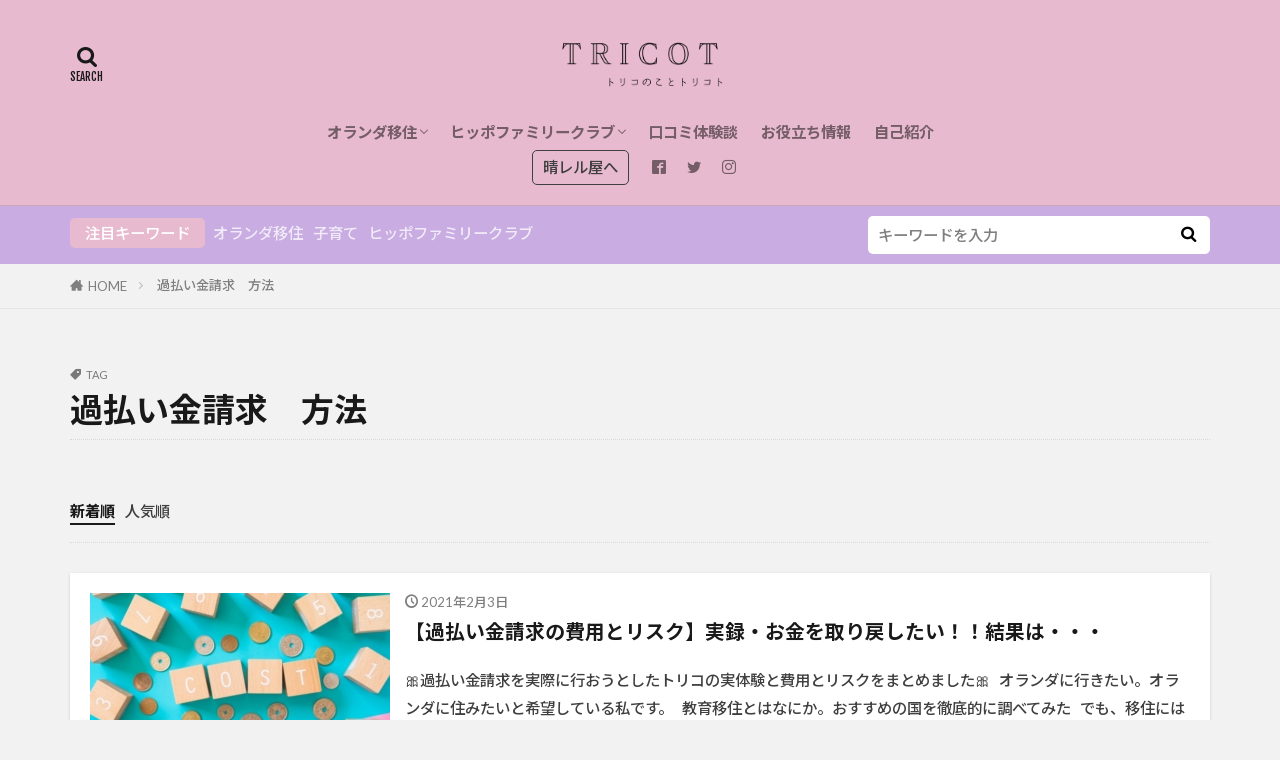

--- FILE ---
content_type: text/html; charset=UTF-8
request_url: https://tricotmarket.com/entry/tag/%E9%81%8E%E6%89%95%E3%81%84%E9%87%91%E8%AB%8B%E6%B1%82%E3%80%80%E6%96%B9%E6%B3%95/
body_size: 28570
content:

<!DOCTYPE html>

<html lang="ja" prefix="og: http://ogp.me/ns#" class="t-html 
t-middle t-middle-pc">

<head prefix="og: http://ogp.me/ns# fb: http://ogp.me/ns/fb# article: http://ogp.me/ns/article#">
<meta charset="UTF-8">
<title>過払い金請求　方法│トリコト</title>
<meta name='robots' content='max-image-preview:large' />
<link rel='dns-prefetch' href='//www.googletagmanager.com' />
<link rel='dns-prefetch' href='//pagead2.googlesyndication.com' />
<style id='wp-img-auto-sizes-contain-inline-css' type='text/css'>
img:is([sizes=auto i],[sizes^="auto," i]){contain-intrinsic-size:3000px 1500px}
/*# sourceURL=wp-img-auto-sizes-contain-inline-css */
</style>
<link rel='stylesheet' id='dashicons-css' href='https://tricotmarket.com/wp-includes/css/dashicons.min.css?ver=6.9' type='text/css' media='all' />
<link rel='stylesheet' id='thickbox-css' href='https://tricotmarket.com/wp-includes/js/thickbox/thickbox.css?ver=6.9' type='text/css' media='all' />
<link rel='stylesheet' id='wp-block-library-css' href='https://tricotmarket.com/wp-includes/css/dist/block-library/style.min.css?ver=6.9' type='text/css' media='all' />
<style id='global-styles-inline-css' type='text/css'>
:root{--wp--preset--aspect-ratio--square: 1;--wp--preset--aspect-ratio--4-3: 4/3;--wp--preset--aspect-ratio--3-4: 3/4;--wp--preset--aspect-ratio--3-2: 3/2;--wp--preset--aspect-ratio--2-3: 2/3;--wp--preset--aspect-ratio--16-9: 16/9;--wp--preset--aspect-ratio--9-16: 9/16;--wp--preset--color--black: #000000;--wp--preset--color--cyan-bluish-gray: #abb8c3;--wp--preset--color--white: #ffffff;--wp--preset--color--pale-pink: #f78da7;--wp--preset--color--vivid-red: #cf2e2e;--wp--preset--color--luminous-vivid-orange: #ff6900;--wp--preset--color--luminous-vivid-amber: #fcb900;--wp--preset--color--light-green-cyan: #7bdcb5;--wp--preset--color--vivid-green-cyan: #00d084;--wp--preset--color--pale-cyan-blue: #8ed1fc;--wp--preset--color--vivid-cyan-blue: #0693e3;--wp--preset--color--vivid-purple: #9b51e0;--wp--preset--gradient--vivid-cyan-blue-to-vivid-purple: linear-gradient(135deg,rgb(6,147,227) 0%,rgb(155,81,224) 100%);--wp--preset--gradient--light-green-cyan-to-vivid-green-cyan: linear-gradient(135deg,rgb(122,220,180) 0%,rgb(0,208,130) 100%);--wp--preset--gradient--luminous-vivid-amber-to-luminous-vivid-orange: linear-gradient(135deg,rgb(252,185,0) 0%,rgb(255,105,0) 100%);--wp--preset--gradient--luminous-vivid-orange-to-vivid-red: linear-gradient(135deg,rgb(255,105,0) 0%,rgb(207,46,46) 100%);--wp--preset--gradient--very-light-gray-to-cyan-bluish-gray: linear-gradient(135deg,rgb(238,238,238) 0%,rgb(169,184,195) 100%);--wp--preset--gradient--cool-to-warm-spectrum: linear-gradient(135deg,rgb(74,234,220) 0%,rgb(151,120,209) 20%,rgb(207,42,186) 40%,rgb(238,44,130) 60%,rgb(251,105,98) 80%,rgb(254,248,76) 100%);--wp--preset--gradient--blush-light-purple: linear-gradient(135deg,rgb(255,206,236) 0%,rgb(152,150,240) 100%);--wp--preset--gradient--blush-bordeaux: linear-gradient(135deg,rgb(254,205,165) 0%,rgb(254,45,45) 50%,rgb(107,0,62) 100%);--wp--preset--gradient--luminous-dusk: linear-gradient(135deg,rgb(255,203,112) 0%,rgb(199,81,192) 50%,rgb(65,88,208) 100%);--wp--preset--gradient--pale-ocean: linear-gradient(135deg,rgb(255,245,203) 0%,rgb(182,227,212) 50%,rgb(51,167,181) 100%);--wp--preset--gradient--electric-grass: linear-gradient(135deg,rgb(202,248,128) 0%,rgb(113,206,126) 100%);--wp--preset--gradient--midnight: linear-gradient(135deg,rgb(2,3,129) 0%,rgb(40,116,252) 100%);--wp--preset--font-size--small: 13px;--wp--preset--font-size--medium: 20px;--wp--preset--font-size--large: 36px;--wp--preset--font-size--x-large: 42px;--wp--preset--spacing--20: 0.44rem;--wp--preset--spacing--30: 0.67rem;--wp--preset--spacing--40: 1rem;--wp--preset--spacing--50: 1.5rem;--wp--preset--spacing--60: 2.25rem;--wp--preset--spacing--70: 3.38rem;--wp--preset--spacing--80: 5.06rem;--wp--preset--shadow--natural: 6px 6px 9px rgba(0, 0, 0, 0.2);--wp--preset--shadow--deep: 12px 12px 50px rgba(0, 0, 0, 0.4);--wp--preset--shadow--sharp: 6px 6px 0px rgba(0, 0, 0, 0.2);--wp--preset--shadow--outlined: 6px 6px 0px -3px rgb(255, 255, 255), 6px 6px rgb(0, 0, 0);--wp--preset--shadow--crisp: 6px 6px 0px rgb(0, 0, 0);}:where(.is-layout-flex){gap: 0.5em;}:where(.is-layout-grid){gap: 0.5em;}body .is-layout-flex{display: flex;}.is-layout-flex{flex-wrap: wrap;align-items: center;}.is-layout-flex > :is(*, div){margin: 0;}body .is-layout-grid{display: grid;}.is-layout-grid > :is(*, div){margin: 0;}:where(.wp-block-columns.is-layout-flex){gap: 2em;}:where(.wp-block-columns.is-layout-grid){gap: 2em;}:where(.wp-block-post-template.is-layout-flex){gap: 1.25em;}:where(.wp-block-post-template.is-layout-grid){gap: 1.25em;}.has-black-color{color: var(--wp--preset--color--black) !important;}.has-cyan-bluish-gray-color{color: var(--wp--preset--color--cyan-bluish-gray) !important;}.has-white-color{color: var(--wp--preset--color--white) !important;}.has-pale-pink-color{color: var(--wp--preset--color--pale-pink) !important;}.has-vivid-red-color{color: var(--wp--preset--color--vivid-red) !important;}.has-luminous-vivid-orange-color{color: var(--wp--preset--color--luminous-vivid-orange) !important;}.has-luminous-vivid-amber-color{color: var(--wp--preset--color--luminous-vivid-amber) !important;}.has-light-green-cyan-color{color: var(--wp--preset--color--light-green-cyan) !important;}.has-vivid-green-cyan-color{color: var(--wp--preset--color--vivid-green-cyan) !important;}.has-pale-cyan-blue-color{color: var(--wp--preset--color--pale-cyan-blue) !important;}.has-vivid-cyan-blue-color{color: var(--wp--preset--color--vivid-cyan-blue) !important;}.has-vivid-purple-color{color: var(--wp--preset--color--vivid-purple) !important;}.has-black-background-color{background-color: var(--wp--preset--color--black) !important;}.has-cyan-bluish-gray-background-color{background-color: var(--wp--preset--color--cyan-bluish-gray) !important;}.has-white-background-color{background-color: var(--wp--preset--color--white) !important;}.has-pale-pink-background-color{background-color: var(--wp--preset--color--pale-pink) !important;}.has-vivid-red-background-color{background-color: var(--wp--preset--color--vivid-red) !important;}.has-luminous-vivid-orange-background-color{background-color: var(--wp--preset--color--luminous-vivid-orange) !important;}.has-luminous-vivid-amber-background-color{background-color: var(--wp--preset--color--luminous-vivid-amber) !important;}.has-light-green-cyan-background-color{background-color: var(--wp--preset--color--light-green-cyan) !important;}.has-vivid-green-cyan-background-color{background-color: var(--wp--preset--color--vivid-green-cyan) !important;}.has-pale-cyan-blue-background-color{background-color: var(--wp--preset--color--pale-cyan-blue) !important;}.has-vivid-cyan-blue-background-color{background-color: var(--wp--preset--color--vivid-cyan-blue) !important;}.has-vivid-purple-background-color{background-color: var(--wp--preset--color--vivid-purple) !important;}.has-black-border-color{border-color: var(--wp--preset--color--black) !important;}.has-cyan-bluish-gray-border-color{border-color: var(--wp--preset--color--cyan-bluish-gray) !important;}.has-white-border-color{border-color: var(--wp--preset--color--white) !important;}.has-pale-pink-border-color{border-color: var(--wp--preset--color--pale-pink) !important;}.has-vivid-red-border-color{border-color: var(--wp--preset--color--vivid-red) !important;}.has-luminous-vivid-orange-border-color{border-color: var(--wp--preset--color--luminous-vivid-orange) !important;}.has-luminous-vivid-amber-border-color{border-color: var(--wp--preset--color--luminous-vivid-amber) !important;}.has-light-green-cyan-border-color{border-color: var(--wp--preset--color--light-green-cyan) !important;}.has-vivid-green-cyan-border-color{border-color: var(--wp--preset--color--vivid-green-cyan) !important;}.has-pale-cyan-blue-border-color{border-color: var(--wp--preset--color--pale-cyan-blue) !important;}.has-vivid-cyan-blue-border-color{border-color: var(--wp--preset--color--vivid-cyan-blue) !important;}.has-vivid-purple-border-color{border-color: var(--wp--preset--color--vivid-purple) !important;}.has-vivid-cyan-blue-to-vivid-purple-gradient-background{background: var(--wp--preset--gradient--vivid-cyan-blue-to-vivid-purple) !important;}.has-light-green-cyan-to-vivid-green-cyan-gradient-background{background: var(--wp--preset--gradient--light-green-cyan-to-vivid-green-cyan) !important;}.has-luminous-vivid-amber-to-luminous-vivid-orange-gradient-background{background: var(--wp--preset--gradient--luminous-vivid-amber-to-luminous-vivid-orange) !important;}.has-luminous-vivid-orange-to-vivid-red-gradient-background{background: var(--wp--preset--gradient--luminous-vivid-orange-to-vivid-red) !important;}.has-very-light-gray-to-cyan-bluish-gray-gradient-background{background: var(--wp--preset--gradient--very-light-gray-to-cyan-bluish-gray) !important;}.has-cool-to-warm-spectrum-gradient-background{background: var(--wp--preset--gradient--cool-to-warm-spectrum) !important;}.has-blush-light-purple-gradient-background{background: var(--wp--preset--gradient--blush-light-purple) !important;}.has-blush-bordeaux-gradient-background{background: var(--wp--preset--gradient--blush-bordeaux) !important;}.has-luminous-dusk-gradient-background{background: var(--wp--preset--gradient--luminous-dusk) !important;}.has-pale-ocean-gradient-background{background: var(--wp--preset--gradient--pale-ocean) !important;}.has-electric-grass-gradient-background{background: var(--wp--preset--gradient--electric-grass) !important;}.has-midnight-gradient-background{background: var(--wp--preset--gradient--midnight) !important;}.has-small-font-size{font-size: var(--wp--preset--font-size--small) !important;}.has-medium-font-size{font-size: var(--wp--preset--font-size--medium) !important;}.has-large-font-size{font-size: var(--wp--preset--font-size--large) !important;}.has-x-large-font-size{font-size: var(--wp--preset--font-size--x-large) !important;}
/*# sourceURL=global-styles-inline-css */
</style>

<style id='classic-theme-styles-inline-css' type='text/css'>
/*! This file is auto-generated */
.wp-block-button__link{color:#fff;background-color:#32373c;border-radius:9999px;box-shadow:none;text-decoration:none;padding:calc(.667em + 2px) calc(1.333em + 2px);font-size:1.125em}.wp-block-file__button{background:#32373c;color:#fff;text-decoration:none}
/*# sourceURL=/wp-includes/css/classic-themes.min.css */
</style>
<script type="text/javascript" src="https://tricotmarket.com/wp-includes/js/jquery/jquery.min.js?ver=3.7.1" id="jquery-core-js"></script>
<script type="text/javascript" src="https://tricotmarket.com/wp-includes/js/jquery/jquery-migrate.min.js?ver=3.4.1" id="jquery-migrate-js"></script>

<!-- Google アナリティクス スニペット (Site Kit が追加) -->
<script type="text/javascript" src="https://www.googletagmanager.com/gtag/js?id=UA-193734515-1" id="google_gtagjs-js" async></script>
<script type="text/javascript" id="google_gtagjs-js-after">
/* <![CDATA[ */
window.dataLayer = window.dataLayer || [];function gtag(){dataLayer.push(arguments);}
gtag('set', 'linker', {"domains":["tricotmarket.com"]} );
gtag("js", new Date());
gtag("set", "developer_id.dZTNiMT", true);
gtag("config", "UA-193734515-1", {"anonymize_ip":true});
//# sourceURL=google_gtagjs-js-after
/* ]]> */
</script>

<!-- (ここまで) Google アナリティクス スニペット (Site Kit が追加) -->
<link rel="https://api.w.org/" href="https://tricotmarket.com/wp-json/" /><link rel="alternate" title="JSON" type="application/json" href="https://tricotmarket.com/wp-json/wp/v2/tags/117" /><meta name="generator" content="Site Kit by Google 1.105.0" /><link class="css-async" rel href="https://tricotmarket.com/wp-content/themes/the-thor/css/icon.min.css">
<link class="css-async" rel href="https://fonts.googleapis.com/css?family=Lato:100,300,400,700,900">
<link class="css-async" rel href="https://fonts.googleapis.com/css?family=Fjalla+One">
<link rel="stylesheet" href="https://fonts.googleapis.com/css?family=Noto+Sans+JP:100,200,300,400,500,600,700,800,900">
<link rel="stylesheet" href="https://tricotmarket.com/wp-content/themes/the-thor/style.min.css">
<link class="css-async" rel href="https://tricotmarket.com/wp-content/themes/the-thor-child/style-user.css?1631884444">
<script src="https://ajax.googleapis.com/ajax/libs/jquery/1.12.4/jquery.min.js"></script>
<meta http-equiv="X-UA-Compatible" content="IE=edge">
<meta name="viewport" content="width=device-width, initial-scale=1, viewport-fit=cover"/>
<script>
(function(i,s,o,g,r,a,m){i['GoogleAnalyticsObject']=r;i[r]=i[r]||function(){
(i[r].q=i[r].q||[]).push(arguments)},i[r].l=1*new Date();a=s.createElement(o),
m=s.getElementsByTagName(o)[0];a.async=1;a.src=g;m.parentNode.insertBefore(a,m)
})(window,document,'script','https://www.google-analytics.com/analytics.js','ga');

ga('create', 'G-66HBKWYC9M', 'auto');
ga('send', 'pageview');
</script>
<style>
.widget.widget_nav_menu ul.menu{border-color: rgba(232,186,207,0.15);}.widget.widget_nav_menu ul.menu li{border-color: rgba(232,186,207,0.75);}.widget.widget_nav_menu ul.menu .sub-menu li{border-color: rgba(232,186,207,0.15);}.widget.widget_nav_menu ul.menu .sub-menu li .sub-menu li:first-child{border-color: rgba(232,186,207,0.15);}.widget.widget_nav_menu ul.menu li a:hover{background-color: rgba(232,186,207,0.75);}.widget.widget_nav_menu ul.menu .current-menu-item > a{background-color: rgba(232,186,207,0.75);}.widget.widget_nav_menu ul.menu li .sub-menu li a:before {color:#e8bacf;}.widget.widget_nav_menu ul.menu li a{background-color:#e8bacf;}.widget.widget_nav_menu ul.menu .sub-menu a:hover{color:#e8bacf;}.widget.widget_nav_menu ul.menu .sub-menu .current-menu-item a{color:#e8bacf;}.widget.widget_categories ul{border-color: rgba(232,186,207,0.15);}.widget.widget_categories ul li{border-color: rgba(232,186,207,0.75);}.widget.widget_categories ul .children li{border-color: rgba(232,186,207,0.15);}.widget.widget_categories ul .children li .children li:first-child{border-color: rgba(232,186,207,0.15);}.widget.widget_categories ul li a:hover{background-color: rgba(232,186,207,0.75);}.widget.widget_categories ul .current-menu-item > a{background-color: rgba(232,186,207,0.75);}.widget.widget_categories ul li .children li a:before {color:#e8bacf;}.widget.widget_categories ul li a{background-color:#e8bacf;}.widget.widget_categories ul .children a:hover{color:#e8bacf;}.widget.widget_categories ul .children .current-menu-item a{color:#e8bacf;}.widgetSearch__input:hover{border-color:#e8bacf;}.widgetCatTitle{background-color:#e8bacf;}.widgetCatTitle__inner{background-color:#e8bacf;}.widgetSearch__submit:hover{background-color:#e8bacf;}.widgetProfile__sns{background-color:#e8bacf;}.widget.widget_calendar .calendar_wrap tbody a:hover{background-color:#e8bacf;}.widget ul li a:hover{color:#e8bacf;}.widget.widget_rss .rsswidget:hover{color:#e8bacf;}.widget.widget_tag_cloud a:hover{background-color:#e8bacf;}.widget select:hover{border-color:#e8bacf;}.widgetSearch__checkLabel:hover:after{border-color:#e8bacf;}.widgetSearch__check:checked .widgetSearch__checkLabel:before, .widgetSearch__check:checked + .widgetSearch__checkLabel:before{border-color:#e8bacf;}.widgetTab__item.current{border-top-color:#e8bacf;}.widgetTab__item:hover{border-top-color:#e8bacf;}.searchHead__title{background-color:#e8bacf;}.searchHead__submit:hover{color:#e8bacf;}.menuBtn__close:hover{color:#e8bacf;}.menuBtn__link:hover{color:#e8bacf;}@media only screen and (min-width: 992px){.menuBtn__link {background-color:#e8bacf;}}.t-headerCenter .menuBtn__link:hover{color:#e8bacf;}.searchBtn__close:hover{color:#e8bacf;}.searchBtn__link:hover{color:#e8bacf;}.breadcrumb__item a:hover{color:#e8bacf;}.pager__item{color:#e8bacf;}.pager__item:hover, .pager__item-current{background-color:#e8bacf; color:#fff;}.page-numbers{color:#e8bacf;}.page-numbers:hover, .page-numbers.current{background-color:#e8bacf; color:#fff;}.pagePager__item{color:#e8bacf;}.pagePager__item:hover, .pagePager__item-current{background-color:#e8bacf; color:#fff;}.heading a:hover{color:#e8bacf;}.eyecatch__cat{background-color:#e8bacf;}.the__category{background-color:#e8bacf;}.dateList__item a:hover{color:#e8bacf;}.controllerFooter__item:last-child{background-color:#e8bacf;}.controllerFooter__close{background-color:#e8bacf;}.bottomFooter__topBtn{background-color:#e8bacf;}.mask-color{background-color:#e8bacf;}.mask-colorgray{background-color:#e8bacf;}.pickup3__item{background-color:#e8bacf;}.categoryBox__title{color:#e8bacf;}.comments__list .comment-meta{background-color:#e8bacf;}.comment-respond .submit{background-color:#e8bacf;}.prevNext__pop{background-color:#e8bacf;}.swiper-pagination-bullet-active{background-color:#e8bacf;}.swiper-slider .swiper-button-next, .swiper-slider .swiper-container-rtl .swiper-button-prev, .swiper-slider .swiper-button-prev, .swiper-slider .swiper-container-rtl .swiper-button-next	{background-color:#e8bacf;}body{background:#f2f2f2;}.searchHead{background-color:#c8ace2;}.l-header{background-color:#e8bacf;}.globalNavi::before{background: -webkit-gradient(linear,left top,right top,color-stop(0%,rgba(255,255,255,0)),color-stop(100%,#e8bacf));}.snsFooter{background-color:#e8bacf}.widget-main .heading.heading-widget{background-color:#c8ace2}.widget-main .heading.heading-widgetsimple{background-color:#c8ace2}.widget-main .heading.heading-widgetsimplewide{background-color:#c8ace2}.widget-main .heading.heading-widgetwide{background-color:#c8ace2}.widget-main .heading.heading-widgetbottom:before{border-color:#c8ace2}.widget-main .heading.heading-widgetborder{border-color:#c8ace2}.widget-main .heading.heading-widgetborder::before,.widget-main .heading.heading-widgetborder::after{background-color:#c8ace2}.widget-side .heading.heading-widget{background-color:#e8bacf}.widget-side .heading.heading-widgetsimple{background-color:#e8bacf}.widget-side .heading.heading-widgetsimplewide{background-color:#e8bacf}.widget-side .heading.heading-widgetwide{background-color:#e8bacf}.widget-side .heading.heading-widgetbottom:before{border-color:#e8bacf}.widget-side .heading.heading-widgetborder{border-color:#e8bacf}.widget-side .heading.heading-widgetborder::before,.widget-side .heading.heading-widgetborder::after{background-color:#e8bacf}.widget-foot .heading.heading-widget{background-color:#e8bacf}.widget-foot .heading.heading-widgetsimple{background-color:#e8bacf}.widget-foot .heading.heading-widgetsimplewide{background-color:#e8bacf}.widget-foot .heading.heading-widgetwide{background-color:#e8bacf}.widget-foot .heading.heading-widgetbottom:before{border-color:#e8bacf}.widget-foot .heading.heading-widgetborder{border-color:#e8bacf}.widget-foot .heading.heading-widgetborder::before,.widget-foot .heading.heading-widgetborder::after{background-color:#e8bacf}.widget-menu .heading.heading-widget{background-color:#e8bacf}.widget-menu .heading.heading-widgetsimple{background-color:#e8bacf}.widget-menu .heading.heading-widgetsimplewide{background-color:#e8bacf}.widget-menu .heading.heading-widgetwide{background-color:#e8bacf}.widget-menu .heading.heading-widgetbottom:before{border-color:#e8bacf}.widget-menu .heading.heading-widgetborder{border-color:#e8bacf}.widget-menu .heading.heading-widgetborder::before,.widget-menu .heading.heading-widgetborder::after{background-color:#e8bacf}.still{height: 260px;}@media only screen and (min-width: 768px){.still {height: 450px;}}.swiper-slide2.mask.mask-color{background-color:#c2e2ba}.swiper-slide3.mask.mask-color{background-color:#ddc1c1}.rankingBox__bg{background-color:#e8bacf}.the__ribbon{background-color:#c8ace2}.the__ribbon:after{border-left-color:#c8ace2; border-right-color:#c8ace2}.eyecatch__link.eyecatch__link-mask:hover::after {background-color: rgba(198,145,180,0.5);}.eyecatch__link.eyecatch__link-maskzoom:hover::after {background-color: rgba(198,145,180,0.5);}.eyecatch__link.eyecatch__link-maskzoomrotate:hover::after {background-color: rgba(198,145,180,0.5);}.eyecatch__link.eyecatch__link-mask:hover::after{content: "DETAIL";}.eyecatch__link.eyecatch__link-maskzoom:hover::after{content: "DETAIL";}.eyecatch__link.eyecatch__link-maskzoomrotate:hover::after{content: "DETAIL";}.content .balloon .balloon__img-right div {background-image:url("https://tricotmarket.com/wp-content/uploads/2021/11/tc_3.png");}.content .afTagBox__btnDetail{background-color:#e8bacf;}.widget .widgetAfTag__btnDetail{background-color:#e8bacf;}.content .afTagBox__btnAf{background-color:#e8bacf;}.widget .widgetAfTag__btnAf{background-color:#e8bacf;}.content a{color:#e8bacf;}.phrase a{color:#e8bacf;}.content .sitemap li a:hover{color:#e8bacf;}.content h2 a:hover,.content h3 a:hover,.content h4 a:hover,.content h5 a:hover{color:#e8bacf;}.content ul.menu li a:hover{color:#e8bacf;}.content .es-LiconBox:before{background-color:#a83f3f;}.content .es-LiconCircle:before{background-color:#a83f3f;}.content .es-BTiconBox:before{background-color:#a83f3f;}.content .es-BTiconCircle:before{background-color:#a83f3f;}.content .es-BiconObi{border-color:#a83f3f;}.content .es-BiconCorner:before{background-color:#a83f3f;}.content .es-BiconCircle:before{background-color:#a83f3f;}.content .es-BmarkHatena::before{background-color:#005293;}.content .es-BmarkExcl::before{background-color:#b60105;}.content .es-BmarkQ::before{background-color:#005293;}.content .es-BmarkQ::after{border-top-color:#005293;}.content .es-BmarkA::before{color:#b60105;}.content .es-BsubTradi::before{color:#ffffff;background-color:#b60105;border-color:#b60105;}.btn__link-primary{color:#ffffff; background-color:#c8ace2;}.content .btn__link-primary{color:#ffffff; background-color:#c8ace2;}.searchBtn__contentInner .btn__link-search{color:#ffffff; background-color:#c8ace2;}.btn__link-secondary{color:#ffffff; background-color:#3f3f3f;}.content .btn__link-secondary{color:#ffffff; background-color:#3f3f3f;}.btn__link-search{color:#ffffff; background-color:#3f3f3f;}.btn__link-normal{color:#3f3f3f;}.content .btn__link-normal{color:#3f3f3f;}.btn__link-normal:hover{background-color:#3f3f3f;}.content .btn__link-normal:hover{background-color:#3f3f3f;}.comments__list .comment-reply-link{color:#3f3f3f;}.comments__list .comment-reply-link:hover{background-color:#3f3f3f;}@media only screen and (min-width: 992px){.subNavi__link-pickup{color:#3f3f3f;}}@media only screen and (min-width: 992px){.subNavi__link-pickup:hover{background-color:#3f3f3f;}}.content h2{color:#191919}.partsH3-12 h3{color:#191919; border-left-color:#008899; border-bottom-color:#d8d8d8;}.content h4{color:#008899}.partsH5-71 h5{color:#191919;}.partsH5-71 h5::after{border-color:#008899;}.content ul > li::before{color:#dd9b9b;}.content ul{color:#191919;}.content ol > li::before{color:#a83f3f; border-color:#a83f3f;}.content ol > li > ol > li::before{background-color:#a83f3f; border-color:#a83f3f;}.content ol > li > ol > li > ol > li::before{color:#a83f3f; border-color:#a83f3f;}.content ol{color:#191919;}.content .balloon .balloon__text{color:#191919; background-color:#f2f2f2;}.content .balloon .balloon__text-left:before{border-left-color:#f2f2f2;}.content .balloon .balloon__text-right:before{border-right-color:#f2f2f2;}.content .balloon-boder .balloon__text{color:#191919; background-color:#ffffff;  border-color:#d8d8d8;}.content .balloon-boder .balloon__text-left:before{border-left-color:#d8d8d8;}.content .balloon-boder .balloon__text-left:after{border-left-color:#ffffff;}.content .balloon-boder .balloon__text-right:before{border-right-color:#d8d8d8;}.content .balloon-boder .balloon__text-right:after{border-right-color:#ffffff;}.content blockquote{color:#191919; background-color:#f2f2f2;}.content blockquote::before{color:#d8d8d8;}.content table{color:#000000; border-top-color:#7d7d7d; border-left-color:#7d7d7d;}.content table th{background:#c7dc68; color:#000000; ;border-right-color:#7d7d7d; border-bottom-color:#7d7d7d;}.content table td{background:#82cddd; ;border-right-color:#7d7d7d; border-bottom-color:#7d7d7d;}.content table tr:nth-child(odd) td{background-color:#ffffff;}
</style>

<!-- Google AdSense スニペット (Site Kit が追加) -->
<meta name="google-adsense-platform-account" content="ca-host-pub-2644536267352236">
<meta name="google-adsense-platform-domain" content="sitekit.withgoogle.com">
<!-- (ここまで) Google AdSense スニペット (Site Kit が追加) -->

<!-- Google AdSense スニペット (Site Kit が追加) -->
<script type="text/javascript" async="async" src="https://pagead2.googlesyndication.com/pagead/js/adsbygoogle.js?client=ca-pub-6943191257227162&amp;host=ca-host-pub-2644536267352236" crossorigin="anonymous"></script>

<!-- (ここまで) Google AdSense スニペット (Site Kit が追加) -->
<link rel="icon" href="https://tricotmarket.com/wp-content/uploads/2021/11/cropped-名称未設定のデザイン-2-32x32.png" sizes="32x32" />
<link rel="icon" href="https://tricotmarket.com/wp-content/uploads/2021/11/cropped-名称未設定のデザイン-2-192x192.png" sizes="192x192" />
<link rel="apple-touch-icon" href="https://tricotmarket.com/wp-content/uploads/2021/11/cropped-名称未設定のデザイン-2-180x180.png" />
<meta name="msapplication-TileImage" content="https://tricotmarket.com/wp-content/uploads/2021/11/cropped-名称未設定のデザイン-2-270x270.png" />
		<style type="text/css" id="wp-custom-css">
			.bottomFooter__topBtn{
	display:none!important;
}		</style>
		<meta property="og:site_name" content="トリコト" />
<meta property="og:type" content="website" />
<meta property="og:title" content="過払い金請求　方法│トリコト" />
<meta property="og:description" content="2021年に母子オランダ移住したトリコの失敗とリアル お役立ち情報を発信。ヒッポファミリークラブの本音口コミも更新中。" />
<meta property="og:url" content="https://tricotmarket.com/entry/tag/%e3%82%aa%e3%83%a9%e3%83%b3%e3%83%80%e7%a7%bb%e4%bd%8f/" />
<meta property="og:image" content="https://tricotmarket.com/wp-content/themes/the-thor/img/img_no_768.gif" />
<meta name="twitter:card" content="summary_large_image" />
<meta name="twitter:site" content="@trico_love4" />

<script async src="https://pagead2.googlesyndication.com/pagead/js/adsbygoogle.js?client=ca-pub-6943191257227162"
     crossorigin="anonymous"></script>
</head>
<body class="t-noto t-logoSp40 t-logoPc70 t-naviNoneSp t-headerCenter t-footerFixed" id="top">


  <!--l-header-->
  <header class="l-header l-header-border">
    <div class="container container-header">

      <!--logo-->
			<p class="siteTitle">
				<a class="siteTitle__link" href="https://tricotmarket.com">
											<img class="siteTitle__logo" src="https://tricotmarket.com/wp-content/uploads/2021/11/tricot-3.png" alt="トリコト" width="500" height="180" >
					        </a>
      </p>      <!--/logo-->


      				<!--globalNavi-->
				<nav class="globalNavi u-none-sp">
					<div class="globalNavi__inner">
            <ul class="globalNavi__list"><li id="menu-item-497" class="menu-item menu-item-type-taxonomy menu-item-object-category menu-item-has-children menu-item-497"><a href="https://tricotmarket.com/entry/category/%e3%82%aa%e3%83%a9%e3%83%b3%e3%83%80%e7%a7%bb%e4%bd%8f/">オランダ移住</a>
<ul class="sub-menu">
	<li id="menu-item-694" class="menu-item menu-item-type-taxonomy menu-item-object-category menu-item-694"><a href="https://tricotmarket.com/entry/category/%e3%82%aa%e3%83%a9%e3%83%b3%e3%83%80%e7%a7%bb%e4%bd%8f/%e5%87%ba%e5%9b%bd%e3%81%be%e3%81%a7%e3%81%ae%e3%81%93%e3%81%a8/">出国までのこと</a></li>
</ul>
</li>
<li id="menu-item-494" class="menu-item menu-item-type-taxonomy menu-item-object-category menu-item-has-children menu-item-494"><a href="https://tricotmarket.com/entry/category/%e3%83%92%e3%83%83%e3%83%9d%e3%83%95%e3%82%a1%e3%83%9f%e3%83%aa%e3%83%bc%e3%82%af%e3%83%a9%e3%83%96/">ヒッポファミリークラブ</a>
<ul class="sub-menu">
	<li id="menu-item-693" class="menu-item menu-item-type-taxonomy menu-item-object-category menu-item-693"><a href="https://tricotmarket.com/entry/category/%e3%83%92%e3%83%83%e3%83%9d%e3%83%95%e3%82%a1%e3%83%9f%e3%83%aa%e3%83%bc%e3%82%af%e3%83%a9%e3%83%96/hippokutikomi/">ヒッポの口コミ</a></li>
	<li id="menu-item-495" class="menu-item menu-item-type-taxonomy menu-item-object-category menu-item-495"><a href="https://tricotmarket.com/entry/category/%e3%83%92%e3%83%83%e3%83%9d%e3%83%95%e3%82%a1%e3%83%9f%e3%83%aa%e3%83%bc%e3%82%af%e3%83%a9%e3%83%96/%e7%bf%92%e3%81%84%e4%ba%8b/">習い事</a></li>
</ul>
</li>
<li id="menu-item-496" class="menu-item menu-item-type-taxonomy menu-item-object-category menu-item-496"><a href="https://tricotmarket.com/entry/category/experience/">口コミ体験談</a></li>
<li id="menu-item-1482" class="menu-item menu-item-type-taxonomy menu-item-object-category menu-item-1482"><a href="https://tricotmarket.com/entry/category/%e3%81%8a%e5%bd%b9%e7%ab%8b%e3%81%a1%e6%83%85%e5%a0%b1/">お役立ち情報</a></li>
<li id="menu-item-493" class="menu-item menu-item-type-taxonomy menu-item-object-category menu-item-493"><a href="https://tricotmarket.com/entry/category/%e8%87%aa%e5%b7%b1%e7%b4%b9%e4%bb%8b/">自己紹介</a></li>
</ul>					</div>
				</nav>
				<!--/globalNavi-->
			

							<!--subNavi-->
				<nav class="subNavi">
	        	        						<ul class="subNavi__list">
															<li class="subNavi__item"><a class="subNavi__link subNavi__link-pickup" href="https://orandakimono.com">晴レル屋へ</a></li>
															<li class="subNavi__item"><a class="subNavi__link icon-facebook2" href="https://www.facebook.com/tricotmarket"></a></li>
															<li class="subNavi__item"><a class="subNavi__link icon-twitter" href="https://twitter.com/trico_love4"></a></li>
															<li class="subNavi__item"><a class="subNavi__link icon-instagram" href="http://instagram.com/trico_love4"></a></li>
													</ul>
									</nav>
				<!--/subNavi-->
			

            <!--searchBtn-->
			<div class="searchBtn u-none-sp">
        <input class="searchBtn__checkbox" id="searchBtn-checkbox" type="checkbox">
        <label class="searchBtn__link searchBtn__link-text icon-search" for="searchBtn-checkbox"></label>
        <label class="searchBtn__unshown" for="searchBtn-checkbox"></label>

        <div class="searchBtn__content">
          <div class="searchBtn__scroll">
            <label class="searchBtn__close" for="searchBtn-checkbox"><i class="icon-close"></i>CLOSE</label>
            <div class="searchBtn__contentInner">
              <aside class="widget">
  <div class="widgetSearch">
    <form method="get" action="https://tricotmarket.com" target="_top">
  <div class="widgetSearch__contents">
    <h3 class="heading heading-tertiary">キーワード</h3>
    <input class="widgetSearch__input widgetSearch__input-max" type="text" name="s" placeholder="キーワードを入力" value="">

        <ol class="widgetSearch__word">
            <li class="widgetSearch__wordItem"><a href="https://tricotmarket.com?s=オランダ移住">オランダ移住</a></li>
	              <li class="widgetSearch__wordItem"><a href="https://tricotmarket.com?s=子育て">子育て</a></li>
	              <li class="widgetSearch__wordItem"><a href="https://tricotmarket.com?s=ヒッポファミリークラブ">ヒッポファミリークラブ</a></li>
	                  </ol>
    
  </div>

  <div class="widgetSearch__contents">
    <h3 class="heading heading-tertiary">カテゴリー</h3>
	<select  name='cat' id='cat_69722017cf4c9' class='widgetSearch__select'>
	<option value=''>カテゴリーを選択</option>
	<option class="level-0" value="2">オランダ移住</option>
	<option class="level-0" value="3">体験談</option>
	<option class="level-0" value="4">ヒッポファミリークラブ</option>
	<option class="level-0" value="6">習い事</option>
	<option class="level-0" value="7">自己紹介</option>
	<option class="level-0" value="10">ヒッポの口コミ</option>
	<option class="level-0" value="11">出国までのこと</option>
	<option class="level-0" value="266">お役立ち情報</option>
	<option class="level-0" value="584">オランダ生活</option>
</select>
  </div>

  	<div class="widgetSearch__tag">
    <h3 class="heading heading-tertiary">タグ</h3>
    <label><input class="widgetSearch__check" type="checkbox" name="tag[]" value="e4500" /><span class="widgetSearch__checkLabel">€4500</span></label><label><input class="widgetSearch__check" type="checkbox" name="tag[]" value="%e5%ba%83%e5%91%8a%e5%8f%8e%e5%85%a5%e3%80%80%e5%a0%b1%e5%91%8a" /><span class="widgetSearch__checkLabel">広告収入　報告</span></label><label><input class="widgetSearch__check" type="checkbox" name="tag[]" value="%e5%ae%9f%e9%9a%9b%e3%81%a9%e3%81%86%e3%81%aa%e3%82%8b%e3%81%ae%e3%81%8b" /><span class="widgetSearch__checkLabel">実際どうなるのか</span></label><label><input class="widgetSearch__check" type="checkbox" name="tag[]" value="%e5%af%92%e4%b8%ad%e6%b0%b4%e6%b3%b3" /><span class="widgetSearch__checkLabel">寒中水泳</span></label><label><input class="widgetSearch__check" type="checkbox" name="tag[]" value="%e5%b0%8f%e5%ad%a6%e7%94%9f%e3%80%80%e7%bf%92%e3%81%84%e4%ba%8b" /><span class="widgetSearch__checkLabel">小学生　習い事</span></label><label><input class="widgetSearch__check" type="checkbox" name="tag[]" value="%e5%b0%8f%e5%ad%a6%e7%94%9f%e3%80%80%e7%bf%92%e3%81%84%e4%ba%8b%e3%80%80%e3%81%8a%e3%81%99%e3%81%99%e3%82%81" /><span class="widgetSearch__checkLabel">小学生　習い事　おすすめ</span></label><label><input class="widgetSearch__check" type="checkbox" name="tag[]" value="%e5%b8%b0%e5%9b%bd%e3%80%80%e6%b0%b4%e9%9a%9b%e5%af%be%e7%ad%96" /><span class="widgetSearch__checkLabel">帰国　水際対策</span></label><label><input class="widgetSearch__check" type="checkbox" name="tag[]" value="%e5%b9%b4%e6%9c%ab%e5%b9%b4%e5%a7%8b" /><span class="widgetSearch__checkLabel">年末年始</span></label><label><input class="widgetSearch__check" type="checkbox" name="tag[]" value="%e5%b9%b4%e8%b6%8a%e3%81%97" /><span class="widgetSearch__checkLabel">年越し</span></label><label><input class="widgetSearch__check" type="checkbox" name="tag[]" value="%e5%b9%bc%e7%a8%9a%e5%9c%92" /><span class="widgetSearch__checkLabel">幼稚園</span></label><label><input class="widgetSearch__check" type="checkbox" name="tag[]" value="%e5%ba%8a%e5%b1%8b" /><span class="widgetSearch__checkLabel">床屋</span></label><label><input class="widgetSearch__check" type="checkbox" name="tag[]" value="%e5%ae%97%e6%95%99" /><span class="widgetSearch__checkLabel">宗教</span></label><label><input class="widgetSearch__check" type="checkbox" name="tag[]" value="%e5%bb%b6%e9%95%b7" /><span class="widgetSearch__checkLabel">延長</span></label><label><input class="widgetSearch__check" type="checkbox" name="tag[]" value="%e5%bf%85%e8%a6%81%e3%81%aa%e3%82%82%e3%81%ae" /><span class="widgetSearch__checkLabel">必要なもの</span></label><label><input class="widgetSearch__check" type="checkbox" name="tag[]" value="%e5%bf%85%e8%a6%81%e6%9b%b8%e9%a1%9e" /><span class="widgetSearch__checkLabel">必要書類</span></label><label><input class="widgetSearch__check" type="checkbox" name="tag[]" value="%e5%bf%85%e9%9c%80%e5%93%81" /><span class="widgetSearch__checkLabel">必需品</span></label><label><input class="widgetSearch__check" type="checkbox" name="tag[]" value="%e5%bf%97%e9%a1%98" /><span class="widgetSearch__checkLabel">志願</span></label><label><input class="widgetSearch__check" type="checkbox" name="tag[]" value="%e5%bf%97%e9%a1%98%e8%80%85" /><span class="widgetSearch__checkLabel">志願者</span></label><label><input class="widgetSearch__check" type="checkbox" name="tag[]" value="%e5%bf%9c%e6%8f%b4%e3%81%82%e3%82%8a%e3%81%8c%e3%81%a8%e3%81%86%e3%81%94%e3%81%96%e3%81%84%e3%81%be%e3%81%99" /><span class="widgetSearch__checkLabel">応援ありがとうございます</span></label><label><input class="widgetSearch__check" type="checkbox" name="tag[]" value="%e6%80%96%e3%81%84" /><span class="widgetSearch__checkLabel">怖い</span></label><label><input class="widgetSearch__check" type="checkbox" name="tag[]" value="%e6%80%96%e3%81%84%e3%80%80%e7%90%86%e7%94%b1" /><span class="widgetSearch__checkLabel">怖い　理由</span></label><label><input class="widgetSearch__check" type="checkbox" name="tag[]" value="%e5%ae%97%e6%95%99%e5%9b%a3%e4%bd%93" /><span class="widgetSearch__checkLabel">宗教団体</span></label><label><input class="widgetSearch__check" type="checkbox" name="tag[]" value="%e5%ae%8c%e5%85%a8%e6%94%bb%e7%95%a5" /><span class="widgetSearch__checkLabel">完全攻略</span></label><label><input class="widgetSearch__check" type="checkbox" name="tag[]" value="%e6%84%9f%e6%9f%93%e7%88%86%e7%99%ba" /><span class="widgetSearch__checkLabel">感染爆発</span></label><label><input class="widgetSearch__check" type="checkbox" name="tag[]" value="%e5%ad%90%e4%be%9b%e3%81%b8%e3%81%ae%e6%84%9b%e6%83%85" /><span class="widgetSearch__checkLabel">子供への愛情</span></label><label><input class="widgetSearch__check" type="checkbox" name="tag[]" value="%e5%ad%90%e4%be%9b%e3%80%80%e7%bf%92%e3%81%84%e4%ba%8b%e3%80%80%e8%b2%bb%e7%94%a8" /><span class="widgetSearch__checkLabel">子供　習い事　費用</span></label><label><input class="widgetSearch__check" type="checkbox" name="tag[]" value="%e5%ad%90%e4%be%9b%e3%81%8c%e5%8f%af%e6%84%9b%e3%81%84" /><span class="widgetSearch__checkLabel">子供が可愛い</span></label><label><input class="widgetSearch__check" type="checkbox" name="tag[]" value="%e5%ad%90%e4%be%9b%e3%81%a8%e6%a5%bd%e3%81%97%e3%82%80" /><span class="widgetSearch__checkLabel">子供と楽しむ</span></label><label><input class="widgetSearch__check" type="checkbox" name="tag[]" value="%e5%ad%90%e4%be%9b%e3%81%ab%e8%87%aa%e5%88%86%e3%81%ae%e5%a4%a2%e3%82%92%e8%a8%97%e3%81%99%e8%a6%aa" /><span class="widgetSearch__checkLabel">子供に自分の夢を託す親</span></label><label><input class="widgetSearch__check" type="checkbox" name="tag[]" value="%e5%ad%90%e4%be%9b%e3%81%ae%e5%a4%89%e5%8c%96" /><span class="widgetSearch__checkLabel">子供の変化</span></label><label><input class="widgetSearch__check" type="checkbox" name="tag[]" value="%e5%ad%90%e4%be%9b%e3%81%ae%e5%a4%a2" /><span class="widgetSearch__checkLabel">子供の夢</span></label><label><input class="widgetSearch__check" type="checkbox" name="tag[]" value="%e5%ad%90%e4%be%9b%e3%81%ae%e5%b9%b8%e7%a6%8f%e5%ba%a6" /><span class="widgetSearch__checkLabel">子供の幸福度</span></label><label><input class="widgetSearch__check" type="checkbox" name="tag[]" value="%e5%ad%90%e4%be%9b%e3%81%ae%e6%95%99%e8%82%b2" /><span class="widgetSearch__checkLabel">子供の教育</span></label><label><input class="widgetSearch__check" type="checkbox" name="tag[]" value="%e5%ad%90%e4%be%9b%e3%81%ae%e7%bf%92%e3%81%84%e4%ba%8b" /><span class="widgetSearch__checkLabel">子供の習い事</span></label><label><input class="widgetSearch__check" type="checkbox" name="tag[]" value="%e5%ad%90%e4%be%9b%e3%82%92%e7%94%a3%e3%81%bf%e3%81%9f%e3%81%8f%e3%81%aa%e3%81%84" /><span class="widgetSearch__checkLabel">子供を産みたくない</span></label><label><input class="widgetSearch__check" type="checkbox" name="tag[]" value="%e5%ad%a6%e7%ab%a5" /><span class="widgetSearch__checkLabel">学童</span></label><label><input class="widgetSearch__check" type="checkbox" name="tag[]" value="%e5%ad%90%e8%82%b2%e3%81%a6" /><span class="widgetSearch__checkLabel">子育て</span></label><label><input class="widgetSearch__check" type="checkbox" name="tag[]" value="%e5%ad%90%e8%82%b2%e3%81%a6%e3%80%80%e3%81%82%e3%82%8b%e3%81%82%e3%82%8b" /><span class="widgetSearch__checkLabel">子育て　あるある</span></label><label><input class="widgetSearch__check" type="checkbox" name="tag[]" value="%e5%ad%90%e8%82%b2%e3%81%a6%e3%80%80%e6%82%a9%e3%81%bf" /><span class="widgetSearch__checkLabel">子育て　悩み</span></label><label><input class="widgetSearch__check" type="checkbox" name="tag[]" value="%e5%ad%90%e8%82%b2%e3%81%a6%e3%80%80%e7%96%b2%e3%82%8c%e3%81%9f" /><span class="widgetSearch__checkLabel">子育て　疲れた</span></label><label><input class="widgetSearch__check" type="checkbox" name="tag[]" value="%e5%ad%90%e8%82%b2%e3%81%a6%e3%82%b5%e3%83%bc%e3%82%af%e3%83%ab" /><span class="widgetSearch__checkLabel">子育てサークル</span></label><label><input class="widgetSearch__check" type="checkbox" name="tag[]" value="%e5%ad%90%e8%82%b2%e3%81%a6%e3%81%ae%e6%82%a9%e3%81%bf" /><span class="widgetSearch__checkLabel">子育ての悩み</span></label><label><input class="widgetSearch__check" type="checkbox" name="tag[]" value="%e5%ad%90%e9%80%a3%e3%82%8c%e3%80%80%e3%81%8a%e3%81%a7%e3%81%8b%e3%81%91" /><span class="widgetSearch__checkLabel">子連れ　おでかけ</span></label><label><input class="widgetSearch__check" type="checkbox" name="tag[]" value="%e5%ad%90%e9%80%a3%e3%82%8c%e3%80%80%e7%a7%bb%e5%8b%95" /><span class="widgetSearch__checkLabel">子連れ　移動</span></label><label><input class="widgetSearch__check" type="checkbox" name="tag[]" value="%e5%ad%90%e9%80%a3%e3%82%8c%e6%97%85%e8%a1%8c" /><span class="widgetSearch__checkLabel">子連れ旅行</span></label><label><input class="widgetSearch__check" type="checkbox" name="tag[]" value="%e6%84%9f%e6%9f%93%e6%8b%a1%e5%a4%a7" /><span class="widgetSearch__checkLabel">感染拡大</span></label><label><input class="widgetSearch__check" type="checkbox" name="tag[]" value="%e6%84%9f%e8%ac%9d%e3%81%ae%e6%b0%97%e6%8c%81%e3%81%a1" /><span class="widgetSearch__checkLabel">感謝の気持ち</span></label><label><input class="widgetSearch__check" type="checkbox" name="tag[]" value="%e5%ad%90%e4%be%9b%e3%80%80%e7%bf%92%e3%81%84%e4%ba%8b" /><span class="widgetSearch__checkLabel">子供　習い事</span></label><label><input class="widgetSearch__check" type="checkbox" name="tag[]" value="%e6%9c%89%e8%a8%80%e5%ae%9f%e8%a1%8c" /><span class="widgetSearch__checkLabel">有言実行</span></label><label><input class="widgetSearch__check" type="checkbox" name="tag[]" value="%e6%97%a5%e6%9c%ac%e4%ba%ba" /><span class="widgetSearch__checkLabel">日本人</span></label><label><input class="widgetSearch__check" type="checkbox" name="tag[]" value="%e6%97%a5%e6%9c%ac%e4%ba%ba%e3%81%a8%e3%82%aa%e3%83%a9%e3%83%b3%e3%83%80%e4%ba%ba%e3%81%ae%e9%81%95%e3%81%84" /><span class="widgetSearch__checkLabel">日本人とオランダ人の違い</span></label><label><input class="widgetSearch__check" type="checkbox" name="tag[]" value="%e6%97%a5%e6%9c%ac%e8%a3%bd%e5%93%81" /><span class="widgetSearch__checkLabel">日本製品</span></label><label><input class="widgetSearch__check" type="checkbox" name="tag[]" value="%e6%97%a5%e6%9c%ac%e9%85%92" /><span class="widgetSearch__checkLabel">日本酒</span></label><label><input class="widgetSearch__check" type="checkbox" name="tag[]" value="%e6%9b%b4%e6%96%b0" /><span class="widgetSearch__checkLabel">更新</span></label><label><input class="widgetSearch__check" type="checkbox" name="tag[]" value="%e6%9c%80%e6%96%b0" /><span class="widgetSearch__checkLabel">最新</span></label><label><input class="widgetSearch__check" type="checkbox" name="tag[]" value="%e6%9c%80%e6%96%b0%e3%83%8b%e3%83%a5%e3%83%bc%e3%82%b9" /><span class="widgetSearch__checkLabel">最新ニュース</span></label><label><input class="widgetSearch__check" type="checkbox" name="tag[]" value="%e6%9c%89%e5%90%8d%e3%83%a6%e3%83%bc%e3%83%81%e3%83%a5%e3%83%bc%e3%83%90%e3%83%bc" /><span class="widgetSearch__checkLabel">有名ユーチューバー</span></label><label><input class="widgetSearch__check" type="checkbox" name="tag[]" value="%e6%9d%91%e4%b8%8a%e3%81%95%e3%82%93" /><span class="widgetSearch__checkLabel">村上さん</span></label><label><input class="widgetSearch__check" type="checkbox" name="tag[]" value="%e6%97%a5%e6%9c%ac%e3%81%ae%e8%89%af%e3%81%84%e3%81%a8%e3%81%93%e3%82%8d" /><span class="widgetSearch__checkLabel">日本の良いところ</span></label><label><input class="widgetSearch__check" type="checkbox" name="tag[]" value="%e6%9d%b1%e5%a4%a7%e3%80%80%e7%a0%94%e7%a9%b6%e7%99%ba%e8%a1%a8" /><span class="widgetSearch__checkLabel">東大　研究発表</span></label><label><input class="widgetSearch__check" type="checkbox" name="tag[]" value="%e6%9d%b1%e6%80%a5%e3%83%97%e3%83%a9%e3%82%b6%e8%a1%a8%e5%8f%82%e9%81%93" /><span class="widgetSearch__checkLabel">東急プラザ表参道</span></label><label><input class="widgetSearch__check" type="checkbox" name="tag[]" value="%e6%9d%b1%e6%96%b9%e8%a1%8c" /><span class="widgetSearch__checkLabel">東方行</span></label><label><input class="widgetSearch__check" type="checkbox" name="tag[]" value="%e6%9f%b3%e5%b7%9d" /><span class="widgetSearch__checkLabel">柳川</span></label><label><input class="widgetSearch__check" type="checkbox" name="tag[]" value="%e6%a5%ad%e5%8b%99%e3%82%b9%e3%83%bc%e3%83%91%e3%83%bc" /><span class="widgetSearch__checkLabel">業務スーパー</span></label><label><input class="widgetSearch__check" type="checkbox" name="tag[]" value="%e6%a5%bd%e5%a4%a9%e3%83%a2%e3%83%90%e3%82%a4%e3%83%ab" /><span class="widgetSearch__checkLabel">楽天モバイル</span></label><label><input class="widgetSearch__check" type="checkbox" name="tag[]" value="%e6%a5%bd%e5%a4%a9%e9%8a%80%e8%a1%8c" /><span class="widgetSearch__checkLabel">楽天銀行</span></label><label><input class="widgetSearch__check" type="checkbox" name="tag[]" value="%e6%a9%9f%e5%86%85%e6%8c%81%e3%81%a1%e8%be%bc%e3%81%bf" /><span class="widgetSearch__checkLabel">機内持ち込み</span></label><label><input class="widgetSearch__check" type="checkbox" name="tag[]" value="%e6%ad%a3%e7%9b%b4%e3%80%80%e6%84%9f%e6%83%b3" /><span class="widgetSearch__checkLabel">正直　感想</span></label><label><input class="widgetSearch__check" type="checkbox" name="tag[]" value="%e6%97%a5%e6%9c%ac%e3%81%ae%e8%8b%b1%e8%aa%9e%e6%95%99%e8%82%b2" /><span class="widgetSearch__checkLabel">日本の英語教育</span></label><label><input class="widgetSearch__check" type="checkbox" name="tag[]" value="%e6%97%a5%e6%9c%ac%e3%81%ae%e6%95%99%e8%82%b2%e5%88%b6%e5%ba%a6" /><span class="widgetSearch__checkLabel">日本の教育制度</span></label><label><input class="widgetSearch__check" type="checkbox" name="tag[]" value="%e6%88%90%e7%94%b0%e7%a9%ba%e6%b8%af" /><span class="widgetSearch__checkLabel">成田空港</span></label><label><input class="widgetSearch__check" type="checkbox" name="tag[]" value="%e6%95%99%e8%82%b2%e7%a7%bb%e4%bd%8f%e3%80%80%e4%bd%95%e6%ad%b3" /><span class="widgetSearch__checkLabel">教育移住　何歳</span></label><label><input class="widgetSearch__check" type="checkbox" name="tag[]" value="%e6%88%90%e9%95%b7%e3%80%80%e8%a8%98%e9%8c%b2" /><span class="widgetSearch__checkLabel">成長　記録</span></label><label><input class="widgetSearch__check" type="checkbox" name="tag[]" value="%e6%89%8b%e8%8d%b7%e7%89%a9%e9%87%8d%e9%87%8f" /><span class="widgetSearch__checkLabel">手荷物重量</span></label><label><input class="widgetSearch__check" type="checkbox" name="tag[]" value="%e6%8a%95%e3%81%92%e9%8a%ad" /><span class="widgetSearch__checkLabel">投げ銭</span></label><label><input class="widgetSearch__check" type="checkbox" name="tag[]" value="%e6%8c%ab%e6%8a%98" /><span class="widgetSearch__checkLabel">挫折</span></label><label><input class="widgetSearch__check" type="checkbox" name="tag[]" value="%e6%8e%a7%e9%99%a4%e9%a1%8d" /><span class="widgetSearch__checkLabel">控除額</span></label><label><input class="widgetSearch__check" type="checkbox" name="tag[]" value="%e6%90%ba%e5%b8%af%e3%80%80%e5%87%ba%e5%9b%bd%e5%89%8d%e3%80%80%e6%ba%96%e5%82%99" /><span class="widgetSearch__checkLabel">携帯　出国前　準備</span></label><label><input class="widgetSearch__check" type="checkbox" name="tag[]" value="%e6%95%91%e5%bf%83" /><span class="widgetSearch__checkLabel">救心</span></label><label><input class="widgetSearch__check" type="checkbox" name="tag[]" value="%e6%95%99%e8%82%b2%e7%a7%bb%e4%bd%8f" /><span class="widgetSearch__checkLabel">教育移住</span></label><label><input class="widgetSearch__check" type="checkbox" name="tag[]" value="%e6%95%99%e8%82%b2%e7%a7%bb%e4%bd%8f%e3%80%80%e3%83%87%e3%83%a1%e3%83%aa%e3%83%83%e3%83%88" /><span class="widgetSearch__checkLabel">教育移住　デメリット</span></label><label><input class="widgetSearch__check" type="checkbox" name="tag[]" value="%e6%95%99%e8%82%b2%e7%a7%bb%e4%bd%8f%e3%80%80%e5%a4%b1%e6%95%97" /><span class="widgetSearch__checkLabel">教育移住　失敗</span></label><label><input class="widgetSearch__check" type="checkbox" name="tag[]" value="%e6%97%a5%e6%9c%ac%e3%81%ae%e6%95%99%e8%82%b2" /><span class="widgetSearch__checkLabel">日本の教育</span></label><label><input class="widgetSearch__check" type="checkbox" name="tag[]" value="%e6%95%99%e8%82%b2%e7%a7%bb%e4%bd%8f%e3%80%80%e6%88%90%e5%8a%9f" /><span class="widgetSearch__checkLabel">教育移住　成功</span></label><label><input class="widgetSearch__check" type="checkbox" name="tag[]" value="%e6%96%99%e7%90%86%e9%85%92" /><span class="widgetSearch__checkLabel">料理酒</span></label><label><input class="widgetSearch__check" type="checkbox" name="tag[]" value="%e6%96%99%e9%87%91" /><span class="widgetSearch__checkLabel">料金</span></label><label><input class="widgetSearch__check" type="checkbox" name="tag[]" value="%e6%96%b0%e5%9e%8b%e3%82%b3%e3%83%ad%e3%83%8a%e3%82%a6%e3%82%a4%e3%83%ab%e3%82%b9" /><span class="widgetSearch__checkLabel">新型コロナウイルス</span></label><label><input class="widgetSearch__check" type="checkbox" name="tag[]" value="%e6%96%b0%e5%b9%b4%e3%81%ae%e6%8a%b1%e8%b2%a0" /><span class="widgetSearch__checkLabel">新年の抱負</span></label><label><input class="widgetSearch__check" type="checkbox" name="tag[]" value="%e6%96%b0%e6%98%a5" /><span class="widgetSearch__checkLabel">新春</span></label><label><input class="widgetSearch__check" type="checkbox" name="tag[]" value="%e6%96%b9%e6%b3%95" /><span class="widgetSearch__checkLabel">方法</span></label><label><input class="widgetSearch__check" type="checkbox" name="tag[]" value="%e6%97%a5%e3%83%86%e3%83%ac" /><span class="widgetSearch__checkLabel">日テレ</span></label><label><input class="widgetSearch__check" type="checkbox" name="tag[]" value="%e6%97%a5%e6%9c%ac%e3%81%8b%e3%82%89%e8%b2%b7%e3%81%a3%e3%81%a6%e3%81%84%e3%81%8f%e3%81%b9%e3%81%8d" /><span class="widgetSearch__checkLabel">日本から買っていくべき</span></label><label><input class="widgetSearch__check" type="checkbox" name="tag[]" value="%e5%ad%90%e4%be%9b%e3%80%80%e7%bf%92%e3%81%84%e4%ba%8b%e3%80%80%e8%8b%b1%e8%aa%9e" /><span class="widgetSearch__checkLabel">子供　習い事　英語</span></label><label><input class="widgetSearch__check" type="checkbox" name="tag[]" value="%e5%ad%90%e4%be%9b%e3%80%80%e7%95%99%e5%ad%a6" /><span class="widgetSearch__checkLabel">子供　留学</span></label><label><input class="widgetSearch__check" type="checkbox" name="tag[]" value="%e6%af%8d%e5%ad%90%e3%82%aa%e3%83%a9%e3%83%b3%e3%83%80%e7%a7%bb%e4%bd%8f" /><span class="widgetSearch__checkLabel">母子オランダ移住</span></label><label><input class="widgetSearch__check" type="checkbox" name="tag[]" value="%e5%87%ba%e7%94%a3%e3%81%97%e3%81%9f%e3%81%8f%e3%81%aa%e3%81%84" /><span class="widgetSearch__checkLabel">出産したくない</span></label><label><input class="widgetSearch__check" type="checkbox" name="tag[]" value="%e5%87%ba%e7%94%a3%e3%80%80%e6%82%a9%e3%81%bf" /><span class="widgetSearch__checkLabel">出産　悩み</span></label><label><input class="widgetSearch__check" type="checkbox" name="tag[]" value="%e5%87%ba%e7%94%a3%e3%80%80%e7%97%9b%e3%81%84" /><span class="widgetSearch__checkLabel">出産　痛い</span></label><label><input class="widgetSearch__check" type="checkbox" name="tag[]" value="%e5%87%ba%e7%94%a3%e3%80%80%e7%97%9b%e3%81%84%e3%80%80%e3%81%aa%e3%81%9c" /><span class="widgetSearch__checkLabel">出産　痛い　なぜ</span></label><label><input class="widgetSearch__check" type="checkbox" name="tag[]" value="%e5%87%ba%e7%94%a3%e3%80%80%e7%97%9b%e3%81%8f%e3%81%aa%e3%81%84" /><span class="widgetSearch__checkLabel">出産　痛くない</span></label><label><input class="widgetSearch__check" type="checkbox" name="tag[]" value="%e5%87%ba%e7%94%a3%e3%80%80%e7%97%9b%e3%81%bf" /><span class="widgetSearch__checkLabel">出産　痛み</span></label><label><input class="widgetSearch__check" type="checkbox" name="tag[]" value="%e5%87%ba%e7%94%a3%e3%80%80%e7%97%9b%e3%81%bf%e3%80%80%e6%80%96%e3%81%84" /><span class="widgetSearch__checkLabel">出産　痛み　怖い</span></label><label><input class="widgetSearch__check" type="checkbox" name="tag[]" value="%e5%87%ba%e7%94%a3%e3%80%80%e9%99%a3%e7%97%9b%e3%80%80%e7%97%9b%e3%81%bf" /><span class="widgetSearch__checkLabel">出産　陣痛　痛み</span></label><label><input class="widgetSearch__check" type="checkbox" name="tag[]" value="%e5%87%ba%e7%94%a3%e3%81%8c%e6%80%96%e3%81%84" /><span class="widgetSearch__checkLabel">出産が怖い</span></label><label><input class="widgetSearch__check" type="checkbox" name="tag[]" value="%e5%87%ba%e7%94%a3%e3%82%b9%e3%82%bf%e3%82%a4%e3%83%ab" /><span class="widgetSearch__checkLabel">出産スタイル</span></label><label><input class="widgetSearch__check" type="checkbox" name="tag[]" value="%e5%87%ba%e7%94%a3%e3%80%80%e4%bd%93%e9%a8%93%e8%a8%98" /><span class="widgetSearch__checkLabel">出産　体験記</span></label><label><input class="widgetSearch__check" type="checkbox" name="tag[]" value="%e5%87%ba%e7%94%a3%e3%81%ae%e7%97%9b%e3%81%bf%e3%81%ae%e5%8e%9f%e5%9b%a0" /><span class="widgetSearch__checkLabel">出産の痛みの原因</span></label><label><input class="widgetSearch__check" type="checkbox" name="tag[]" value="%e5%87%ba%e7%94%a3%e6%99%82%e3%81%ae%e5%b8%8c%e6%9c%9b" /><span class="widgetSearch__checkLabel">出産時の希望</span></label><label><input class="widgetSearch__check" type="checkbox" name="tag[]" value="%e5%87%ba%e7%94%a3%e7%a5%9d%e3%81%84%e3%80%80%e3%81%8a%e3%81%99%e3%81%99%e3%82%81" /><span class="widgetSearch__checkLabel">出産祝い　おすすめ</span></label><label><input class="widgetSearch__check" type="checkbox" name="tag[]" value="%e5%87%ba%e7%94%a3%e7%a5%9d%e3%81%84%e3%80%80%e5%a5%b3%e3%81%ae%e5%ad%90" /><span class="widgetSearch__checkLabel">出産祝い　女の子</span></label><label><input class="widgetSearch__check" type="checkbox" name="tag[]" value="%e5%87%ba%e7%94%a3%e7%a5%9d%e3%81%84%e3%80%80%e7%94%b7%e3%81%ae%e5%ad%90" /><span class="widgetSearch__checkLabel">出産祝い　男の子</span></label><label><input class="widgetSearch__check" type="checkbox" name="tag[]" value="%e5%87%ba%e7%94%a3%e7%a5%9d%e3%81%84%e3%80%80%e7%9b%b8%e5%a0%b4" /><span class="widgetSearch__checkLabel">出産祝い　相場</span></label><label><input class="widgetSearch__check" type="checkbox" name="tag[]" value="%e5%87%ba%e7%94%a3%e8%a8%98" /><span class="widgetSearch__checkLabel">出産記</span></label><label><input class="widgetSearch__check" type="checkbox" name="tag[]" value="%e5%88%9d%e3%82%81%e3%81%a6" /><span class="widgetSearch__checkLabel">初めて</span></label><label><input class="widgetSearch__check" type="checkbox" name="tag[]" value="%e5%88%9d%e3%82%81%e3%81%a6%e3%81%ae%e5%8f%8b%e9%81%94" /><span class="widgetSearch__checkLabel">初めての友達</span></label><label><input class="widgetSearch__check" type="checkbox" name="tag[]" value="%e5%87%ba%e7%94%a3%e3%80%80%e6%80%96%e3%81%84" /><span class="widgetSearch__checkLabel">出産　怖い</span></label><label><input class="widgetSearch__check" type="checkbox" name="tag[]" value="%e5%87%ba%e7%94%a3%e3%80%80%e3%83%89%e3%83%a9%e3%83%9e%e3%83%86%e3%82%a3%e3%83%83%e3%82%af" /><span class="widgetSearch__checkLabel">出産　ドラマティック</span></label><label><input class="widgetSearch__check" type="checkbox" name="tag[]" value="%e5%89%8d%e5%90%91%e3%81%8d%e3%83%9e%e3%82%a4%e3%83%b3%e3%83%89" /><span class="widgetSearch__checkLabel">前向きマインド</span></label><label><input class="widgetSearch__check" type="checkbox" name="tag[]" value="%e5%80%8b%e4%ba%ba%e4%ba%8b%e6%a5%ad%e4%b8%bb" /><span class="widgetSearch__checkLabel">個人事業主</span></label><label><input class="widgetSearch__check" type="checkbox" name="tag[]" value="%e4%bc%9a%e9%99%b0%e5%88%87%e9%96%8b" /><span class="widgetSearch__checkLabel">会陰切開</span></label><label><input class="widgetSearch__check" type="checkbox" name="tag[]" value="%e4%bd%8f%e3%81%bf%e3%82%84%e3%81%99%e3%81%84%e5%9b%bd" /><span class="widgetSearch__checkLabel">住みやすい国</span></label><label><input class="widgetSearch__check" type="checkbox" name="tag[]" value="%e4%bd%93%e8%aa%bf%e4%b8%8d%e8%89%af" /><span class="widgetSearch__checkLabel">体調不良</span></label><label><input class="widgetSearch__check" type="checkbox" name="tag[]" value="%e4%bd%93%e9%a8%93%e8%a8%98" /><span class="widgetSearch__checkLabel">体験記</span></label><label><input class="widgetSearch__check" type="checkbox" name="tag[]" value="%e4%bd%93%e9%a8%93%e8%ab%87" /><span class="widgetSearch__checkLabel">体験談</span></label><label><input class="widgetSearch__check" type="checkbox" name="tag[]" value="%e4%bd%95%e6%ad%b3" /><span class="widgetSearch__checkLabel">何歳</span></label><label><input class="widgetSearch__check" type="checkbox" name="tag[]" value="%e4%be%a1%e6%a0%bc" /><span class="widgetSearch__checkLabel">価格</span></label><label><input class="widgetSearch__check" type="checkbox" name="tag[]" value="%e4%bf%9d%e8%82%b2%e3%83%9e%e3%83%9e" /><span class="widgetSearch__checkLabel">保育ママ</span></label><label><input class="widgetSearch__check" type="checkbox" name="tag[]" value="%e4%bf%9d%e8%82%b2%e5%9c%92" /><span class="widgetSearch__checkLabel">保育園</span></label><label><input class="widgetSearch__check" type="checkbox" name="tag[]" value="%e5%80%8b%e4%ba%ba%e4%ba%8b%e6%a5%ad%e4%b8%bb%e3%80%80%e3%83%93%e3%82%b6" /><span class="widgetSearch__checkLabel">個人事業主　ビザ</span></label><label><input class="widgetSearch__check" type="checkbox" name="tag[]" value="%e5%87%ba%e7%94%a3%e3%80%80%e3%81%97%e3%81%9f%e3%81%8f%e3%81%aa%e3%81%84" /><span class="widgetSearch__checkLabel">出産　したくない</span></label><label><input class="widgetSearch__check" type="checkbox" name="tag[]" value="%e5%80%8b%e4%ba%ba%e4%ba%8b%e6%a5%ad%e4%b8%bb%e3%83%93%e3%82%b6" /><span class="widgetSearch__checkLabel">個人事業主ビザ</span></label><label><input class="widgetSearch__check" type="checkbox" name="tag[]" value="%e5%83%8d%e3%81%8f%e3%83%9e%e3%83%9e" /><span class="widgetSearch__checkLabel">働くママ</span></label><label><input class="widgetSearch__check" type="checkbox" name="tag[]" value="%e5%85%83%e6%b0%97%e3%81%8c%e3%81%82%e3%82%8c%e3%81%b0%e4%bd%95%e3%81%a7%e3%82%82%e3%81%a7%e3%81%8d%e3%82%8b" /><span class="widgetSearch__checkLabel">元気があれば何でもできる</span></label><label><input class="widgetSearch__check" type="checkbox" name="tag[]" value="%e5%85%8d%e8%a8%b1%e8%a8%bc%e3%80%80%e5%88%87%e3%82%8a%e6%9b%bf%e3%81%88" /><span class="widgetSearch__checkLabel">免許証　切り替え</span></label><label><input class="widgetSearch__check" type="checkbox" name="tag[]" value="%e5%85%a5%e5%9b%bd%e6%9d%a1%e4%bb%b6%e3%80%80%e3%82%b3%e3%83%ad%e3%83%8a" /><span class="widgetSearch__checkLabel">入国条件　コロナ</span></label><label><input class="widgetSearch__check" type="checkbox" name="tag[]" value="%e5%85%ac%e7%9b%8a%e8%b2%a1%e5%9b%a3%e6%b3%95%e4%ba%ba%e3%81%a8%e3%81%af" /><span class="widgetSearch__checkLabel">公益財団法人とは</span></label><label><input class="widgetSearch__check" type="checkbox" name="tag[]" value="%e5%86%92%e9%99%ba%e5%87%ba%e6%9d%a5%e3%81%aa%e3%81%84" /><span class="widgetSearch__checkLabel">冒険出来ない</span></label><label><input class="widgetSearch__check" type="checkbox" name="tag[]" value="%e5%87%ba%e5%9b%bd%e6%89%8b%e7%b6%9a%e3%81%8d" /><span class="widgetSearch__checkLabel">出国手続き</span></label><label><input class="widgetSearch__check" type="checkbox" name="tag[]" value="%e5%87%ba%e5%9b%bd%e7%a7%bb%e5%8b%95" /><span class="widgetSearch__checkLabel">出国移動</span></label><label><input class="widgetSearch__check" type="checkbox" name="tag[]" value="%e5%88%9d%e5%a4%a2" /><span class="widgetSearch__checkLabel">初夢</span></label><label><input class="widgetSearch__check" type="checkbox" name="tag[]" value="%e5%89%af%e5%8f%8d%e5%bf%9c" /><span class="widgetSearch__checkLabel">副反応</span></label><label><input class="widgetSearch__check" type="checkbox" name="tag[]" value="%e5%ad%90%e4%be%9b" /><span class="widgetSearch__checkLabel">子供</span></label><label><input class="widgetSearch__check" type="checkbox" name="tag[]" value="%e5%a4%a7%e4%ba%ba%e3%81%ae%e6%8c%91%e6%88%a6" /><span class="widgetSearch__checkLabel">大人の挑戦</span></label><label><input class="widgetSearch__check" type="checkbox" name="tag[]" value="%e5%a4%a2%e3%80%80%e8%ab%a6%e3%82%81%e3%82%8b%e3%80%80%e5%87%ba%e6%9d%a5%e4%ba%8b" /><span class="widgetSearch__checkLabel">夢　諦める　出来事</span></label><label><input class="widgetSearch__check" type="checkbox" name="tag[]" value="%e5%a4%a2%e3%80%80%e8%ab%a6%e3%82%81%e3%82%8b%e3%80%80%e7%90%86%e7%94%b1" /><span class="widgetSearch__checkLabel">夢　諦める　理由</span></label><label><input class="widgetSearch__check" type="checkbox" name="tag[]" value="%e5%a4%a2%e3%82%92%e8%aa%9e%e3%82%8b%e6%af%8d" /><span class="widgetSearch__checkLabel">夢を語る母</span></label><label><input class="widgetSearch__check" type="checkbox" name="tag[]" value="%e5%a4%a2%e3%82%92%e8%ab%a6%e3%82%81%e3%81%aa%e3%81%84" /><span class="widgetSearch__checkLabel">夢を諦めない</span></label><label><input class="widgetSearch__check" type="checkbox" name="tag[]" value="%e5%a4%a2%e3%82%92%e8%ab%a6%e3%82%81%e3%81%aa%e3%81%8b%e3%81%a3%e3%81%9f%e7%90%86%e7%94%b1" /><span class="widgetSearch__checkLabel">夢を諦めなかった理由</span></label><label><input class="widgetSearch__check" type="checkbox" name="tag[]" value="%e5%a4%a2%e3%82%92%e8%bf%bd%e3%81%86%e8%a6%aa" /><span class="widgetSearch__checkLabel">夢を追う親</span></label><label><input class="widgetSearch__check" type="checkbox" name="tag[]" value="%e5%a4%a2%e3%82%92%e8%bf%bd%e3%81%86%e8%b3%87%e6%a0%bc" /><span class="widgetSearch__checkLabel">夢を追う資格</span></label><label><input class="widgetSearch__check" type="checkbox" name="tag[]" value="%e5%a4%a2%e5%8f%b6%e3%81%86%e8%a9%b1" /><span class="widgetSearch__checkLabel">夢叶う話</span></label><label><input class="widgetSearch__check" type="checkbox" name="tag[]" value="%e5%a4%a7%e4%ba%ba%e3%81%ae%e5%a4%a2" /><span class="widgetSearch__checkLabel">大人の夢</span></label><label><input class="widgetSearch__check" type="checkbox" name="tag[]" value="%e5%a4%a7%e4%ba%ba%e3%81%ae%e7%bf%92%e3%81%84%e4%ba%8b" /><span class="widgetSearch__checkLabel">大人の習い事</span></label><label><input class="widgetSearch__check" type="checkbox" name="tag[]" value="%e5%a4%9a%e8%a8%80%e8%aa%9e%e7%bf%92%e5%be%97" /><span class="widgetSearch__checkLabel">多言語習得</span></label><label><input class="widgetSearch__check" type="checkbox" name="tag[]" value="%e5%a4%a7%e4%ba%ba%e3%81%ae%e8%8b%b1%e8%aa%9e%e5%ad%a6%e7%bf%92" /><span class="widgetSearch__checkLabel">大人の英語学習</span></label><label><input class="widgetSearch__check" type="checkbox" name="tag[]" value="%e5%a4%a7%e5%a4%89" /><span class="widgetSearch__checkLabel">大変</span></label><label><input class="widgetSearch__check" type="checkbox" name="tag[]" value="%e5%ad%90%e3%81%a9%e3%82%82%e3%80%80%e8%b4%88%e3%82%8a%e7%89%a9" /><span class="widgetSearch__checkLabel">子ども　贈り物</span></label><label><input class="widgetSearch__check" type="checkbox" name="tag[]" value="%e5%ad%90%e3%81%a9%e3%82%82%e3%81%a8%e6%a5%bd%e3%81%97%e3%82%80%e7%bf%92%e3%81%84%e4%ba%8b" /><span class="widgetSearch__checkLabel">子どもと楽しむ習い事</span></label><label><input class="widgetSearch__check" type="checkbox" name="tag[]" value="%e5%ad%90%e3%81%a9%e3%82%82%e3%81%ae%e3%83%97%e3%83%ac%e3%82%bc%e3%83%b3%e3%83%88" /><span class="widgetSearch__checkLabel">子どものプレゼント</span></label><label><input class="widgetSearch__check" type="checkbox" name="tag[]" value="%e5%ad%90%e3%81%a9%e3%82%82%e3%81%ae%e7%bf%92%e3%81%84%e4%ba%8b" /><span class="widgetSearch__checkLabel">子どもの習い事</span></label><label><input class="widgetSearch__check" type="checkbox" name="tag[]" value="%e5%ad%90%e3%81%a9%e3%82%82%e3%81%ae%e7%bf%92%e3%81%84%e4%ba%8b%e3%80%80%e8%8b%b1%e8%aa%9e" /><span class="widgetSearch__checkLabel">子どもの習い事　英語</span></label><label><input class="widgetSearch__check" type="checkbox" name="tag[]" value="%e5%ad%90%e3%81%a9%e3%82%82%e3%81%ae%e7%bf%92%e3%81%84%e4%ba%8b%e3%80%80%e8%b2%bb%e7%94%a8" /><span class="widgetSearch__checkLabel">子どもの習い事　費用</span></label><label><input class="widgetSearch__check" type="checkbox" name="tag[]" value="%e5%ad%90%e3%81%a9%e3%82%82%e3%81%ae%e9%80%a3%e3%82%8c%e5%8e%bb%e3%82%8a" /><span class="widgetSearch__checkLabel">子どもの連れ去り</span></label><label><input class="widgetSearch__check" type="checkbox" name="tag[]" value="%e5%a4%9a%e8%a8%80%e8%aa%9e%e7%bf%92%e5%be%97%e3%81%a8%e3%81%af" /><span class="widgetSearch__checkLabel">多言語習得とは</span></label><label><input class="widgetSearch__check" type="checkbox" name="tag[]" value="%e5%a4%9a%e8%a8%80%e8%aa%9e%e7%92%b0%e5%a2%83" /><span class="widgetSearch__checkLabel">多言語環境</span></label><label><input class="widgetSearch__check" type="checkbox" name="tag[]" value="%e5%8b%89%e5%bc%b7%e6%96%b9%e6%b3%95" /><span class="widgetSearch__checkLabel">勉強方法</span></label><label><input class="widgetSearch__check" type="checkbox" name="tag[]" value="%e5%92%8c%e7%97%9b%e5%88%86%e5%a8%a9" /><span class="widgetSearch__checkLabel">和痛分娩</span></label><label><input class="widgetSearch__check" type="checkbox" name="tag[]" value="%e5%8b%a7%e8%aa%98" /><span class="widgetSearch__checkLabel">勧誘</span></label><label><input class="widgetSearch__check" type="checkbox" name="tag[]" value="%e5%8c%bb%e7%99%82%e8%b2%bb" /><span class="widgetSearch__checkLabel">医療費</span></label><label><input class="widgetSearch__check" type="checkbox" name="tag[]" value="%e5%8f%8b%e9%81%94%e3%81%8c%e6%ac%b2%e3%81%97%e3%81%84" /><span class="widgetSearch__checkLabel">友達が欲しい</span></label><label><input class="widgetSearch__check" type="checkbox" name="tag[]" value="%e5%8f%8b%e9%81%94%e3%81%ae%e4%bd%9c%e3%82%8a%e6%96%b9" /><span class="widgetSearch__checkLabel">友達の作り方</span></label><label><input class="widgetSearch__check" type="checkbox" name="tag[]" value="%e5%8f%a3%e3%82%b3%e3%83%9f" /><span class="widgetSearch__checkLabel">口コミ</span></label><label><input class="widgetSearch__check" type="checkbox" name="tag[]" value="%e5%8f%b6%e3%82%8f%e3%81%aa%e3%81%84%e5%a4%a2%e3%82%82%e3%81%82%e3%82%8b" /><span class="widgetSearch__checkLabel">叶わない夢もある</span></label><label><input class="widgetSearch__check" type="checkbox" name="tag[]" value="%e5%90%89%e7%94%b0%e5%85%84%e5%bc%9f" /><span class="widgetSearch__checkLabel">吉田兄弟</span></label><label><input class="widgetSearch__check" type="checkbox" name="tag[]" value="%e5%90%8c%e8%aa%bf%e5%9c%a7%e5%8a%9b" /><span class="widgetSearch__checkLabel">同調圧力</span></label><label><input class="widgetSearch__check" type="checkbox" name="tag[]" value="%e5%90%b8%e6%b0%b4%e3%82%b1%e3%82%a2%e7%94%a8%e5%93%81" /><span class="widgetSearch__checkLabel">吸水ケア用品</span></label><label><input class="widgetSearch__check" type="checkbox" name="tag[]" value="%e5%9b%bd%e9%9a%9b%e4%ba%a4%e6%b5%81" /><span class="widgetSearch__checkLabel">国際交流</span></label><label><input class="widgetSearch__check" type="checkbox" name="tag[]" value="%e5%a4%9a%e8%a8%80%e8%aa%9e%e5%ad%a6%e7%bf%92%e6%b3%95" /><span class="widgetSearch__checkLabel">多言語学習法</span></label><label><input class="widgetSearch__check" type="checkbox" name="tag[]" value="%e5%9b%bd%e9%9a%9b%e4%ba%a4%e6%b5%81%e3%80%80%e3%83%87%e3%83%a1%e3%83%aa%e3%83%83%e3%83%88" /><span class="widgetSearch__checkLabel">国際交流　デメリット</span></label><label><input class="widgetSearch__check" type="checkbox" name="tag[]" value="%e5%9b%bd%e9%9a%9b%e5%85%8d%e8%a8%b1" /><span class="widgetSearch__checkLabel">国際免許</span></label><label><input class="widgetSearch__check" type="checkbox" name="tag[]" value="%e5%9c%b0%e5%85%83%e3%81%ae%e5%ba%8a%e5%b1%8b" /><span class="widgetSearch__checkLabel">地元の床屋</span></label><label><input class="widgetSearch__check" type="checkbox" name="tag[]" value="%e5%a4%96%e5%9b%bd%e4%ba%ba%e3%80%80%e5%8f%97%e3%81%91%e5%85%a5%e3%82%8c" /><span class="widgetSearch__checkLabel">外国人　受け入れ</span></label><label><input class="widgetSearch__check" type="checkbox" name="tag[]" value="%e5%a4%9a%e5%ad%90%e5%ae%b6%e5%ba%ad" /><span class="widgetSearch__checkLabel">多子家庭</span></label><label><input class="widgetSearch__check" type="checkbox" name="tag[]" value="%e5%a4%9a%e8%a8%80%e8%aa%9e" /><span class="widgetSearch__checkLabel">多言語</span></label><label><input class="widgetSearch__check" type="checkbox" name="tag[]" value="%e5%a4%9a%e8%a8%80%e8%aa%9e%e3%80%80%e9%9f%b3%e6%ba%90" /><span class="widgetSearch__checkLabel">多言語　音源</span></label><label><input class="widgetSearch__check" type="checkbox" name="tag[]" value="%e5%a4%9a%e8%a8%80%e8%aa%9e%e4%ba%ba%e9%96%93" /><span class="widgetSearch__checkLabel">多言語人間</span></label><label><input class="widgetSearch__check" type="checkbox" name="tag[]" value="%e5%a4%9a%e8%a8%80%e8%aa%9e%e5%ad%a6%e7%bf%92" /><span class="widgetSearch__checkLabel">多言語学習</span></label><label><input class="widgetSearch__check" type="checkbox" name="tag[]" value="%e6%ae%8b%e5%bf%b5" /><span class="widgetSearch__checkLabel">残念</span></label><label><input class="widgetSearch__check" type="checkbox" name="tag[]" value="%e6%af%8d%e5%ad%90%e5%ae%b6%e5%ba%ad" /><span class="widgetSearch__checkLabel">母子家庭</span></label><label><input class="widgetSearch__check" type="checkbox" name="tag[]" value="%e4%bb%a4%e5%92%8c%e3%81%ae%e8%99%8e" /><span class="widgetSearch__checkLabel">令和の虎</span></label><label><input class="widgetSearch__check" type="checkbox" name="tag[]" value="%e8%8b%b1%e8%aa%9e%e3%81%8c%e8%a9%b1%e3%81%9b%e3%81%aa%e3%81%84" /><span class="widgetSearch__checkLabel">英語が話せない</span></label><label><input class="widgetSearch__check" type="checkbox" name="tag[]" value="%e8%8b%b1%e8%aa%9e%e3%80%80%e5%a4%b1%e6%95%97" /><span class="widgetSearch__checkLabel">英語　失敗</span></label><label><input class="widgetSearch__check" type="checkbox" name="tag[]" value="%e8%8b%b1%e8%aa%9e%e3%80%80%e5%bf%85%e8%a6%81" /><span class="widgetSearch__checkLabel">英語　必要</span></label><label><input class="widgetSearch__check" type="checkbox" name="tag[]" value="%e8%8b%b1%e8%aa%9e%e3%80%80%e6%8e%88%e6%a5%ad" /><span class="widgetSearch__checkLabel">英語　授業</span></label><label><input class="widgetSearch__check" type="checkbox" name="tag[]" value="%e8%8b%b1%e8%aa%9e%e3%80%80%e6%9c%88%e8%ac%9d" /><span class="widgetSearch__checkLabel">英語　月謝</span></label><label><input class="widgetSearch__check" type="checkbox" name="tag[]" value="%e8%8b%b1%e8%aa%9e%e3%80%80%e8%a9%b1%e3%81%9b%e3%81%aa%e3%81%84" /><span class="widgetSearch__checkLabel">英語　話せない</span></label><label><input class="widgetSearch__check" type="checkbox" name="tag[]" value="%e8%8b%b1%e8%aa%9e%e3%80%80%e8%a9%b1%e3%81%9b%e3%81%aa%e3%81%84%e3%80%80%e7%90%86%e7%94%b1" /><span class="widgetSearch__checkLabel">英語　話せない　理由</span></label><label><input class="widgetSearch__check" type="checkbox" name="tag[]" value="%e8%8b%b1%e8%aa%9e%e3%80%80%e8%b2%bb%e7%94%a8" /><span class="widgetSearch__checkLabel">英語　費用</span></label><label><input class="widgetSearch__check" type="checkbox" name="tag[]" value="%e8%8b%b1%e8%aa%9e%e3%81%8c%e5%87%ba%e6%9d%a5%e3%81%aa%e3%81%84" /><span class="widgetSearch__checkLabel">英語が出来ない</span></label><label><input class="widgetSearch__check" type="checkbox" name="tag[]" value="%e8%8b%b1%e8%aa%9e%e4%ba%a4%e6%b5%81%e4%bd%93%e9%a8%93" /><span class="widgetSearch__checkLabel">英語交流体験</span></label><label><input class="widgetSearch__check" type="checkbox" name="tag[]" value="%e8%8b%b1%e8%aa%9e%e3%80%80%e5%87%ba%e6%9d%a5%e3%81%aa%e3%81%84" /><span class="widgetSearch__checkLabel">英語　出来ない</span></label><label><input class="widgetSearch__check" type="checkbox" name="tag[]" value="%e8%8b%b1%e8%aa%9e%e5%87%ba%e6%9d%a5%e3%81%aa%e3%81%84" /><span class="widgetSearch__checkLabel">英語出来ない</span></label><label><input class="widgetSearch__check" type="checkbox" name="tag[]" value="%e8%8b%b1%e8%aa%9e%e5%8a%9b" /><span class="widgetSearch__checkLabel">英語力</span></label><label><input class="widgetSearch__check" type="checkbox" name="tag[]" value="%e8%8b%b1%e8%aa%9e%e5%8b%89%e5%bc%b7%e6%96%b9%e6%b3%95" /><span class="widgetSearch__checkLabel">英語勉強方法</span></label><label><input class="widgetSearch__check" type="checkbox" name="tag[]" value="%e8%8b%b1%e8%aa%9e%e5%8b%89%e5%bc%b7%e6%b3%95" /><span class="widgetSearch__checkLabel">英語勉強法</span></label><label><input class="widgetSearch__check" type="checkbox" name="tag[]" value="%e8%8b%b1%e8%aa%9e%e5%ad%a6%e7%bf%92" /><span class="widgetSearch__checkLabel">英語学習</span></label><label><input class="widgetSearch__check" type="checkbox" name="tag[]" value="%e8%8b%b1%e8%aa%9e%e5%ad%a6%e7%bf%92%e3%80%80%e5%8f%a3%e3%82%b3%e3%83%9f" /><span class="widgetSearch__checkLabel">英語学習　口コミ</span></label><label><input class="widgetSearch__check" type="checkbox" name="tag[]" value="%e8%8b%b1%e8%aa%9e%e5%ad%a6%e7%bf%92%e3%80%80%e8%b2%bb%e7%94%a8" /><span class="widgetSearch__checkLabel">英語学習　費用</span></label><label><input class="widgetSearch__check" type="checkbox" name="tag[]" value="%e8%8b%b1%e8%aa%9e%e5%ad%a6%e7%bf%92%e6%96%b9%e6%b3%95" /><span class="widgetSearch__checkLabel">英語学習方法</span></label><label><input class="widgetSearch__check" type="checkbox" name="tag[]" value="%e8%8b%b1%e8%aa%9e%e5%ad%a6%e7%bf%92%e6%b3%95" /><span class="widgetSearch__checkLabel">英語学習法</span></label><label><input class="widgetSearch__check" type="checkbox" name="tag[]" value="%e8%8b%b1%e8%aa%9e%e3%80%80%e5%8b%89%e5%bc%b7" /><span class="widgetSearch__checkLabel">英語　勉強</span></label><label><input class="widgetSearch__check" type="checkbox" name="tag[]" value="%e8%8b%b1%e8%aa%9e%e3%80%80%e3%83%8d%e3%82%a4%e3%83%86%e3%82%a3%e3%83%96" /><span class="widgetSearch__checkLabel">英語　ネイティブ</span></label><label><input class="widgetSearch__check" type="checkbox" name="tag[]" value="%e8%8b%b1%e8%aa%9e%e7%bf%92%e5%be%97" /><span class="widgetSearch__checkLabel">英語習得</span></label><label><input class="widgetSearch__check" type="checkbox" name="tag[]" value="%e8%87%aa%e5%8b%95%e8%bb%8a%e4%bf%9d%e9%99%ba" /><span class="widgetSearch__checkLabel">自動車保険</span></label><label><input class="widgetSearch__check" type="checkbox" name="tag[]" value="%e7%bf%92%e3%81%84%e4%ba%8b%e3%80%80%e3%81%8a%e9%87%91" /><span class="widgetSearch__checkLabel">習い事　お金</span></label><label><input class="widgetSearch__check" type="checkbox" name="tag[]" value="%e7%bf%92%e3%81%84%e4%ba%8b%e3%80%80%e5%8a%b9%e6%9e%9c" /><span class="widgetSearch__checkLabel">習い事　効果</span></label><label><input class="widgetSearch__check" type="checkbox" name="tag[]" value="%e7%bf%92%e3%81%84%e4%ba%8b%e3%80%80%e8%8b%b1%e8%aa%9e" /><span class="widgetSearch__checkLabel">習い事　英語</span></label><label><input class="widgetSearch__check" type="checkbox" name="tag[]" value="%e7%bf%92%e3%81%84%e4%ba%8b%e3%80%80%e8%aa%9e%e5%ad%a6" /><span class="widgetSearch__checkLabel">習い事　語学</span></label><label><input class="widgetSearch__check" type="checkbox" name="tag[]" value="%e7%bf%92%e3%81%84%e4%ba%8b%e3%80%80%e8%b2%bb%e7%94%a8" /><span class="widgetSearch__checkLabel">習い事　費用</span></label><label><input class="widgetSearch__check" type="checkbox" name="tag[]" value="%e7%bf%bb%e8%a8%b3%e8%80%85" /><span class="widgetSearch__checkLabel">翻訳者</span></label><label><input class="widgetSearch__check" type="checkbox" name="tag[]" value="%e8%83%8e%e7%9b%a4%e3%80%80%e9%a3%9f%e3%81%b9%e3%82%8b" /><span class="widgetSearch__checkLabel">胎盤　食べる</span></label><label><input class="widgetSearch__check" type="checkbox" name="tag[]" value="%e8%87%aa%e5%88%86%e8%b2%ac%e3%82%81" /><span class="widgetSearch__checkLabel">自分責め</span></label><label><input class="widgetSearch__check" type="checkbox" name="tag[]" value="%e8%87%aa%e5%88%86%e8%b2%ac%e3%82%81%e3%81%97%e3%81%aa%e3%81%84" /><span class="widgetSearch__checkLabel">自分責めしない</span></label><label><input class="widgetSearch__check" type="checkbox" name="tag[]" value="%e8%87%aa%e5%b7%b1%e7%b4%b9%e4%bb%8b" /><span class="widgetSearch__checkLabel">自己紹介</span></label><label><input class="widgetSearch__check" type="checkbox" name="tag[]" value="%e8%8b%b1%e8%aa%9e%e3%80%80%e3%82%b3%e3%83%b3%e3%83%97%e3%83%ac%e3%83%83%e3%82%af%e3%82%b9" /><span class="widgetSearch__checkLabel">英語　コンプレックス</span></label><label><input class="widgetSearch__check" type="checkbox" name="tag[]" value="%e8%87%aa%e5%b7%b1%e8%82%af%e5%ae%9a%e6%84%9f" /><span class="widgetSearch__checkLabel">自己肯定感</span></label><label><input class="widgetSearch__check" type="checkbox" name="tag[]" value="%e8%87%aa%e5%b7%b1%e8%82%af%e5%ae%9a%e6%84%9f%e3%80%80%e7%b0%a1%e5%8d%98%e3%81%ab" /><span class="widgetSearch__checkLabel">自己肯定感　簡単に</span></label><label><input class="widgetSearch__check" type="checkbox" name="tag[]" value="%e8%87%aa%e5%b7%b1%e8%82%af%e5%ae%9a%e6%84%9f%e3%82%92%e9%ab%98%e3%82%81%e3%82%8b" /><span class="widgetSearch__checkLabel">自己肯定感を高める</span></label><label><input class="widgetSearch__check" type="checkbox" name="tag[]" value="%e8%87%aa%e7%84%b6%e5%88%86%e5%a8%a9" /><span class="widgetSearch__checkLabel">自然分娩</span></label><label><input class="widgetSearch__check" type="checkbox" name="tag[]" value="%e8%88%aa%e7%a9%ba%e4%bc%9a%e7%a4%be%e3%80%80%e5%8f%a3%e3%82%b3%e3%83%9f" /><span class="widgetSearch__checkLabel">航空会社　口コミ</span></label><label><input class="widgetSearch__check" type="checkbox" name="tag[]" value="%e8%88%aa%e7%a9%ba%e4%bc%9a%e7%a4%be%e9%81%b8%e3%81%b3" /><span class="widgetSearch__checkLabel">航空会社選び</span></label><label><input class="widgetSearch__check" type="checkbox" name="tag[]" value="%e8%8a%b1%e7%81%ab" /><span class="widgetSearch__checkLabel">花火</span></label><label><input class="widgetSearch__check" type="checkbox" name="tag[]" value="%e8%8b%b1%e6%a4%9c3%e7%b4%9a" /><span class="widgetSearch__checkLabel">英検3級</span></label><label><input class="widgetSearch__check" type="checkbox" name="tag[]" value="%e8%8b%b1%e8%aa%9e" /><span class="widgetSearch__checkLabel">英語</span></label><label><input class="widgetSearch__check" type="checkbox" name="tag[]" value="%e8%8b%b1%e8%aa%9e%e6%95%99%e5%ae%a4" /><span class="widgetSearch__checkLabel">英語教室</span></label><label><input class="widgetSearch__check" type="checkbox" name="tag[]" value="%e8%8b%b1%e8%aa%9e%e7%bf%92%e5%be%97%e3%83%a1%e3%82%bd%e3%83%83%e3%83%89" /><span class="widgetSearch__checkLabel">英語習得メソッド</span></label><label><input class="widgetSearch__check" type="checkbox" name="tag[]" value="%e7%be%8e%e5%ae%b9%e9%99%a2" /><span class="widgetSearch__checkLabel">美容院</span></label><label><input class="widgetSearch__check" type="checkbox" name="tag[]" value="%e9%81%8e%e6%89%95%e3%81%84%e9%87%91%e8%ab%8b%e6%b1%82%e3%80%80%e6%96%b9%e6%b3%95" /><span class="widgetSearch__checkLabel">過払い金請求　方法</span></label><label><input class="widgetSearch__check" type="checkbox" name="tag[]" value="%e8%b3%83%e8%b2%b8%e5%a5%91%e7%b4%84%e3%80%80%e7%a0%b4%e6%a3%84" /><span class="widgetSearch__checkLabel">賃貸契約　破棄</span></label><label><input class="widgetSearch__check" type="checkbox" name="tag[]" value="%e8%b3%87%e9%87%91%e8%aa%bf%e9%81%94" /><span class="widgetSearch__checkLabel">資金調達</span></label><label><input class="widgetSearch__check" type="checkbox" name="tag[]" value="%e8%b5%b7%e6%a5%ad%e3%83%93%e3%82%b6" /><span class="widgetSearch__checkLabel">起業ビザ</span></label><label><input class="widgetSearch__check" type="checkbox" name="tag[]" value="%e8%bb%8a%e3%80%80%e3%83%ac%e3%82%af%e3%83%81%e3%83%a3%e3%83%bc" /><span class="widgetSearch__checkLabel">車　レクチャー</span></label><label><input class="widgetSearch__check" type="checkbox" name="tag[]" value="%e8%bb%8a%e3%80%80%e6%a4%9c%e7%b4%a2%e3%82%b5%e3%82%a4%e3%83%88" /><span class="widgetSearch__checkLabel">車　検索サイト</span></label><label><input class="widgetSearch__check" type="checkbox" name="tag[]" value="%e8%bb%8a%e8%b3%bc%e5%85%a5" /><span class="widgetSearch__checkLabel">車購入</span></label><label><input class="widgetSearch__check" type="checkbox" name="tag[]" value="%e9%81%8b%e8%bb%a2%e3%80%80%e4%b8%8d%e5%ae%89" /><span class="widgetSearch__checkLabel">運転　不安</span></label><label><input class="widgetSearch__check" type="checkbox" name="tag[]" value="%e9%81%8e%e6%89%95%e3%81%84%e9%87%91%e3%80%80%e5%8f%96%e3%82%8a%e6%88%bb%e3%81%99" /><span class="widgetSearch__checkLabel">過払い金　取り戻す</span></label><label><input class="widgetSearch__check" type="checkbox" name="tag[]" value="%e9%81%95%e3%81%84" /><span class="widgetSearch__checkLabel">違い</span></label><label><input class="widgetSearch__check" type="checkbox" name="tag[]" value="%e8%aa%9e%e5%ad%a6%e7%bf%92%e5%be%97" /><span class="widgetSearch__checkLabel">語学習得</span></label><label><input class="widgetSearch__check" type="checkbox" name="tag[]" value="%e9%87%8d%e9%87%8f%e8%b6%85%e9%81%8e" /><span class="widgetSearch__checkLabel">重量超過</span></label><label><input class="widgetSearch__check" type="checkbox" name="tag[]" value="%e9%9b%a8%e5%ae%bf%e3%82%8a" /><span class="widgetSearch__checkLabel">雨宿り</span></label><label><input class="widgetSearch__check" type="checkbox" name="tag[]" value="%e9%9b%bb%e6%b0%97%e3%82%b0%e3%83%ab%e3%83%bc%e3%83%b4" /><span class="widgetSearch__checkLabel">電気グルーヴ</span></label><label><input class="widgetSearch__check" type="checkbox" name="tag[]" value="%e9%9d%9e%e5%96%b6%e5%88%a9%e5%9b%a3%e4%bd%93%e3%81%a8%e3%81%af" /><span class="widgetSearch__checkLabel">非営利団体とは</span></label><label><input class="widgetSearch__check" type="checkbox" name="tag[]" value="%e9%9f%b3%e6%ba%90" /><span class="widgetSearch__checkLabel">音源</span></label><label><input class="widgetSearch__check" type="checkbox" name="tag[]" value="%e9%a1%98%e3%81%84%e3%81%8c%e5%8f%b6%e3%81%86" /><span class="widgetSearch__checkLabel">願いが叶う</span></label><label><input class="widgetSearch__check" type="checkbox" name="tag[]" value="%e9%a1%98%e3%82%8f%e3%81%8f%e3%81%b0%e3%81%93%e3%81%ae%e6%89%8b%e3%81%ab%e5%b9%b8%e7%a6%8f%e3%82%92" /><span class="widgetSearch__checkLabel">願わくばこの手に幸福を</span></label><label><input class="widgetSearch__check" type="checkbox" name="tag[]" value="%e9%a3%9f%e6%9d%90" /><span class="widgetSearch__checkLabel">食材</span></label><label><input class="widgetSearch__check" type="checkbox" name="tag[]" value="%e9%a3%9f%e7%94%9f%e6%b4%bb" /><span class="widgetSearch__checkLabel">食生活</span></label><label><input class="widgetSearch__check" type="checkbox" name="tag[]" value="%e8%b2%bb%e7%94%a8" /><span class="widgetSearch__checkLabel">費用</span></label><label><input class="widgetSearch__check" type="checkbox" name="tag[]" value="%e8%aa%9e%e5%ad%a6%e5%ad%a6%e7%bf%92%e6%b3%95" /><span class="widgetSearch__checkLabel">語学学習法</span></label><label><input class="widgetSearch__check" type="checkbox" name="tag[]" value="%e8%8b%b1%e8%aa%9e%e8%a9%b1%e3%81%9b%e3%81%aa%e3%81%84" /><span class="widgetSearch__checkLabel">英語話せない</span></label><label><input class="widgetSearch__check" type="checkbox" name="tag[]" value="%e8%a6%aa%e3%81%ae%e5%a4%a2%e3%82%92%e8%ab%a6%e3%82%81%e3%81%aa%e3%81%84" /><span class="widgetSearch__checkLabel">親の夢を諦めない</span></label><label><input class="widgetSearch__check" type="checkbox" name="tag[]" value="%e8%8c%82%e6%9c%a8%e7%a4%be%e9%95%b7" /><span class="widgetSearch__checkLabel">茂木社長</span></label><label><input class="widgetSearch__check" type="checkbox" name="tag[]" value="%e8%97%a4%e7%94%b0%e5%bf%83" /><span class="widgetSearch__checkLabel">藤田心</span></label><label><input class="widgetSearch__check" type="checkbox" name="tag[]" value="%e8%99%8e%e3%81%ae%e5%ad%90" /><span class="widgetSearch__checkLabel">虎の子</span></label><label><input class="widgetSearch__check" type="checkbox" name="tag[]" value="%e8%99%b9%e3%82%92%e8%a6%8b%e3%81%9f%e3%81%8b%e3%81%84" /><span class="widgetSearch__checkLabel">虹を見たかい</span></label><label><input class="widgetSearch__check" type="checkbox" name="tag[]" value="%e8%a1%8c%e3%81%8b%e3%81%9b%e3%82%8b%e3%81%b9%e3%81%8d" /><span class="widgetSearch__checkLabel">行かせるべき</span></label><label><input class="widgetSearch__check" type="checkbox" name="tag[]" value="%e8%a3%9c%e5%8a%a9" /><span class="widgetSearch__checkLabel">補助</span></label><label><input class="widgetSearch__check" type="checkbox" name="tag[]" value="%e8%a3%9c%e5%8a%a9%e9%87%91" /><span class="widgetSearch__checkLabel">補助金</span></label><label><input class="widgetSearch__check" type="checkbox" name="tag[]" value="%e8%a3%9c%e7%bf%92%e6%a0%a1" /><span class="widgetSearch__checkLabel">補習校</span></label><label><input class="widgetSearch__check" type="checkbox" name="tag[]" value="%e8%a6%aa%e3%81%ae%e3%82%b3%e3%83%b3%e3%83%97%e3%83%ac%e3%83%83%e3%82%af%e3%82%b9" /><span class="widgetSearch__checkLabel">親のコンプレックス</span></label><label><input class="widgetSearch__check" type="checkbox" name="tag[]" value="%e8%a6%aa%e5%ad%90%e3%80%80%e7%bf%92%e3%81%84%e4%ba%8b" /><span class="widgetSearch__checkLabel">親子　習い事</span></label><label><input class="widgetSearch__check" type="checkbox" name="tag[]" value="%e8%aa%9e%e5%ad%a6%e5%ad%a6%e7%bf%92" /><span class="widgetSearch__checkLabel">語学学習</span></label><label><input class="widgetSearch__check" type="checkbox" name="tag[]" value="%e8%a6%aa%e5%ad%90%e3%81%a7%e7%bf%92%e3%81%84%e4%ba%8b" /><span class="widgetSearch__checkLabel">親子で習い事</span></label><label><input class="widgetSearch__check" type="checkbox" name="tag[]" value="%e8%a7%92%e5%88%88%e3%82%8a%e5%a5%b3%e5%ad%90" /><span class="widgetSearch__checkLabel">角刈り女子</span></label><label><input class="widgetSearch__check" type="checkbox" name="tag[]" value="%e8%a8%80%e3%81%84%e3%81%9f%e3%81%84%e6%94%be%e9%a1%8c" /><span class="widgetSearch__checkLabel">言いたい放題</span></label><label><input class="widgetSearch__check" type="checkbox" name="tag[]" value="%e8%a8%80%e8%91%89%e3%80%80%e3%81%97%e3%82%83%e3%81%b9%e3%82%8c%e3%81%aa%e3%81%84" /><span class="widgetSearch__checkLabel">言葉　しゃべれない</span></label><label><input class="widgetSearch__check" type="checkbox" name="tag[]" value="%e8%a8%80%e8%aa%9e%e5%ad%a6%e7%bf%92" /><span class="widgetSearch__checkLabel">言語学習</span></label><label><input class="widgetSearch__check" type="checkbox" name="tag[]" value="%e8%a8%80%e8%aa%9e%e7%bf%92%e5%be%97" /><span class="widgetSearch__checkLabel">言語習得</span></label><label><input class="widgetSearch__check" type="checkbox" name="tag[]" value="%e8%a8%80%e8%aa%9e%e8%83%bd%e5%8a%9b" /><span class="widgetSearch__checkLabel">言語能力</span></label><label><input class="widgetSearch__check" type="checkbox" name="tag[]" value="%e8%aa%9e%e5%ad%a6%e3%80%80%e5%8b%89%e5%bc%b7" /><span class="widgetSearch__checkLabel">語学　勉強</span></label><label><input class="widgetSearch__check" type="checkbox" name="tag[]" value="%e8%aa%9e%e5%ad%a6%e5%8b%89%e5%bc%b7%e6%b3%95" /><span class="widgetSearch__checkLabel">語学勉強法</span></label><label><input class="widgetSearch__check" type="checkbox" name="tag[]" value="%e7%be%bd%e7%94%b0%e7%a9%ba%e6%b8%af" /><span class="widgetSearch__checkLabel">羽田空港</span></label><label><input class="widgetSearch__check" type="checkbox" name="tag[]" value="%e7%be%8e%e5%ae%b9%e5%b8%ab" /><span class="widgetSearch__checkLabel">美容師</span></label><label><input class="widgetSearch__check" type="checkbox" name="tag[]" value="%e6%af%8d%e5%ad%90%e7%a7%bb%e4%bd%8f" /><span class="widgetSearch__checkLabel">母子移住</span></label><label><input class="widgetSearch__check" type="checkbox" name="tag[]" value="%e6%b5%b7%e5%a4%96%e9%80%81%e9%87%91%e3%80%80%e3%83%88%e3%83%a9%e3%83%96%e3%83%ab" /><span class="widgetSearch__checkLabel">海外送金　トラブル</span></label><label><input class="widgetSearch__check" type="checkbox" name="tag[]" value="%e6%b5%b7%e5%a4%96%e6%9a%ae%e3%82%89%e3%81%97" /><span class="widgetSearch__checkLabel">海外暮らし</span></label><label><input class="widgetSearch__check" type="checkbox" name="tag[]" value="%e6%b5%b7%e5%a4%96%e6%b8%a1%e8%88%aa%e3%80%80%e3%82%b3%e3%83%ad%e3%83%8a" /><span class="widgetSearch__checkLabel">海外渡航　コロナ</span></label><label><input class="widgetSearch__check" type="checkbox" name="tag[]" value="%e6%b5%b7%e5%a4%96%e7%94%9f%e6%b4%bb" /><span class="widgetSearch__checkLabel">海外生活</span></label><label><input class="widgetSearch__check" type="checkbox" name="tag[]" value="%e6%b5%b7%e5%a4%96%e7%95%99%e5%ad%a6" /><span class="widgetSearch__checkLabel">海外留学</span></label><label><input class="widgetSearch__check" type="checkbox" name="tag[]" value="%e6%b5%b7%e5%a4%96%e7%a7%bb%e4%bd%8f" /><span class="widgetSearch__checkLabel">海外移住</span></label><label><input class="widgetSearch__check" type="checkbox" name="tag[]" value="%e6%b5%b7%e5%a4%96%e8%b5%b7%e6%a5%ad" /><span class="widgetSearch__checkLabel">海外起業</span></label><label><input class="widgetSearch__check" type="checkbox" name="tag[]" value="%e6%b5%b7%e5%a4%96%e8%bc%b8%e5%85%a5%e3%80%80%e5%ad%90%e4%be%9b%e6%9c%8d%e3%80%80%e3%82%b5%e3%82%a4%e3%82%ba" /><span class="widgetSearch__checkLabel">海外輸入　子供服　サイズ</span></label><label><input class="widgetSearch__check" type="checkbox" name="tag[]" value="%e6%b5%b7%e5%a4%96%e9%80%81%e9%87%91" /><span class="widgetSearch__checkLabel">海外送金</span></label><label><input class="widgetSearch__check" type="checkbox" name="tag[]" value="%e6%b5%b7%e5%a4%96%e9%80%81%e9%87%91%e3%80%80%e3%83%a1%e3%83%aa%e3%83%83%e3%83%88" /><span class="widgetSearch__checkLabel">海外送金　メリット</span></label><label><input class="widgetSearch__check" type="checkbox" name="tag[]" value="%e6%b5%b7%e5%a4%96%e6%97%85%e8%a1%8c" /><span class="widgetSearch__checkLabel">海外旅行</span></label><label><input class="widgetSearch__check" type="checkbox" name="tag[]" value="%e6%b5%b7%e5%a4%96%e9%80%81%e9%87%91%e3%80%80%e3%83%af%e3%82%a4%e3%82%ba" /><span class="widgetSearch__checkLabel">海外送金　ワイズ</span></label><label><input class="widgetSearch__check" type="checkbox" name="tag[]" value="%e6%b5%b7%e5%a4%96%e9%80%81%e9%87%91%e3%80%80%e3%83%af%e3%82%a4%e3%82%ba%e3%80%80%e3%81%8a%e3%81%99%e3%81%99%e3%82%81" /><span class="widgetSearch__checkLabel">海外送金　ワイズ　おすすめ</span></label><label><input class="widgetSearch__check" type="checkbox" name="tag[]" value="%e6%b5%b7%e5%a4%96%e9%80%81%e9%87%91%e3%80%80%e5%a4%b1%e6%95%97" /><span class="widgetSearch__checkLabel">海外送金　失敗</span></label><label><input class="widgetSearch__check" type="checkbox" name="tag[]" value="%e6%b5%b7%e5%a4%96%e9%80%81%e9%87%91%e3%80%80%e8%90%bd%e3%81%a8%e3%81%97%e7%a9%b4" /><span class="widgetSearch__checkLabel">海外送金　落とし穴</span></label><label><input class="widgetSearch__check" type="checkbox" name="tag[]" value="%e6%b5%b7%e5%a4%96%e9%80%81%e9%87%91%e6%96%b9%e6%b3%95" /><span class="widgetSearch__checkLabel">海外送金方法</span></label><label><input class="widgetSearch__check" type="checkbox" name="tag[]" value="%e7%84%a1%e7%97%9b%e5%88%86%e5%a8%a9" /><span class="widgetSearch__checkLabel">無痛分娩</span></label><label><input class="widgetSearch__check" type="checkbox" name="tag[]" value="%e7%84%a1%e7%97%9b%e5%88%86%e5%a8%a9%e3%80%80%e3%83%87%e3%83%a1%e3%83%aa%e3%83%83%e3%83%88" /><span class="widgetSearch__checkLabel">無痛分娩　デメリット</span></label><label><input class="widgetSearch__check" type="checkbox" name="tag[]" value="%e7%84%a1%e7%97%9b%e5%88%86%e5%a8%a9%e3%80%80%e3%83%a1%e3%83%aa%e3%83%83%e3%83%88" /><span class="widgetSearch__checkLabel">無痛分娩　メリット</span></label><label><input class="widgetSearch__check" type="checkbox" name="tag[]" value="%e7%84%a1%e7%97%9b%e5%88%86%e5%a8%a9%e3%80%80%e6%80%96%e3%81%84" /><span class="widgetSearch__checkLabel">無痛分娩　怖い</span></label><label><input class="widgetSearch__check" type="checkbox" name="tag[]" value="%e6%b5%b7%e5%a4%96%e6%97%85%e8%a1%8c%e3%80%80%e3%82%b3%e3%83%ad%e3%83%8a" /><span class="widgetSearch__checkLabel">海外旅行　コロナ</span></label><label><input class="widgetSearch__check" type="checkbox" name="tag[]" value="%e6%b5%b7%e5%a4%96%e5%ad%90%e8%82%b2%e3%81%a6" /><span class="widgetSearch__checkLabel">海外子育て</span></label><label><input class="widgetSearch__check" type="checkbox" name="tag[]" value="%e7%84%a1%e7%97%9b%e5%88%86%e5%a8%a9%e3%81%a8%e3%81%af" /><span class="widgetSearch__checkLabel">無痛分娩とは</span></label><label><input class="widgetSearch__check" type="checkbox" name="tag[]" value="%e6%b3%a8%e6%84%8f%e4%ba%8b%e9%a0%85" /><span class="widgetSearch__checkLabel">注意事項</span></label><label><input class="widgetSearch__check" type="checkbox" name="tag[]" value="%e6%af%8d%e8%aa%9e" /><span class="widgetSearch__checkLabel">母語</span></label><label><input class="widgetSearch__check" type="checkbox" name="tag[]" value="%e6%af%8d%e8%aa%9e%e3%80%80%e5%95%8f%e9%a1%8c" /><span class="widgetSearch__checkLabel">母語　問題</span></label><label><input class="widgetSearch__check" type="checkbox" name="tag[]" value="%e6%af%8d%e8%aa%9e%e3%81%8c%e8%82%b2%e3%81%9f%e3%81%aa%e3%81%84" /><span class="widgetSearch__checkLabel">母語が育たない</span></label><label><input class="widgetSearch__check" type="checkbox" name="tag[]" value="%e6%af%94%e8%bc%83" /><span class="widgetSearch__checkLabel">比較</span></label><label><input class="widgetSearch__check" type="checkbox" name="tag[]" value="%e6%b0%b4%e4%b8%ad%e5%87%ba%e7%94%a3" /><span class="widgetSearch__checkLabel">水中出産</span></label><label><input class="widgetSearch__check" type="checkbox" name="tag[]" value="%e6%b1%ba%e3%82%81%e6%89%8b" /><span class="widgetSearch__checkLabel">決め手</span></label><label><input class="widgetSearch__check" type="checkbox" name="tag[]" value="%e6%b1%ba%e6%96%ad" /><span class="widgetSearch__checkLabel">決断</span></label><label><input class="widgetSearch__check" type="checkbox" name="tag[]" value="%e6%b1%ba%e6%96%ad%e3%81%a7%e3%81%8d%e3%81%aa%e3%81%84" /><span class="widgetSearch__checkLabel">決断できない</span></label><label><input class="widgetSearch__check" type="checkbox" name="tag[]" value="%e6%b3%95%e5%be%8b%e4%ba%8b%e5%8b%99%e6%89%80%e3%80%80%e5%8f%a3%e3%82%b3%e3%83%9f" /><span class="widgetSearch__checkLabel">法律事務所　口コミ</span></label><label><input class="widgetSearch__check" type="checkbox" name="tag[]" value="%e6%b3%a8%e6%84%8f%e7%82%b9" /><span class="widgetSearch__checkLabel">注意点</span></label><label><input class="widgetSearch__check" type="checkbox" name="tag[]" value="%e6%b5%b7%e5%a4%96%e4%bc%9a%e5%93%a1" /><span class="widgetSearch__checkLabel">海外会員</span></label><label><input class="widgetSearch__check" type="checkbox" name="tag[]" value="%e6%b5%b7%e5%a4%96%e3%80%80%e5%ad%90%e8%82%b2" /><span class="widgetSearch__checkLabel">海外　子育</span></label><label><input class="widgetSearch__check" type="checkbox" name="tag[]" value="%e6%b5%b7%e5%a4%96%e3%80%80%e5%ad%90%e8%82%b2%e3%81%a6" /><span class="widgetSearch__checkLabel">海外　子育て</span></label><label><input class="widgetSearch__check" type="checkbox" name="tag[]" value="%e6%b5%b7%e5%a4%96%e3%80%80%e6%90%ba%e5%b8%af%e3%80%80%e3%81%8a%e3%81%99%e3%81%99%e3%82%81" /><span class="widgetSearch__checkLabel">海外　携帯　おすすめ</span></label><label><input class="widgetSearch__check" type="checkbox" name="tag[]" value="%e6%b5%b7%e5%a4%96%e3%80%80%e7%a7%bb%e4%bd%8f" /><span class="widgetSearch__checkLabel">海外　移住</span></label><label><input class="widgetSearch__check" type="checkbox" name="tag[]" value="%e6%b5%b7%e5%a4%96%e3%80%80%e8%b5%b7%e6%a5%ad" /><span class="widgetSearch__checkLabel">海外　起業</span></label><label><input class="widgetSearch__check" type="checkbox" name="tag[]" value="%e6%b5%b7%e5%a4%96%e3%82%a4%e3%83%b3%e3%82%bf%e3%83%bc%e3%83%b3%e3%82%b7%e3%83%83%e3%83%97" /><span class="widgetSearch__checkLabel">海外インターンシップ</span></label><label><input class="widgetSearch__check" type="checkbox" name="tag[]" value="%e6%b5%b7%e5%a4%96%e3%81%a7%e8%b5%b7%e6%a5%ad" /><span class="widgetSearch__checkLabel">海外で起業</span></label><label><input class="widgetSearch__check" type="checkbox" name="tag[]" value="%e6%b5%b7%e5%a4%96%e4%ba%a4%e6%b5%81" /><span class="widgetSearch__checkLabel">海外交流</span></label><label><input class="widgetSearch__check" type="checkbox" name="tag[]" value="%e6%b5%b7%e5%a4%96%e4%bc%81%e6%a5%ad" /><span class="widgetSearch__checkLabel">海外企業</span></label><label><input class="widgetSearch__check" type="checkbox" name="tag[]" value="%e7%84%a1%e7%97%9b%e5%88%86%e5%a8%a9%e3%80%80%e7%97%9b%e3%81%84" /><span class="widgetSearch__checkLabel">無痛分娩　痛い</span></label><label><input class="widgetSearch__check" type="checkbox" name="tag[]" value="%e7%84%a1%e7%97%9b%e5%88%86%e5%a8%a9%e3%82%92%e9%81%b8%e3%81%b9%e3%81%aa%e3%81%84" /><span class="widgetSearch__checkLabel">無痛分娩を選べない</span></label><label><input class="widgetSearch__check" type="checkbox" name="tag[]" value="%e7%be%8e%e5%ae%b9%e5%ae%a4" /><span class="widgetSearch__checkLabel">美容室</span></label><label><input class="widgetSearch__check" type="checkbox" name="tag[]" value="%e7%b0%a1%e5%8d%98%e3%80%80%e3%81%8a%e9%87%91" /><span class="widgetSearch__checkLabel">簡単　お金</span></label><label><input class="widgetSearch__check" type="checkbox" name="tag[]" value="%e7%a7%bb%e4%bd%8f%e3%80%80%e4%bd%93%e9%a8%93%e8%ab%87" /><span class="widgetSearch__checkLabel">移住　体験談</span></label><label><input class="widgetSearch__check" type="checkbox" name="tag[]" value="%e7%a7%bb%e4%bd%8f%e3%80%80%e5%a4%b1%e6%95%97" /><span class="widgetSearch__checkLabel">移住　失敗</span></label><label><input class="widgetSearch__check" type="checkbox" name="tag[]" value="%e7%a7%bb%e4%bd%8f%e3%80%80%e6%88%90%e5%8a%9f" /><span class="widgetSearch__checkLabel">移住　成功</span></label><label><input class="widgetSearch__check" type="checkbox" name="tag[]" value="%e7%a7%bb%e4%bd%8f%e3%80%80%e6%8c%81%e3%81%a1%e7%89%a9" /><span class="widgetSearch__checkLabel">移住　持ち物</span></label><label><input class="widgetSearch__check" type="checkbox" name="tag[]" value="%e7%a7%bb%e4%bd%8f%e3%80%80%e6%ba%96%e5%82%99" /><span class="widgetSearch__checkLabel">移住　準備</span></label><label><input class="widgetSearch__check" type="checkbox" name="tag[]" value="%e7%a7%bb%e4%bd%8f%e3%82%b3%e3%83%bc%e3%83%87%e3%82%a3%e3%83%8d%e3%83%bc%e3%82%bf%e3%83%bc" /><span class="widgetSearch__checkLabel">移住コーディネーター</span></label><label><input class="widgetSearch__check" type="checkbox" name="tag[]" value="%e7%a7%bb%e4%bd%8f%e3%82%b5%e3%83%9d%e3%83%bc%e3%83%88" /><span class="widgetSearch__checkLabel">移住サポート</span></label><label><input class="widgetSearch__check" type="checkbox" name="tag[]" value="%e7%a7%bb%e4%bd%8f%e5%89%8d%e3%81%ab%e7%9f%a5%e3%82%8a%e3%81%9f%e3%81%8b%e3%81%a3%e3%81%9f%e3%81%93%e3%81%a8" /><span class="widgetSearch__checkLabel">移住前に知りたかったこと</span></label><label><input class="widgetSearch__check" type="checkbox" name="tag[]" value="%e7%a7%bb%e4%bd%8f%e8%80%85%e4%ba%8b%e6%83%85" /><span class="widgetSearch__checkLabel">移住者事情</span></label><label><input class="widgetSearch__check" type="checkbox" name="tag[]" value="%e7%b0%a1%e5%8d%98%e3%80%80%e8%8b%b1%e8%aa%9e" /><span class="widgetSearch__checkLabel">簡単　英語</span></label><label><input class="widgetSearch__check" type="checkbox" name="tag[]" value="%e7%a7%81%e3%81%ae%e4%ba%ba%e7%94%9f" /><span class="widgetSearch__checkLabel">私の人生</span></label><label><input class="widgetSearch__check" type="checkbox" name="tag[]" value="%e7%b0%a1%e5%8d%98%e3%81%ab%e3%80%80%e8%8b%b1%e8%aa%9e" /><span class="widgetSearch__checkLabel">簡単に　英語</span></label><label><input class="widgetSearch__check" type="checkbox" name="tag[]" value="%e7%b0%a1%e5%8d%98%e3%81%ab%e8%aa%ac%e6%98%8e" /><span class="widgetSearch__checkLabel">簡単に説明</span></label><label><input class="widgetSearch__check" type="checkbox" name="tag[]" value="%e7%b4%a0%e4%ba%ba" /><span class="widgetSearch__checkLabel">素人</span></label><label><input class="widgetSearch__check" type="checkbox" name="tag[]" value="%e7%b5%8c%e8%b2%bb" /><span class="widgetSearch__checkLabel">経費</span></label><label><input class="widgetSearch__check" type="checkbox" name="tag[]" value="%e7%b5%8c%e8%b2%bb%e3%81%ab%e5%90%ab%e3%81%be%e3%82%8c%e3%82%8b%e3%82%82%e3%81%ae" /><span class="widgetSearch__checkLabel">経費に含まれるもの</span></label><label><input class="widgetSearch__check" type="checkbox" name="tag[]" value="%e7%b6%99%e6%89%bf%e8%aa%9e" /><span class="widgetSearch__checkLabel">継承語</span></label><label><input class="widgetSearch__check" type="checkbox" name="tag[]" value="%e7%b6%ad%e6%8c%81" /><span class="widgetSearch__checkLabel">維持</span></label><label><input class="widgetSearch__check" type="checkbox" name="tag[]" value="%e7%be%8e%e5%91%b3%e3%81%97%e3%81%84%e3%82%82%e3%81%ae" /><span class="widgetSearch__checkLabel">美味しいもの</span></label><label><input class="widgetSearch__check" type="checkbox" name="tag[]" value="%e7%be%8e%e5%91%b3%e3%81%97%e3%81%84%e9%ad%9a%e3%81%8c%e9%a3%9f%e3%81%b9%e3%81%9f%e3%81%84" /><span class="widgetSearch__checkLabel">美味しい魚が食べたい</span></label><label><input class="widgetSearch__check" type="checkbox" name="tag[]" value="%e7%a7%bb%e4%bd%8f" /><span class="widgetSearch__checkLabel">移住</span></label><label><input class="widgetSearch__check" type="checkbox" name="tag[]" value="%e7%a1%ac%e8%86%9c%e5%a4%96%e7%84%a1%e7%97%9b%e5%88%86%e5%a8%a9" /><span class="widgetSearch__checkLabel">硬膜外無痛分娩</span></label><label><input class="widgetSearch__check" type="checkbox" name="tag[]" value="%e7%88%b6%e5%ad%90%e7%a7%bb%e4%bd%8f" /><span class="widgetSearch__checkLabel">父子移住</span></label><label><input class="widgetSearch__check" type="checkbox" name="tag[]" value="%e7%97%85%e9%99%a2%e3%80%80%e3%81%8a%e9%87%91" /><span class="widgetSearch__checkLabel">病院　お金</span></label><label><input class="widgetSearch__check" type="checkbox" name="tag[]" value="%e7%89%a9%e4%ba%8b%e3%82%92%e6%b1%ba%e3%82%81%e3%82%89%e3%82%8c%e3%81%aa%e3%81%84" /><span class="widgetSearch__checkLabel">物事を決められない</span></label><label><input class="widgetSearch__check" type="checkbox" name="tag[]" value="%e7%89%a9%e4%be%a1%e9%ab%98" /><span class="widgetSearch__checkLabel">物価高</span></label><label><input class="widgetSearch__check" type="checkbox" name="tag[]" value="%e7%94%9f%e6%b4%bb%e8%b2%bb%e9%ab%98%e3%81%84" /><span class="widgetSearch__checkLabel">生活費高い</span></label><label><input class="widgetSearch__check" type="checkbox" name="tag[]" value="%e7%94%9f%e6%b4%bb%e8%b2%bb%e9%ab%98%e9%a8%b0" /><span class="widgetSearch__checkLabel">生活費高騰</span></label><label><input class="widgetSearch__check" type="checkbox" name="tag[]" value="%e7%94%9f%e7%90%86%e7%94%a8%e5%93%81" /><span class="widgetSearch__checkLabel">生理用品</span></label><label><input class="widgetSearch__check" type="checkbox" name="tag[]" value="%e7%95%99%e5%ad%a6" /><span class="widgetSearch__checkLabel">留学</span></label><label><input class="widgetSearch__check" type="checkbox" name="tag[]" value="%e7%95%99%e5%ad%a6%e3%80%80%e3%83%87%e3%83%a1%e3%83%aa%e3%83%83%e3%83%88" /><span class="widgetSearch__checkLabel">留学　デメリット</span></label><label><input class="widgetSearch__check" type="checkbox" name="tag[]" value="%e7%95%99%e5%ad%a6%e3%80%80%e3%83%a1%e3%83%aa%e3%83%83%e3%83%88" /><span class="widgetSearch__checkLabel">留学　メリット</span></label><label><input class="widgetSearch__check" type="checkbox" name="tag[]" value="%e7%97%85%e6%b0%97" /><span class="widgetSearch__checkLabel">病気</span></label><label><input class="widgetSearch__check" type="checkbox" name="tag[]" value="%e7%97%85%e9%99%a2%e4%bb%a3%e3%80%80%e9%ab%98%e3%81%84" /><span class="widgetSearch__checkLabel">病院代　高い</span></label><label><input class="widgetSearch__check" type="checkbox" name="tag[]" value="%e7%9f%a5%e6%81%b5%e8%a2%8b" /><span class="widgetSearch__checkLabel">知恵袋</span></label><label><input class="widgetSearch__check" type="checkbox" name="tag[]" value="%e7%97%9b%e3%81%84" /><span class="widgetSearch__checkLabel">痛い</span></label><label><input class="widgetSearch__check" type="checkbox" name="tag[]" value="%e7%97%9b%e3%81%84%e3%80%80%e7%90%86%e7%94%b1" /><span class="widgetSearch__checkLabel">痛い　理由</span></label><label><input class="widgetSearch__check" type="checkbox" name="tag[]" value="%e7%97%9b%e3%81%bf%e3%80%80%e5%92%8c%e3%82%89%e3%81%92%e6%96%b9" /><span class="widgetSearch__checkLabel">痛み　和らげ方</span></label><label><input class="widgetSearch__check" type="checkbox" name="tag[]" value="%e7%97%9b%e3%81%bf%e3%80%80%e9%80%83%e3%81%8c%e3%81%97%e6%96%b9" /><span class="widgetSearch__checkLabel">痛み　逃がし方</span></label><label><input class="widgetSearch__check" type="checkbox" name="tag[]" value="%e7%9c%8b%e8%ad%b7%e5%b8%ab" /><span class="widgetSearch__checkLabel">看護師</span></label><label><input class="widgetSearch__check" type="checkbox" name="tag[]" value="%e7%9d%80%e7%89%a9" /><span class="widgetSearch__checkLabel">着物</span></label><label><input class="widgetSearch__check" type="checkbox" name="tag[]" value="%e7%9d%80%e7%89%a9%e3%80%80%e3%82%aa%e3%83%a9%e3%83%b3%e3%83%80" /><span class="widgetSearch__checkLabel">着物　オランダ</span></label><label><input class="widgetSearch__check" type="checkbox" name="tag[]" value="%e7%9d%80%e7%89%a9%e3%81%a7%e5%ad%90%e8%82%b2%e3%81%a6" /><span class="widgetSearch__checkLabel">着物で子育て</span></label><label><input class="widgetSearch__check" type="checkbox" name="tag[]" value="%e7%9d%80%e7%89%a9%e3%83%93%e3%82%b8%e3%83%8d%e3%82%b9" /><span class="widgetSearch__checkLabel">着物ビジネス</span></label><label><input class="widgetSearch__check" type="checkbox" name="tag[]" value="%e4%bc%9a%e8%a8%88%e5%a3%ab" /><span class="widgetSearch__checkLabel">会計士</span></label><label><input class="widgetSearch__check" type="checkbox" name="tag[]" value="%e4%bb%95%e4%ba%8b%e5%86%85%e5%ae%b9" /><span class="widgetSearch__checkLabel">仕事内容</span></label><label><input class="widgetSearch__check" type="checkbox" name="tag[]" value="2022" /><span class="widgetSearch__checkLabel">2022</span></label><label><input class="widgetSearch__check" type="checkbox" name="tag[]" value="%e3%82%aa%e3%83%a9%e3%83%b3%e3%83%80%e4%bd%8f%e5%ae%85%e6%83%85%e5%a0%b1" /><span class="widgetSearch__checkLabel">オランダ住宅情報</span></label><label><input class="widgetSearch__check" type="checkbox" name="tag[]" value="%e3%82%aa%e3%83%a9%e3%83%b3%e3%83%80%e3%81%a7%e5%87%ba%e4%bc%9a%e3%81%a3%e3%81%9f%e4%ba%ba%e9%81%94" /><span class="widgetSearch__checkLabel">オランダで出会った人達</span></label><label><input class="widgetSearch__check" type="checkbox" name="tag[]" value="%e3%82%aa%e3%83%a9%e3%83%b3%e3%83%80%e3%81%a7%e5%ad%90%e8%82%b2%e3%81%a6" /><span class="widgetSearch__checkLabel">オランダで子育て</span></label><label><input class="widgetSearch__check" type="checkbox" name="tag[]" value="%e3%82%aa%e3%83%a9%e3%83%b3%e3%83%80%e3%81%a7%e8%b5%b7%e6%a5%ad" /><span class="widgetSearch__checkLabel">オランダで起業</span></label><label><input class="widgetSearch__check" type="checkbox" name="tag[]" value="%e3%82%aa%e3%83%a9%e3%83%b3%e3%83%80%e3%81%ae%e6%96%87%e5%8c%96" /><span class="widgetSearch__checkLabel">オランダの文化</span></label><label><input class="widgetSearch__check" type="checkbox" name="tag[]" value="%e3%82%aa%e3%83%a9%e3%83%b3%e3%83%80%e3%81%ae%e7%8f%be%e7%8a%b6" /><span class="widgetSearch__checkLabel">オランダの現状</span></label><label><input class="widgetSearch__check" type="checkbox" name="tag[]" value="%e3%82%aa%e3%83%a9%e3%83%b3%e3%83%80%e4%ba%ba" /><span class="widgetSearch__checkLabel">オランダ人</span></label><label><input class="widgetSearch__check" type="checkbox" name="tag[]" value="%e3%82%aa%e3%83%a9%e3%83%b3%e3%83%80%e4%ba%ba%e3%80%80%e5%84%aa%e3%81%97%e3%81%84" /><span class="widgetSearch__checkLabel">オランダ人　優しい</span></label><label><input class="widgetSearch__check" type="checkbox" name="tag[]" value="%e3%82%aa%e3%83%a9%e3%83%b3%e3%83%80%e4%ba%ba%e3%80%80%e6%80%a7%e6%a0%bc%e3%80%80%e6%82%aa%e3%81%84" /><span class="widgetSearch__checkLabel">オランダ人　性格　悪い</span></label><label><input class="widgetSearch__check" type="checkbox" name="tag[]" value="%e3%82%aa%e3%83%a9%e3%83%b3%e3%83%80%e5%a4%a7%e4%bd%bf%e9%a4%a8" /><span class="widgetSearch__checkLabel">オランダ大使館</span></label><label><input class="widgetSearch__check" type="checkbox" name="tag[]" value="%e3%82%aa%e3%83%a9%e3%83%b3%e3%83%80%e3%82%b0%e3%83%ab%e3%83%a1" /><span class="widgetSearch__checkLabel">オランダグルメ</span></label><label><input class="widgetSearch__check" type="checkbox" name="tag[]" value="%e3%82%aa%e3%83%a9%e3%83%b3%e3%83%80%e5%ad%90%e8%82%b2%e3%81%a6" /><span class="widgetSearch__checkLabel">オランダ子育て</span></label><label><input class="widgetSearch__check" type="checkbox" name="tag[]" value="%e3%82%aa%e3%83%a9%e3%83%b3%e3%83%80%e5%ae%b6%e6%8e%a2%e3%81%97" /><span class="widgetSearch__checkLabel">オランダ家探し</span></label><label><input class="widgetSearch__check" type="checkbox" name="tag[]" value="%e3%82%aa%e3%83%a9%e3%83%b3%e3%83%80%e6%8e%b2%e7%a4%ba%e6%9d%bf" /><span class="widgetSearch__checkLabel">オランダ掲示板</span></label><label><input class="widgetSearch__check" type="checkbox" name="tag[]" value="%e3%82%aa%e3%83%a9%e3%83%b3%e3%83%80%e6%95%99%e8%82%b2" /><span class="widgetSearch__checkLabel">オランダ教育</span></label><label><input class="widgetSearch__check" type="checkbox" name="tag[]" value="%e3%82%aa%e3%83%a9%e3%83%b3%e3%83%80%e6%97%85%e8%a1%8c" /><span class="widgetSearch__checkLabel">オランダ旅行</span></label><label><input class="widgetSearch__check" type="checkbox" name="tag[]" value="%e3%82%aa%e3%83%a9%e3%83%b3%e3%83%80%e6%97%85%e8%a1%8c%e3%80%80%e5%ad%90%e9%80%a3%e3%82%8c" /><span class="widgetSearch__checkLabel">オランダ旅行　子連れ</span></label><label><input class="widgetSearch__check" type="checkbox" name="tag[]" value="%e3%82%aa%e3%83%a9%e3%83%b3%e3%83%80%e6%af%8d%e5%ad%90%e7%a7%bb%e4%bd%8f" /><span class="widgetSearch__checkLabel">オランダ母子移住</span></label><label><input class="widgetSearch__check" type="checkbox" name="tag[]" value="%e3%82%aa%e3%83%a9%e3%83%b3%e3%83%80%e6%b2%bb%e5%ae%89%e3%80%80%e6%82%aa%e3%81%84%e5%a0%b4%e6%89%80" /><span class="widgetSearch__checkLabel">オランダ治安　悪い場所</span></label><label><input class="widgetSearch__check" type="checkbox" name="tag[]" value="%e3%82%aa%e3%83%a9%e3%83%b3%e3%83%80%e7%94%9f%e6%b4%bb" /><span class="widgetSearch__checkLabel">オランダ生活</span></label><label><input class="widgetSearch__check" type="checkbox" name="tag[]" value="%e3%82%aa%e3%83%a9%e3%83%b3%e3%83%80%e3%82%b5%e3%83%9d%e3%83%bc%e3%83%88" /><span class="widgetSearch__checkLabel">オランダサポート</span></label><label><input class="widgetSearch__check" type="checkbox" name="tag[]" value="%e3%82%aa%e3%83%a9%e3%83%b3%e3%83%80%e3%82%ad%e3%83%83%e3%82%ba" /><span class="widgetSearch__checkLabel">オランダキッズ</span></label><label><input class="widgetSearch__check" type="checkbox" name="tag[]" value="%e3%82%aa%e3%83%a9%e3%83%b3%e3%83%80%e7%a7%bb%e4%bd%8f" /><span class="widgetSearch__checkLabel">オランダ移住</span></label><label><input class="widgetSearch__check" type="checkbox" name="tag[]" value="%e3%82%aa%e3%83%a9%e3%83%b3%e3%83%80%e3%80%80%e7%a7%bb%e4%bd%8f%e3%82%b3%e3%83%bc%e3%83%87%e3%82%a3%e3%83%8d%e3%83%bc%e3%82%bf%e3%83%bc" /><span class="widgetSearch__checkLabel">オランダ　移住コーディネーター</span></label><label><input class="widgetSearch__check" type="checkbox" name="tag[]" value="%e3%82%aa%e3%83%a9%e3%83%b3%e3%83%80%e3%80%80%e7%89%a9%e4%be%a1" /><span class="widgetSearch__checkLabel">オランダ　物価</span></label><label><input class="widgetSearch__check" type="checkbox" name="tag[]" value="%e3%82%aa%e3%83%a9%e3%83%b3%e3%83%80%e3%80%80%e7%89%a9%e4%be%a1%e9%ab%98%e9%a8%b0" /><span class="widgetSearch__checkLabel">オランダ　物価高騰</span></label><label><input class="widgetSearch__check" type="checkbox" name="tag[]" value="%e3%82%aa%e3%83%a9%e3%83%b3%e3%83%80%e3%80%80%e7%94%9f%e6%b4%bb" /><span class="widgetSearch__checkLabel">オランダ　生活</span></label><label><input class="widgetSearch__check" type="checkbox" name="tag[]" value="%e3%82%aa%e3%83%a9%e3%83%b3%e3%83%80%e3%80%80%e7%94%9f%e6%b4%bb%e8%b2%bb" /><span class="widgetSearch__checkLabel">オランダ　生活費</span></label><label><input class="widgetSearch__check" type="checkbox" name="tag[]" value="%e3%82%aa%e3%83%a9%e3%83%b3%e3%83%80%e3%80%80%e7%97%85%e9%99%a2%e4%bb%a3" /><span class="widgetSearch__checkLabel">オランダ　病院代</span></label><label><input class="widgetSearch__check" type="checkbox" name="tag[]" value="%e3%82%aa%e3%83%a9%e3%83%b3%e3%83%80%e3%80%80%e7%9d%80%e7%89%a9" /><span class="widgetSearch__checkLabel">オランダ　着物</span></label><label><input class="widgetSearch__check" type="checkbox" name="tag[]" value="%e3%82%aa%e3%83%a9%e3%83%b3%e3%83%80%e3%80%80%e7%a7%bb%e4%bd%8f" /><span class="widgetSearch__checkLabel">オランダ　移住</span></label><label><input class="widgetSearch__check" type="checkbox" name="tag[]" value="%e3%82%aa%e3%83%a9%e3%83%b3%e3%83%80%e3%80%80%e7%a7%bb%e4%bd%8f%e3%80%80%e5%8f%a3%e3%82%b3%e3%83%9f" /><span class="widgetSearch__checkLabel">オランダ　移住　口コミ</span></label><label><input class="widgetSearch__check" type="checkbox" name="tag[]" value="%e3%82%aa%e3%83%a9%e3%83%b3%e3%83%80%e3%80%80%e7%a7%bb%e4%bd%8f%e3%80%80%e5%a4%b1%e6%95%97" /><span class="widgetSearch__checkLabel">オランダ　移住　失敗</span></label><label><input class="widgetSearch__check" type="checkbox" name="tag[]" value="%e3%82%aa%e3%83%a9%e3%83%b3%e3%83%80%e3%80%80%e7%a7%bb%e4%bd%8f%e3%82%b5%e3%83%9d%e3%83%bc%e3%83%88" /><span class="widgetSearch__checkLabel">オランダ　移住サポート</span></label><label><input class="widgetSearch__check" type="checkbox" name="tag[]" value="%e3%82%aa%e3%83%a9%e3%83%b3%e3%83%80%e3%80%80%e9%9b%bb%e6%ba%90" /><span class="widgetSearch__checkLabel">オランダ　電源</span></label><label><input class="widgetSearch__check" type="checkbox" name="tag[]" value="%e3%82%aa%e3%83%a9%e3%83%b3%e3%83%80%e3%80%80%e7%a9%b4%e5%a0%b4%e3%80%80%e8%a6%b3%e5%85%89" /><span class="widgetSearch__checkLabel">オランダ　穴場　観光</span></label><label><input class="widgetSearch__check" type="checkbox" name="tag[]" value="%e3%82%aa%e3%83%a9%e3%83%b3%e3%83%80%e3%80%80%e7%b4%8d%e8%bb%8a" /><span class="widgetSearch__checkLabel">オランダ　納車</span></label><label><input class="widgetSearch__check" type="checkbox" name="tag[]" value="%e3%82%aa%e3%83%a9%e3%83%b3%e3%83%80%e3%80%80%e8%87%aa%e5%8b%95%e8%bb%8a%e4%ba%8b%e6%95%85" /><span class="widgetSearch__checkLabel">オランダ　自動車事故</span></label><label><input class="widgetSearch__check" type="checkbox" name="tag[]" value="%e3%82%aa%e3%83%a9%e3%83%b3%e3%83%80%e3%80%80%e8%89%af%e3%81%84" /><span class="widgetSearch__checkLabel">オランダ　良い</span></label><label><input class="widgetSearch__check" type="checkbox" name="tag[]" value="%e3%82%aa%e3%83%a9%e3%83%b3%e3%83%80%e3%80%80%e8%a6%b3%e5%85%89" /><span class="widgetSearch__checkLabel">オランダ　観光</span></label><label><input class="widgetSearch__check" type="checkbox" name="tag[]" value="%e3%82%aa%e3%83%a9%e3%83%b3%e3%83%80%e3%80%80%e8%a6%b3%e5%85%89%e3%82%b9%e3%83%9d%e3%83%83%e3%83%88" /><span class="widgetSearch__checkLabel">オランダ　観光スポット</span></label><label><input class="widgetSearch__check" type="checkbox" name="tag[]" value="%e3%82%aa%e3%83%a9%e3%83%b3%e3%83%80%e3%80%80%e8%a7%92%e5%88%88%e3%82%8a%e5%a5%b3%e5%ad%90" /><span class="widgetSearch__checkLabel">オランダ　角刈り女子</span></label><label><input class="widgetSearch__check" type="checkbox" name="tag[]" value="%e3%82%aa%e3%83%a9%e3%83%b3%e3%83%80%e3%80%80%e8%b3%83%e8%b2%b8%e7%89%a9%e4%bb%b6" /><span class="widgetSearch__checkLabel">オランダ　賃貸物件</span></label><label><input class="widgetSearch__check" type="checkbox" name="tag[]" value="%e3%82%aa%e3%83%a9%e3%83%b3%e3%83%80%e3%80%80%e9%81%8b%e8%bb%a2" /><span class="widgetSearch__checkLabel">オランダ　運転</span></label><label><input class="widgetSearch__check" type="checkbox" name="tag[]" value="%e3%82%aa%e3%83%a9%e3%83%b3%e3%83%80%e7%9d%80%e7%89%a9" /><span class="widgetSearch__checkLabel">オランダ着物</span></label><label><input class="widgetSearch__check" type="checkbox" name="tag[]" value="%e3%82%aa%e3%83%a9%e3%83%b3%e3%83%80%e7%a7%bb%e4%bd%8f%e3%80%80%e3%81%8a%e3%81%99%e3%81%99%e3%82%81" /><span class="widgetSearch__checkLabel">オランダ移住　おすすめ</span></label><label><input class="widgetSearch__check" type="checkbox" name="tag[]" value="%e3%82%aa%e3%83%a9%e3%83%b3%e3%83%80%e3%80%80%e6%ba%96%e5%82%99" /><span class="widgetSearch__checkLabel">オランダ　準備</span></label><label><input class="widgetSearch__check" type="checkbox" name="tag[]" value="%e3%82%aa%e3%83%a9%e3%83%b3%e3%83%80%e8%b5%b7%e6%a5%ad" /><span class="widgetSearch__checkLabel">オランダ起業</span></label><label><input class="widgetSearch__check" type="checkbox" name="tag[]" value="%e3%82%aa%e3%83%a9%e3%83%b3%e3%83%80%e8%a6%b3%e5%85%89%e3%80%80%e6%b3%a8%e6%84%8f" /><span class="widgetSearch__checkLabel">オランダ観光　注意</span></label><label><input class="widgetSearch__check" type="checkbox" name="tag[]" value="%e3%82%aa%e3%83%a9%e3%83%b3%e3%83%80%e8%aa%9e" /><span class="widgetSearch__checkLabel">オランダ語</span></label><label><input class="widgetSearch__check" type="checkbox" name="tag[]" value="%e3%82%aa%e3%83%a9%e3%83%b3%e3%83%80%e8%aa%9e%e3%80%80%e5%ad%a6%e7%bf%92" /><span class="widgetSearch__checkLabel">オランダ語　学習</span></label><label><input class="widgetSearch__check" type="checkbox" name="tag[]" value="%e3%82%aa%e3%83%a9%e3%83%b3%e3%83%80%e8%aa%9e%e3%80%80%e9%80%9a%e8%a8%b3" /><span class="widgetSearch__checkLabel">オランダ語　通訳</span></label><label><input class="widgetSearch__check" type="checkbox" name="tag[]" value="%e3%82%aa%e3%83%a9%e3%83%b3%e3%83%80%e8%aa%9e%e3%81%8c%e5%87%ba%e6%9d%a5%e3%81%aa%e3%81%84" /><span class="widgetSearch__checkLabel">オランダ語が出来ない</span></label><label><input class="widgetSearch__check" type="checkbox" name="tag[]" value="%e3%82%aa%e3%83%a9%e3%83%b3%e3%83%80%e8%aa%9e%e3%81%a7%e4%bd%95" /><span class="widgetSearch__checkLabel">オランダ語で何</span></label><label><input class="widgetSearch__check" type="checkbox" name="tag[]" value="%e3%82%aa%e3%83%a9%e3%83%b3%e3%83%80%e8%aa%9e%e8%a9%b1%e3%81%9b%e3%81%aa%e3%81%84" /><span class="widgetSearch__checkLabel">オランダ語話せない</span></label><label><input class="widgetSearch__check" type="checkbox" name="tag[]" value="%e3%82%aa%e3%83%a9%e3%83%b3%e3%83%80%e8%b3%83%e8%b2%b8%e5%a5%91%e7%b4%84" /><span class="widgetSearch__checkLabel">オランダ賃貸契約</span></label><label><input class="widgetSearch__check" type="checkbox" name="tag[]" value="%e3%81%8a%e3%82%8a%e3%82%82%e3%81%ae%e3%82%b7%e3%83%bc%e3%83%88" /><span class="widgetSearch__checkLabel">おりものシート</span></label><label><input class="widgetSearch__check" type="checkbox" name="tag[]" value="%e3%82%aa%e3%83%a9%e3%83%b3%e3%83%80%e8%a6%b3%e5%85%89" /><span class="widgetSearch__checkLabel">オランダ観光</span></label><label><input class="widgetSearch__check" type="checkbox" name="tag[]" value="%e3%81%8a%e5%bd%b9%e7%ab%8b%e3%81%a1%e6%83%85%e5%a0%b1" /><span class="widgetSearch__checkLabel">お役立ち情報</span></label><label><input class="widgetSearch__check" type="checkbox" name="tag[]" value="%e3%81%8a%e6%ad%a3%e6%9c%88" /><span class="widgetSearch__checkLabel">お正月</span></label><label><input class="widgetSearch__check" type="checkbox" name="tag[]" value="%e3%81%8a%e7%a5%9d%e3%81%84%e8%bf%94%e3%81%97%e3%80%80%e5%87%ba%e7%94%a3" /><span class="widgetSearch__checkLabel">お祝い返し　出産</span></label><label><input class="widgetSearch__check" type="checkbox" name="tag[]" value="%e3%81%8a%e9%87%91%e3%81%8c%e3%81%aa%e3%81%84" /><span class="widgetSearch__checkLabel">お金がない</span></label><label><input class="widgetSearch__check" type="checkbox" name="tag[]" value="%e3%81%8a%e9%87%91%e3%81%8c%e3%81%aa%e3%81%84%e3%80%80%e6%b5%b7%e5%a4%96%e7%a7%bb%e4%bd%8f" /><span class="widgetSearch__checkLabel">お金がない　海外移住</span></label><label><input class="widgetSearch__check" type="checkbox" name="tag[]" value="%e3%81%8a%e9%87%91%e3%81%8c%e7%84%a1%e3%81%84" /><span class="widgetSearch__checkLabel">お金が無い</span></label><label><input class="widgetSearch__check" type="checkbox" name="tag[]" value="%e3%82%ab%e3%82%a6%e3%83%b3%e3%83%88%e3%83%80%e3%82%a6%e3%83%b3" /><span class="widgetSearch__checkLabel">カウントダウン</span></label><label><input class="widgetSearch__check" type="checkbox" name="tag[]" value="%e3%82%ab%e3%82%bf%e3%83%bc%e3%83%ab%e8%88%aa%e7%a9%ba" /><span class="widgetSearch__checkLabel">カタール航空</span></label><label><input class="widgetSearch__check" type="checkbox" name="tag[]" value="%e3%82%ad%e3%83%b3%e3%83%80%e3%83%bc%e3%82%ac%e3%83%bc%e3%83%87%e3%83%b3" /><span class="widgetSearch__checkLabel">キンダーガーデン</span></label><label><input class="widgetSearch__check" type="checkbox" name="tag[]" value="%e3%82%aa%e3%83%a9%e3%83%b3%e3%83%80%e8%a6%b3%e5%85%89%e3%80%80%e5%ad%90%e9%80%a3%e3%82%8c" /><span class="widgetSearch__checkLabel">オランダ観光　子連れ</span></label><label><input class="widgetSearch__check" type="checkbox" name="tag[]" value="%e3%82%aa%e3%83%a9%e3%83%b3%e3%83%80%e7%a7%bb%e4%bd%8f%e5%89%8d%e3%81%ab%e7%9f%a5%e3%82%8a%e3%81%9f%e3%81%8b%e3%81%a3%e3%81%9f%e3%81%93%e3%81%a8" /><span class="widgetSearch__checkLabel">オランダ移住前に知りたかったこと</span></label><label><input class="widgetSearch__check" type="checkbox" name="tag[]" value="%e3%82%aa%e3%83%a9%e3%83%b3%e3%83%80%e7%a7%bb%e4%bd%8f%e3%80%80%e3%81%8a%e9%87%91" /><span class="widgetSearch__checkLabel">オランダ移住　お金</span></label><label><input class="widgetSearch__check" type="checkbox" name="tag[]" value="%e3%82%aa%e3%83%a9%e3%83%b3%e3%83%80%e7%a7%bb%e4%bd%8f%e3%80%80%e5%b1%85%e4%bd%8f%e8%a8%b1%e5%8f%af" /><span class="widgetSearch__checkLabel">オランダ移住　居住許可</span></label><label><input class="widgetSearch__check" type="checkbox" name="tag[]" value="%e3%82%aa%e3%83%a9%e3%83%b3%e3%83%80%e7%a7%bb%e4%bd%8f%e3%80%80%e3%82%b3%e3%83%bc%e3%83%87%e3%82%a3%e3%83%8d%e3%83%bc%e3%82%bf%e3%83%bc" /><span class="widgetSearch__checkLabel">オランダ移住　コーディネーター</span></label><label><input class="widgetSearch__check" type="checkbox" name="tag[]" value="%e3%82%aa%e3%83%a9%e3%83%b3%e3%83%80%e7%a7%bb%e4%bd%8f%e3%80%80%e3%82%b5%e3%83%9d%e3%83%bc%e3%83%88" /><span class="widgetSearch__checkLabel">オランダ移住　サポート</span></label><label><input class="widgetSearch__check" type="checkbox" name="tag[]" value="%e3%82%aa%e3%83%a9%e3%83%b3%e3%83%80%e7%a7%bb%e4%bd%8f%e3%80%80%e3%83%87%e3%83%a1%e3%83%aa%e3%83%83%e3%83%88" /><span class="widgetSearch__checkLabel">オランダ移住　デメリット</span></label><label><input class="widgetSearch__check" type="checkbox" name="tag[]" value="%e3%82%aa%e3%83%a9%e3%83%b3%e3%83%80%e7%a7%bb%e4%bd%8f%e3%80%80%e3%83%93%e3%82%b6%e6%9b%b4%e6%96%b0" /><span class="widgetSearch__checkLabel">オランダ移住　ビザ更新</span></label><label><input class="widgetSearch__check" type="checkbox" name="tag[]" value="%e3%82%aa%e3%83%a9%e3%83%b3%e3%83%80%e7%a7%bb%e4%bd%8f%e3%80%80%e4%bd%8f%e5%ae%85" /><span class="widgetSearch__checkLabel">オランダ移住　住宅</span></label><label><input class="widgetSearch__check" type="checkbox" name="tag[]" value="%e3%82%aa%e3%83%a9%e3%83%b3%e3%83%80%e7%a7%bb%e4%bd%8f%e3%80%80%e5%a4%b1%e6%95%97" /><span class="widgetSearch__checkLabel">オランダ移住　失敗</span></label><label><input class="widgetSearch__check" type="checkbox" name="tag[]" value="%e3%82%aa%e3%83%a9%e3%83%b3%e3%83%80%e7%a7%bb%e4%bd%8f%e3%80%80%e5%ad%90%e8%82%b2%e3%81%a6" /><span class="widgetSearch__checkLabel">オランダ移住　子育て</span></label><label><input class="widgetSearch__check" type="checkbox" name="tag[]" value="%e3%82%aa%e3%83%a9%e3%83%b3%e3%83%80%e7%a7%bb%e4%bd%8f%e3%80%80%e5%ae%b6%e6%8e%a2%e3%81%97" /><span class="widgetSearch__checkLabel">オランダ移住　家探し</span></label><label><input class="widgetSearch__check" type="checkbox" name="tag[]" value="%e3%82%aa%e3%83%a9%e3%83%b3%e3%83%80%e7%a7%bb%e4%bd%8f%e3%80%80%e5%ae%b6%e6%97%8f" /><span class="widgetSearch__checkLabel">オランダ移住　家族</span></label><label><input class="widgetSearch__check" type="checkbox" name="tag[]" value="%e3%82%aa%e3%83%a9%e3%83%b3%e3%83%80%e7%a7%bb%e4%bd%8f%e3%80%80%e5%bf%85%e8%a6%81%e6%9b%b8%e9%a1%9e" /><span class="widgetSearch__checkLabel">オランダ移住　必要書類</span></label><label><input class="widgetSearch__check" type="checkbox" name="tag[]" value="%e3%82%aa%e3%83%a9%e3%83%b3%e3%83%80%e7%a7%bb%e4%bd%8f%e3%82%b5%e3%83%9d%e3%83%bc%e3%83%88" /><span class="widgetSearch__checkLabel">オランダ移住サポート</span></label><label><input class="widgetSearch__check" type="checkbox" name="tag[]" value="%e3%82%aa%e3%83%a9%e3%83%b3%e3%83%80%e7%a7%bb%e4%bd%8f%e3%80%80%e6%88%90%e5%8a%9f" /><span class="widgetSearch__checkLabel">オランダ移住　成功</span></label><label><input class="widgetSearch__check" type="checkbox" name="tag[]" value="%e3%82%aa%e3%83%a9%e3%83%b3%e3%83%80%e7%a7%bb%e4%bd%8f%e3%80%80%e6%b2%bb%e5%ae%89" /><span class="widgetSearch__checkLabel">オランダ移住　治安</span></label><label><input class="widgetSearch__check" type="checkbox" name="tag[]" value="%e3%82%aa%e3%83%a9%e3%83%b3%e3%83%80%e7%a7%bb%e4%bd%8f%e3%80%80%e7%90%86%e7%94%b1" /><span class="widgetSearch__checkLabel">オランダ移住　理由</span></label><label><input class="widgetSearch__check" type="checkbox" name="tag[]" value="%e3%82%aa%e3%83%a9%e3%83%b3%e3%83%80%e7%a7%bb%e4%bd%8f%e3%80%80%e8%b2%bb%e7%94%a8" /><span class="widgetSearch__checkLabel">オランダ移住　費用</span></label><label><input class="widgetSearch__check" type="checkbox" name="tag[]" value="%e3%82%aa%e3%83%a9%e3%83%b3%e3%83%80%e7%a7%bb%e4%bd%8f%e3%80%80%e8%b3%83%e8%b2%b8" /><span class="widgetSearch__checkLabel">オランダ移住　賃貸</span></label><label><input class="widgetSearch__check" type="checkbox" name="tag[]" value="%e3%82%aa%e3%83%a9%e3%83%b3%e3%83%80%e7%a7%bb%e4%bd%8f%e3%80%80%e8%b3%83%e8%b2%b8%e5%a5%91%e7%b4%84" /><span class="widgetSearch__checkLabel">オランダ移住　賃貸契約</span></label><label><input class="widgetSearch__check" type="checkbox" name="tag[]" value="%e3%82%aa%e3%83%a9%e3%83%b3%e3%83%80%e7%a7%bb%e4%bd%8f2023" /><span class="widgetSearch__checkLabel">オランダ移住2023</span></label><label><input class="widgetSearch__check" type="checkbox" name="tag[]" value="%e3%82%aa%e3%83%a9%e3%83%b3%e3%83%80%e7%a7%bb%e4%bd%8f%e3%82%a8%e3%83%bc%e3%82%b8%e3%82%a7%e3%83%b3%e3%83%88" /><span class="widgetSearch__checkLabel">オランダ移住エージェント</span></label><label><input class="widgetSearch__check" type="checkbox" name="tag[]" value="%e3%82%aa%e3%83%a9%e3%83%b3%e3%83%80%e7%a7%bb%e4%bd%8f%e3%82%b3%e3%83%b3%e3%82%b5%e3%83%ab%e3%82%bf%e3%83%b3%e3%83%88" /><span class="widgetSearch__checkLabel">オランダ移住コンサルタント</span></label><label><input class="widgetSearch__check" type="checkbox" name="tag[]" value="%e3%82%aa%e3%83%a9%e3%83%b3%e3%83%80%e3%80%80%e7%88%b6%e5%ad%90%e7%a7%bb%e4%bd%8f" /><span class="widgetSearch__checkLabel">オランダ　父子移住</span></label><label><input class="widgetSearch__check" type="checkbox" name="tag[]" value="%e3%82%aa%e3%83%a9%e3%83%b3%e3%83%80%e3%80%80%e6%b3%a8%e6%84%8f%e7%82%b9" /><span class="widgetSearch__checkLabel">オランダ　注意点</span></label><label><input class="widgetSearch__check" type="checkbox" name="tag[]" value="%e3%82%af%e3%83%a9%e3%83%95%e3%82%a1%e3%83%b3" /><span class="widgetSearch__checkLabel">クラファン</span></label><label><input class="widgetSearch__check" type="checkbox" name="tag[]" value="%e3%82%a8%e3%82%b8%e3%83%97%e3%83%88" /><span class="widgetSearch__checkLabel">エジプト</span></label><label><input class="widgetSearch__check" type="checkbox" name="tag[]" value="%e3%82%a2%e3%82%ab%e3%82%a6%e3%83%b3%e3%83%88%e9%87%8d%e8%a4%87" /><span class="widgetSearch__checkLabel">アカウント重複</span></label><label><input class="widgetSearch__check" type="checkbox" name="tag[]" value="%e3%82%a2%e3%82%b8%e3%82%a2%e3%83%b3%e3%82%b9%e3%83%bc%e3%83%91%e3%83%bc" /><span class="widgetSearch__checkLabel">アジアンスーパー</span></label><label><input class="widgetSearch__check" type="checkbox" name="tag[]" value="%e3%82%a2%e3%82%b8%e3%82%a2%e9%a3%9f%e6%9d%90" /><span class="widgetSearch__checkLabel">アジア食材</span></label><label><input class="widgetSearch__check" type="checkbox" name="tag[]" value="%e3%82%a2%e3%83%9d%e3%82%b9%e3%83%86%e3%82%a3%e3%83%bc%e3%83%a6%e7%94%b3%e8%ab%8b" /><span class="widgetSearch__checkLabel">アポスティーユ申請</span></label><label><input class="widgetSearch__check" type="checkbox" name="tag[]" value="%e3%82%a2%e3%83%a0%e3%82%b9%e3%83%86%e3%83%ab%e3%83%80%e3%83%a0" /><span class="widgetSearch__checkLabel">アムステルダム</span></label><label><input class="widgetSearch__check" type="checkbox" name="tag[]" value="%e3%82%a2%e3%83%a0%e3%82%b9%e3%83%86%e3%83%ab%e3%83%95%e3%82%a7%e3%83%b3" /><span class="widgetSearch__checkLabel">アムステルフェン</span></label><label><input class="widgetSearch__check" type="checkbox" name="tag[]" value="%e3%82%a2%e3%83%a1%e3%83%aa%e3%82%ab%e3%80%80%e5%ad%90%e4%be%9b%e6%9c%8d%e3%80%80%e3%82%b5%e3%82%a4%e3%82%ba" /><span class="widgetSearch__checkLabel">アメリカ　子供服　サイズ</span></label><label><input class="widgetSearch__check" type="checkbox" name="tag[]" value="%e3%82%a2%e3%83%a9%e3%83%95%e3%82%a9%e3%83%bc%e3%83%9e%e3%83%9e" /><span class="widgetSearch__checkLabel">アラフォーママ</span></label><label><input class="widgetSearch__check" type="checkbox" name="tag[]" value="%e3%81%8a%e3%81%99%e3%81%99%e3%82%81" /><span class="widgetSearch__checkLabel">おすすめ</span></label><label><input class="widgetSearch__check" type="checkbox" name="tag[]" value="vat%e7%94%b3%e8%ab%8b" /><span class="widgetSearch__checkLabel">VAT申請</span></label><label><input class="widgetSearch__check" type="checkbox" name="tag[]" value="%e3%81%8a%e3%81%be%e3%81%8b%e3%81%9b%e3%81%a7%e9%ab%aa%e3%82%92%e5%88%87%e3%82%8b" /><span class="widgetSearch__checkLabel">おまかせで髪を切る</span></label><label><input class="widgetSearch__check" type="checkbox" name="tag[]" value="%e3%82%aa%e3%83%9f%e3%82%af%e3%83%ad%e3%83%b3%e6%a0%aa" /><span class="widgetSearch__checkLabel">オミクロン株</span></label><label><input class="widgetSearch__check" type="checkbox" name="tag[]" value="%e3%82%aa%e3%83%9f%e3%82%af%e3%83%ad%e3%83%b3%e6%a0%aa%e3%81%ae%e8%84%85%e5%a8%81" /><span class="widgetSearch__checkLabel">オミクロン株の脅威</span></label><label><input class="widgetSearch__check" type="checkbox" name="tag[]" value="%e3%81%8a%e3%82%80%e3%81%a4%e3%80%80%e3%82%b5%e3%82%a4%e3%82%ba" /><span class="widgetSearch__checkLabel">おむつ　サイズ</span></label><label><input class="widgetSearch__check" type="checkbox" name="tag[]" value="%e3%82%aa%e3%83%a9%e3%83%b3%e3%83%80" /><span class="widgetSearch__checkLabel">オランダ</span></label><label><input class="widgetSearch__check" type="checkbox" name="tag[]" value="%e3%82%aa%e3%83%a9%e3%83%b3%e3%83%80%e3%80%80funda" /><span class="widgetSearch__checkLabel">オランダ　funda</span></label><label><input class="widgetSearch__check" type="checkbox" name="tag[]" value="%e3%82%aa%e3%83%a9%e3%83%b3%e3%83%80%e3%80%80%e3%81%8a%e3%82%80%e3%81%a4" /><span class="widgetSearch__checkLabel">オランダ　おむつ</span></label><label><input class="widgetSearch__check" type="checkbox" name="tag[]" value="%e3%82%aa%e3%83%a9%e3%83%b3%e3%83%80%e3%80%80%e3%81%8a%e6%b4%92%e8%90%bd" /><span class="widgetSearch__checkLabel">オランダ　お洒落</span></label><label><input class="widgetSearch__check" type="checkbox" name="tag[]" value="%e3%82%aa%e3%83%a9%e3%83%b3%e3%83%80%e3%80%80%e3%82%ab%e3%83%bc%e3%83%86%e3%83%b3" /><span class="widgetSearch__checkLabel">オランダ　カーテン</span></label><label><input class="widgetSearch__check" type="checkbox" name="tag[]" value="wise%e3%81%a8%e3%81%af" /><span class="widgetSearch__checkLabel">Wiseとは</span></label><label><input class="widgetSearch__check" type="checkbox" name="tag[]" value="twitter" /><span class="widgetSearch__checkLabel">Twitter</span></label><label><input class="widgetSearch__check" type="checkbox" name="tag[]" value="%e3%82%aa%e3%83%a9%e3%83%b3%e3%83%80%e3%80%80%e3%82%b4%e3%83%9f%e5%95%8f%e9%a1%8c" /><span class="widgetSearch__checkLabel">オランダ　ゴミ問題</span></label><label><input class="widgetSearch__check" type="checkbox" name="tag[]" value="buitenschoolseopvang" /><span class="widgetSearch__checkLabel">buitenschoolseopvang</span></label><label><input class="widgetSearch__check" type="checkbox" name="tag[]" value="2023" /><span class="widgetSearch__checkLabel">2023</span></label><label><input class="widgetSearch__check" type="checkbox" name="tag[]" value="2023%e3%82%aa%e3%83%a9%e3%83%b3%e3%83%80%e7%a7%bb%e4%bd%8f" /><span class="widgetSearch__checkLabel">2023オランダ移住</span></label><label><input class="widgetSearch__check" type="checkbox" name="tag[]" value="2023%e3%83%92%e3%83%83%e3%83%9d" /><span class="widgetSearch__checkLabel">2023ヒッポ</span></label><label><input class="widgetSearch__check" type="checkbox" name="tag[]" value="2023%e6%af%8d%e5%ad%90%e7%a7%bb%e4%bd%8f" /><span class="widgetSearch__checkLabel">2023母子移住</span></label><label><input class="widgetSearch__check" type="checkbox" name="tag[]" value="2024%e5%b9%b4" /><span class="widgetSearch__checkLabel">2024年</span></label><label><input class="widgetSearch__check" type="checkbox" name="tag[]" value="4%e4%ba%ba%e5%85%84%e5%bc%9f%e3%80%80%e5%ad%90%e8%82%b2%e3%81%a6" /><span class="widgetSearch__checkLabel">4人兄弟　子育て</span></label><label><input class="widgetSearch__check" type="checkbox" name="tag[]" value="4%e4%ba%ba%e7%9b%ae%e3%80%80%e5%87%ba%e7%94%a3" /><span class="widgetSearch__checkLabel">4人目　出産</span></label><label><input class="widgetSearch__check" type="checkbox" name="tag[]" value="4%e4%ba%ba%e7%9b%ae%e3%81%ae%e5%87%ba%e7%94%a3" /><span class="widgetSearch__checkLabel">4人目の出産</span></label><label><input class="widgetSearch__check" type="checkbox" name="tag[]" value="bso" /><span class="widgetSearch__checkLabel">BSO</span></label><label><input class="widgetSearch__check" type="checkbox" name="tag[]" value="dwe" /><span class="widgetSearch__checkLabel">DWE</span></label><label><input class="widgetSearch__check" type="checkbox" name="tag[]" value="qr%e3%82%b3%e3%83%bc%e3%83%89" /><span class="widgetSearch__checkLabel">QRコード</span></label><label><input class="widgetSearch__check" type="checkbox" name="tag[]" value="dwe%e3%80%80%e5%8b%a7%e8%aa%98" /><span class="widgetSearch__checkLabel">DWE　勧誘</span></label><label><input class="widgetSearch__check" type="checkbox" name="tag[]" value="dwe%e3%80%80%e5%96%b6%e6%a5%ad" /><span class="widgetSearch__checkLabel">DWE　営業</span></label><label><input class="widgetSearch__check" type="checkbox" name="tag[]" value="dwe%e8%b3%bc%e5%85%a5%e5%89%8d%e3%81%ae%e6%96%b9%e3%81%b8" /><span class="widgetSearch__checkLabel">DWE購入前の方へ</span></label><label><input class="widgetSearch__check" type="checkbox" name="tag[]" value="hippo" /><span class="widgetSearch__checkLabel">HIPPO</span></label><label><input class="widgetSearch__check" type="checkbox" name="tag[]" value="hippo-family-club" /><span class="widgetSearch__checkLabel">HIPPO FAMILY CLUB</span></label><label><input class="widgetSearch__check" type="checkbox" name="tag[]" value="holland" /><span class="widgetSearch__checkLabel">Holland</span></label><label><input class="widgetSearch__check" type="checkbox" name="tag[]" value="jica" /><span class="widgetSearch__checkLabel">JICA</span></label><label><input class="widgetSearch__check" type="checkbox" name="tag[]" value="jumbo" /><span class="widgetSearch__checkLabel">Jumbo</span></label><label><input class="widgetSearch__check" type="checkbox" name="tag[]" value="kinderdagverblijf" /><span class="widgetSearch__checkLabel">kinderdagverblijf</span></label><label><input class="widgetSearch__check" type="checkbox" name="tag[]" value="%e3%82%aa%e3%83%a9%e3%83%b3%e3%83%80%e3%80%80%e3%82%af%e3%83%aa%e3%82%b9%e3%83%9e%e3%82%b9" /><span class="widgetSearch__checkLabel">オランダ　クリスマス</span></label><label><input class="widgetSearch__check" type="checkbox" name="tag[]" value="%e3%82%aa%e3%83%a9%e3%83%b3%e3%83%80%e3%80%80%e3%82%b3%e3%83%ad%e3%83%8a" /><span class="widgetSearch__checkLabel">オランダ　コロナ</span></label><label><input class="widgetSearch__check" type="checkbox" name="tag[]" value="%e3%82%aa%e3%83%a9%e3%83%b3%e3%83%80%e3%80%80%e6%b2%bb%e5%ae%89" /><span class="widgetSearch__checkLabel">オランダ　治安</span></label><label><input class="widgetSearch__check" type="checkbox" name="tag[]" value="%e3%82%aa%e3%83%a9%e3%83%b3%e3%83%80%e3%80%80%e5%ae%b6%e6%8e%a2%e3%81%97%e3%80%80%e5%bf%83%e5%be%97" /><span class="widgetSearch__checkLabel">オランダ　家探し　心得</span></label><label><input class="widgetSearch__check" type="checkbox" name="tag[]" value="%e3%82%aa%e3%83%a9%e3%83%b3%e3%83%80%e3%80%80%e5%ad%90%e4%be%9b%e6%9c%8d%e3%80%80%e3%82%b5%e3%82%a4%e3%82%ba" /><span class="widgetSearch__checkLabel">オランダ　子供服　サイズ</span></label><label><input class="widgetSearch__check" type="checkbox" name="tag[]" value="%e3%82%aa%e3%83%a9%e3%83%b3%e3%83%80%e3%80%80%e5%ad%90%e8%82%b2" /><span class="widgetSearch__checkLabel">オランダ　子育</span></label><label><input class="widgetSearch__check" type="checkbox" name="tag[]" value="%e3%82%aa%e3%83%a9%e3%83%b3%e3%83%80%e3%80%80%e5%ad%90%e8%82%b2%e3%81%a6" /><span class="widgetSearch__checkLabel">オランダ　子育て</span></label><label><input class="widgetSearch__check" type="checkbox" name="tag[]" value="%e3%82%aa%e3%83%a9%e3%83%b3%e3%83%80%e3%80%80%e5%ad%90%e8%82%b2%e3%81%a6%e4%ba%8b%e6%83%85" /><span class="widgetSearch__checkLabel">オランダ　子育て事情</span></label><label><input class="widgetSearch__check" type="checkbox" name="tag[]" value="%e3%82%aa%e3%83%a9%e3%83%b3%e3%83%80%e3%80%80%e5%ad%a6%e6%a0%a1%e6%95%99%e8%82%b2" /><span class="widgetSearch__checkLabel">オランダ　学校教育</span></label><label><input class="widgetSearch__check" type="checkbox" name="tag[]" value="%e3%82%aa%e3%83%a9%e3%83%b3%e3%83%80%e3%80%80%e5%ad%a6%e7%ab%a5" /><span class="widgetSearch__checkLabel">オランダ　学童</span></label><label><input class="widgetSearch__check" type="checkbox" name="tag[]" value="%e3%82%aa%e3%83%a9%e3%83%b3%e3%83%80%e3%80%80%e5%ae%9f%e9%9a%9b" /><span class="widgetSearch__checkLabel">オランダ　実際</span></label><label><input class="widgetSearch__check" type="checkbox" name="tag[]" value="%e3%82%aa%e3%83%a9%e3%83%b3%e3%83%80%e3%80%80%e5%ae%b6%e6%8e%a2%e3%81%97" /><span class="widgetSearch__checkLabel">オランダ　家探し</span></label><label><input class="widgetSearch__check" type="checkbox" name="tag[]" value="%e3%82%aa%e3%83%a9%e3%83%b3%e3%83%80%e3%80%80%e5%ae%b6%e6%8e%a2%e3%81%97%e3%80%80%e5%a4%a7%e5%a4%89" /><span class="widgetSearch__checkLabel">オランダ　家探し　大変</span></label><label><input class="widgetSearch__check" type="checkbox" name="tag[]" value="%e3%82%aa%e3%83%a9%e3%83%b3%e3%83%80%e3%80%80%e5%ae%b6%e6%97%8f%e6%97%85%e8%a1%8c" /><span class="widgetSearch__checkLabel">オランダ　家族旅行</span></label><label><input class="widgetSearch__check" type="checkbox" name="tag[]" value="%e3%82%aa%e3%83%a9%e3%83%b3%e3%83%80%e3%80%80%e5%92%8c%e9%a3%9f" /><span class="widgetSearch__checkLabel">オランダ　和食</span></label><label><input class="widgetSearch__check" type="checkbox" name="tag[]" value="%e3%82%aa%e3%83%a9%e3%83%b3%e3%83%80%e3%80%80%e5%ae%b6%e8%b3%83" /><span class="widgetSearch__checkLabel">オランダ　家賃</span></label><label><input class="widgetSearch__check" type="checkbox" name="tag[]" value="%e3%82%aa%e3%83%a9%e3%83%b3%e3%83%80%e3%80%80%e6%95%99%e8%82%b2" /><span class="widgetSearch__checkLabel">オランダ　教育</span></label><label><input class="widgetSearch__check" type="checkbox" name="tag[]" value="%e3%82%aa%e3%83%a9%e3%83%b3%e3%83%80%e3%80%80%e6%95%99%e8%82%b2%e7%a7%bb%e4%bd%8f" /><span class="widgetSearch__checkLabel">オランダ　教育移住</span></label><label><input class="widgetSearch__check" type="checkbox" name="tag[]" value="%e3%82%aa%e3%83%a9%e3%83%b3%e3%83%80%e3%80%80%e6%97%85%e8%a1%8c" /><span class="widgetSearch__checkLabel">オランダ　旅行</span></label><label><input class="widgetSearch__check" type="checkbox" name="tag[]" value="%e3%82%aa%e3%83%a9%e3%83%b3%e3%83%80%e3%80%80%e6%97%a5%e6%9c%ac%e3%80%80%e9%81%95%e3%81%84" /><span class="widgetSearch__checkLabel">オランダ　日本　違い</span></label><label><input class="widgetSearch__check" type="checkbox" name="tag[]" value="%e3%82%aa%e3%83%a9%e3%83%b3%e3%83%80%e3%80%80%e6%9d%91%e4%b8%8a%e3%81%95%e3%82%93" /><span class="widgetSearch__checkLabel">オランダ　村上さん</span></label><label><input class="widgetSearch__check" type="checkbox" name="tag[]" value="%e3%82%aa%e3%83%a9%e3%83%b3%e3%83%80%e3%80%80%e6%ad%b4%e5%8f%b2" /><span class="widgetSearch__checkLabel">オランダ　歴史</span></label><label><input class="widgetSearch__check" type="checkbox" name="tag[]" value="%e3%82%aa%e3%83%a9%e3%83%b3%e3%83%80%e3%80%80%e6%af%8d%e5%ad%90%e7%a7%bb%e4%bd%8f" /><span class="widgetSearch__checkLabel">オランダ　母子移住</span></label><label><input class="widgetSearch__check" type="checkbox" name="tag[]" value="%e3%82%aa%e3%83%a9%e3%83%b3%e3%83%80%e3%80%80%e6%b0%b4%e9%81%93%e6%b0%b4" /><span class="widgetSearch__checkLabel">オランダ　水道水</span></label><label><input class="widgetSearch__check" type="checkbox" name="tag[]" value="%e3%82%aa%e3%83%a9%e3%83%b3%e3%83%80%e3%80%80%e5%96%ab%e7%85%99" /><span class="widgetSearch__checkLabel">オランダ　喫煙</span></label><label><input class="widgetSearch__check" type="checkbox" name="tag[]" value="%e3%82%aa%e3%83%a9%e3%83%b3%e3%83%80%e3%80%80%e5%8f%8b%e9%81%94" /><span class="widgetSearch__checkLabel">オランダ　友達</span></label><label><input class="widgetSearch__check" type="checkbox" name="tag[]" value="%e3%82%aa%e3%83%a9%e3%83%b3%e3%83%80%e3%80%80%e3%82%b3%e3%83%ad%e3%83%8a%e3%80%80%e6%9c%80%e6%96%b0%e4%ba%8b%e6%83%85" /><span class="widgetSearch__checkLabel">オランダ　コロナ　最新事情</span></label><label><input class="widgetSearch__check" type="checkbox" name="tag[]" value="%e3%82%aa%e3%83%a9%e3%83%b3%e3%83%80%e3%80%80%e4%bd%8f%e5%ae%85%e4%ba%8b%e6%83%85" /><span class="widgetSearch__checkLabel">オランダ　住宅事情</span></label><label><input class="widgetSearch__check" type="checkbox" name="tag[]" value="%e3%82%aa%e3%83%a9%e3%83%b3%e3%83%80%e3%80%80%e3%82%b3%e3%83%b3%e3%82%bb%e3%83%b3%e3%83%88" /><span class="widgetSearch__checkLabel">オランダ　コンセント</span></label><label><input class="widgetSearch__check" type="checkbox" name="tag[]" value="%e3%82%aa%e3%83%a9%e3%83%b3%e3%83%80%e3%80%80%e3%82%b5%e3%82%a4%e3%82%ba" /><span class="widgetSearch__checkLabel">オランダ　サイズ</span></label><label><input class="widgetSearch__check" type="checkbox" name="tag[]" value="%e3%82%aa%e3%83%a9%e3%83%b3%e3%83%80%e3%80%80%e3%82%bf%e3%83%90%e3%82%b3" /><span class="widgetSearch__checkLabel">オランダ　タバコ</span></label><label><input class="widgetSearch__check" type="checkbox" name="tag[]" value="%e3%82%aa%e3%83%a9%e3%83%b3%e3%83%80%e3%80%80%e3%83%9e%e3%83%9e%e5%8f%8b" /><span class="widgetSearch__checkLabel">オランダ　ママ友</span></label><label><input class="widgetSearch__check" type="checkbox" name="tag[]" value="%e3%82%aa%e3%83%a9%e3%83%b3%e3%83%80%e3%80%80%e3%83%a1%e3%83%aa%e3%83%83%e3%83%88" /><span class="widgetSearch__checkLabel">オランダ　メリット</span></label><label><input class="widgetSearch__check" type="checkbox" name="tag[]" value="%e3%82%aa%e3%83%a9%e3%83%b3%e3%83%80%e3%80%80%e3%83%aa%e3%82%a2%e3%83%ab" /><span class="widgetSearch__checkLabel">オランダ　リアル</span></label><label><input class="widgetSearch__check" type="checkbox" name="tag[]" value="%e3%82%aa%e3%83%a9%e3%83%b3%e3%83%80%e3%80%80%e3%83%ad%e3%83%83%e3%82%af%e3%83%80%e3%82%a6%e3%83%b3" /><span class="widgetSearch__checkLabel">オランダ　ロックダウン</span></label><label><input class="widgetSearch__check" type="checkbox" name="tag[]" value="%e3%82%aa%e3%83%a9%e3%83%b3%e3%83%80%e3%80%80%e4%b8%8d%e4%be%bf" /><span class="widgetSearch__checkLabel">オランダ　不便</span></label><label><input class="widgetSearch__check" type="checkbox" name="tag[]" value="%e3%82%aa%e3%83%a9%e3%83%b3%e3%83%80%e3%80%80%e4%bd%8f%e3%82%80%e3%80%80%e3%81%8a%e3%81%99%e3%81%99%e3%82%81" /><span class="widgetSearch__checkLabel">オランダ　住む　おすすめ</span></label><label><input class="widgetSearch__check" type="checkbox" name="tag[]" value="%e3%82%aa%e3%83%a9%e3%83%b3%e3%83%80%e3%80%80%e4%bd%8f%e5%ae%85%e6%83%85%e5%a0%b1" /><span class="widgetSearch__checkLabel">オランダ　住宅情報</span></label><label><input class="widgetSearch__check" type="checkbox" name="tag[]" value="%e3%82%aa%e3%83%a9%e3%83%b3%e3%83%80%e3%80%80%e5%8c%bb%e7%99%82%e4%bf%9d%e9%99%ba" /><span class="widgetSearch__checkLabel">オランダ　医療保険</span></label><label><input class="widgetSearch__check" type="checkbox" name="tag[]" value="%e3%82%aa%e3%83%a9%e3%83%b3%e3%83%80%e3%80%80%e4%bd%8f%e5%ae%85%e7%a8%ae%e9%a1%9e" /><span class="widgetSearch__checkLabel">オランダ　住宅種類</span></label><label><input class="widgetSearch__check" type="checkbox" name="tag[]" value="%e3%82%aa%e3%83%a9%e3%83%b3%e3%83%80%e3%80%80%e4%bf%9d%e8%82%b2%e5%9c%92" /><span class="widgetSearch__checkLabel">オランダ　保育園</span></label><label><input class="widgetSearch__check" type="checkbox" name="tag[]" value="%e3%82%aa%e3%83%a9%e3%83%b3%e3%83%80%e3%80%80%e5%80%8b%e4%ba%ba%e4%ba%8b%e6%a5%ad%e4%b8%bb" /><span class="widgetSearch__checkLabel">オランダ　個人事業主</span></label><label><input class="widgetSearch__check" type="checkbox" name="tag[]" value="%e3%82%aa%e3%83%a9%e3%83%b3%e3%83%80%e3%80%80%e5%80%8b%e4%ba%ba%e4%ba%8b%e6%a5%ad%e4%b8%bb%e3%83%93%e3%82%b6" /><span class="widgetSearch__checkLabel">オランダ　個人事業主ビザ</span></label><label><input class="widgetSearch__check" type="checkbox" name="tag[]" value="%e3%82%aa%e3%83%a9%e3%83%b3%e3%83%80%e3%80%80%e5%81%a5%e5%ba%b7%e4%bf%9d%e9%99%ba" /><span class="widgetSearch__checkLabel">オランダ　健康保険</span></label><label><input class="widgetSearch__check" type="checkbox" name="tag[]" value="%e3%82%aa%e3%83%a9%e3%83%b3%e3%83%80%e3%80%80%e5%85%a5%e5%9b%bd" /><span class="widgetSearch__checkLabel">オランダ　入国</span></label><label><input class="widgetSearch__check" type="checkbox" name="tag[]" value="%e3%82%aa%e3%83%a9%e3%83%b3%e3%83%80%e3%80%80%e5%85%a5%e5%9b%bd%e6%9d%a1%e4%bb%b6" /><span class="widgetSearch__checkLabel">オランダ　入国条件</span></label><label><input class="widgetSearch__check" type="checkbox" name="tag[]" value="%e3%82%aa%e3%83%a9%e3%83%b3%e3%83%80%e3%80%80%e5%85%ac%e5%9c%92" /><span class="widgetSearch__checkLabel">オランダ　公園</span></label><label><input class="widgetSearch__check" type="checkbox" name="tag[]" value="%e3%82%aa%e3%83%a9%e3%83%b3%e3%83%80%e3%80%80%e5%86%ac" /><span class="widgetSearch__checkLabel">オランダ　冬</span></label><label><input class="widgetSearch__check" type="checkbox" name="tag[]" value="%e3%82%af%e3%83%a9%e3%82%a6%e3%83%89%e3%83%95%e3%82%a1%e3%83%b3%e3%83%87%e3%82%a3%e3%83%b3%e3%82%b0" /><span class="widgetSearch__checkLabel">クラウドファンディング</span></label><label><input class="widgetSearch__check" type="checkbox" name="tag[]" value="%e3%82%af%e3%83%aa%e3%82%b9%e3%83%9e%e3%82%b9" /><span class="widgetSearch__checkLabel">クリスマス</span></label><label><input class="widgetSearch__check" type="checkbox" name="tag[]" value="%e4%ba%ba%e9%96%93%e9%96%a2%e4%bf%82" /><span class="widgetSearch__checkLabel">人間関係</span></label><label><input class="widgetSearch__check" type="checkbox" name="tag[]" value="%e3%83%9e%e3%83%9e%e9%9b%91%e8%aa%8c" /><span class="widgetSearch__checkLabel">ママ雑誌</span></label><label><input class="widgetSearch__check" type="checkbox" name="tag[]" value="%e3%83%97%e3%83%ad" /><span class="widgetSearch__checkLabel">プロ</span></label><label><input class="widgetSearch__check" type="checkbox" name="tag[]" value="%e3%83%99%e3%83%ab%e3%82%ae%e3%83%bc" /><span class="widgetSearch__checkLabel">ベルギー</span></label><label><input class="widgetSearch__check" type="checkbox" name="tag[]" value="%e3%83%9b%e3%83%bc%e3%83%a0%e3%82%b9%e3%83%86%e3%82%a4" /><span class="widgetSearch__checkLabel">ホームステイ</span></label><label><input class="widgetSearch__check" type="checkbox" name="tag[]" value="%e3%83%9b%e3%83%bc%e3%83%a0%e3%82%b9%e3%83%86%e3%82%a3%e3%80%80%e3%83%a1%e3%83%aa%e3%83%83%e3%83%88" /><span class="widgetSearch__checkLabel">ホームスティ　メリット</span></label><label><input class="widgetSearch__check" type="checkbox" name="tag[]" value="%e3%83%9e%e3%82%a4%e3%83%8a%e3%83%b3%e3%83%90%e3%83%bc%e3%82%ab%e3%83%bc%e3%83%89" /><span class="widgetSearch__checkLabel">マイナンバーカード</span></label><label><input class="widgetSearch__check" type="checkbox" name="tag[]" value="%e3%81%be%e3%81%a8%e3%82%81" /><span class="widgetSearch__checkLabel">まとめ</span></label><label><input class="widgetSearch__check" type="checkbox" name="tag[]" value="%e3%83%9e%e3%83%9e%e3%80%80%e3%81%82%e3%82%8b%e3%81%82%e3%82%8b" /><span class="widgetSearch__checkLabel">ママ　あるある</span></label><label><input class="widgetSearch__check" type="checkbox" name="tag[]" value="%e3%83%9e%e3%83%9e%e5%8f%8b%e3%80%80%e3%81%93%e3%82%8f%e3%81%84" /><span class="widgetSearch__checkLabel">ママ友　こわい</span></label><label><input class="widgetSearch__check" type="checkbox" name="tag[]" value="%e3%83%9e%e3%83%ab%e3%83%81%e3%83%aa%e3%83%b3%e3%82%ac%e3%83%ab" /><span class="widgetSearch__checkLabel">マルチリンガル</span></label><label><input class="widgetSearch__check" type="checkbox" name="tag[]" value="%e3%83%95%e3%83%aa%e3%83%bc%e3%83%a9%e3%83%b3%e3%82%b9" /><span class="widgetSearch__checkLabel">フリーランス</span></label><label><input class="widgetSearch__check" type="checkbox" name="tag[]" value="%e3%81%be%e3%82%8f%e3%82%8a%e3%81%8c%e3%81%8d%e3%82%81%e3%82%8b%e3%81%93%e3%81%a8%e3%81%a7%e3%81%af%e3%81%aa%e3%81%84" /><span class="widgetSearch__checkLabel">まわりがきめることではない</span></label><label><input class="widgetSearch__check" type="checkbox" name="tag[]" value="%e3%81%bf%e3%82%8a%e3%82%93%e3%80%80%e4%bb%a3%e7%94%a8" /><span class="widgetSearch__checkLabel">みりん　代用</span></label><label><input class="widgetSearch__check" type="checkbox" name="tag[]" value="%e3%81%bf%e3%82%93%e3%81%aa%e9%81%95%e3%81%a3%e3%81%a6%e3%81%bf%e3%82%93%e3%81%aa%e8%89%af%e3%81%84" /><span class="widgetSearch__checkLabel">みんな違ってみんな良い</span></label><label><input class="widgetSearch__check" type="checkbox" name="tag[]" value="%e3%82%81%e3%81%b0%e3%81%88%e3%80%80ten" /><span class="widgetSearch__checkLabel">めばえ　ten</span></label><label><input class="widgetSearch__check" type="checkbox" name="tag[]" value="%e3%83%a1%e3%83%aa%e3%83%83%e3%83%88" /><span class="widgetSearch__checkLabel">メリット</span></label><label><input class="widgetSearch__check" type="checkbox" name="tag[]" value="%e3%83%a1%e3%83%ab%e3%82%ab%e3%83%aa" /><span class="widgetSearch__checkLabel">メルカリ</span></label><label><input class="widgetSearch__check" type="checkbox" name="tag[]" value="%e3%83%a2%e3%83%81%e3%83%99%e3%83%bc%e3%82%b7%e3%83%a7%e3%83%b3%e3%82%92%e4%bf%9d%e3%81%a4" /><span class="widgetSearch__checkLabel">モチベーションを保つ</span></label><label><input class="widgetSearch__check" type="checkbox" name="tag[]" value="%e3%83%a2%e3%83%8e%e3%83%aa%e3%83%b3%e3%82%ac%e3%83%ab" /><span class="widgetSearch__checkLabel">モノリンガル</span></label><label><input class="widgetSearch__check" type="checkbox" name="tag[]" value="%e3%82%84%e3%81%a3%e3%81%a6%e3%81%bf%e3%81%9f" /><span class="widgetSearch__checkLabel">やってみた</span></label><label><input class="widgetSearch__check" type="checkbox" name="tag[]" value="%e3%83%97%e3%83%ac%e3%83%9e%e3%83%9e" /><span class="widgetSearch__checkLabel">プレママ</span></label><label><input class="widgetSearch__check" type="checkbox" name="tag[]" value="%e3%83%95%e3%83%a9%e3%83%b3%e3%82%b9%e8%aa%9e%e3%80%80%e6%8e%88%e6%a5%ad" /><span class="widgetSearch__checkLabel">フランス語　授業</span></label><label><input class="widgetSearch__check" type="checkbox" name="tag[]" value="%e3%82%84%e3%82%8a%e6%96%b9" /><span class="widgetSearch__checkLabel">やり方</span></label><label><input class="widgetSearch__check" type="checkbox" name="tag[]" value="%e3%83%92%e3%83%83%e3%83%9d%e3%80%80%e8%b2%bb%e7%94%a8" /><span class="widgetSearch__checkLabel">ヒッポ　費用</span></label><label><input class="widgetSearch__check" type="checkbox" name="tag[]" value="%e3%83%92%e3%83%83%e3%83%9d%e3%80%80%e6%80%aa%e3%81%97%e3%81%84" /><span class="widgetSearch__checkLabel">ヒッポ　怪しい</span></label><label><input class="widgetSearch__check" type="checkbox" name="tag[]" value="%e3%83%92%e3%83%83%e3%83%9d%e3%80%80%e6%9c%80%e6%96%b0" /><span class="widgetSearch__checkLabel">ヒッポ　最新</span></label><label><input class="widgetSearch__check" type="checkbox" name="tag[]" value="%e3%83%92%e3%83%83%e3%83%9d%e3%80%80%e6%9c%80%e6%96%b0%e3%80%80%e5%8f%a3%e3%82%b3%e3%83%9f" /><span class="widgetSearch__checkLabel">ヒッポ　最新　口コミ</span></label><label><input class="widgetSearch__check" type="checkbox" name="tag[]" value="%e3%83%92%e3%83%83%e3%83%9d%e3%80%80%e6%ba%96%e5%82%99" /><span class="widgetSearch__checkLabel">ヒッポ　準備</span></label><label><input class="widgetSearch__check" type="checkbox" name="tag[]" value="%e3%83%92%e3%83%83%e3%83%9d%e3%80%80%e7%95%99%e5%ad%a6" /><span class="widgetSearch__checkLabel">ヒッポ　留学</span></label><label><input class="widgetSearch__check" type="checkbox" name="tag[]" value="%e3%83%92%e3%83%83%e3%83%9d%e3%80%80%e7%95%99%e5%ad%a6%e8%aa%ac%e6%98%8e%e4%bc%9a" /><span class="widgetSearch__checkLabel">ヒッポ　留学説明会</span></label><label><input class="widgetSearch__check" type="checkbox" name="tag[]" value="%e3%83%92%e3%83%83%e3%83%9d%e3%80%80%e7%9c%9f%e5%ae%9f" /><span class="widgetSearch__checkLabel">ヒッポ　真実</span></label><label><input class="widgetSearch__check" type="checkbox" name="tag[]" value="%e3%83%92%e3%83%83%e3%83%9d%e3%80%80%e7%bf%92%e3%81%84%e4%ba%8b" /><span class="widgetSearch__checkLabel">ヒッポ　習い事</span></label><label><input class="widgetSearch__check" type="checkbox" name="tag[]" value="%e3%83%92%e3%83%83%e3%83%9d%e3%80%80%e8%a9%95%e5%88%a4" /><span class="widgetSearch__checkLabel">ヒッポ　評判</span></label><label><input class="widgetSearch__check" type="checkbox" name="tag[]" value="%e3%83%92%e3%83%83%e3%83%9d%e3%80%80%e8%b2%bb%e7%94%a8%e5%af%be%e5%8a%b9%e6%9e%9c" /><span class="widgetSearch__checkLabel">ヒッポ　費用対効果</span></label><label><input class="widgetSearch__check" type="checkbox" name="tag[]" value="%e3%83%95%e3%83%a9%e3%83%b3%e3%82%b9%e8%aa%9e%e3%80%80%e5%a4%b1%e6%95%97" /><span class="widgetSearch__checkLabel">フランス語　失敗</span></label><label><input class="widgetSearch__check" type="checkbox" name="tag[]" value="%e3%83%92%e3%83%83%e3%83%9d%e3%80%80%e9%ab%98%e3%81%84" /><span class="widgetSearch__checkLabel">ヒッポ　高い</span></label><label><input class="widgetSearch__check" type="checkbox" name="tag[]" value="%e3%83%92%e3%83%83%e3%83%9d%e3%80%80%e9%ab%98%e9%a1%8d" /><span class="widgetSearch__checkLabel">ヒッポ　高額</span></label><label><input class="widgetSearch__check" type="checkbox" name="tag[]" value="%e3%83%92%e3%83%83%e3%83%9d%e3%81%a8%e3%81%af" /><span class="widgetSearch__checkLabel">ヒッポとは</span></label><label><input class="widgetSearch__check" type="checkbox" name="tag[]" value="%e3%83%92%e3%83%83%e3%83%9d%e3%81%ae%e4%bd%93%e9%a8%93%e4%bc%9a" /><span class="widgetSearch__checkLabel">ヒッポの体験会</span></label><label><input class="widgetSearch__check" type="checkbox" name="tag[]" value="%e3%83%92%e3%83%83%e3%83%9d%e3%81%ae%e5%8f%a3%e3%82%b3%e3%83%9f" /><span class="widgetSearch__checkLabel">ヒッポの口コミ</span></label><label><input class="widgetSearch__check" type="checkbox" name="tag[]" value="%e3%83%92%e3%83%83%e3%83%9d%e3%83%95%e3%82%a1%e3%83%9f%e3%83%aa%e3%83%bc%e3%82%af%e3%83%a9%e3%83%96" /><span class="widgetSearch__checkLabel">ヒッポファミリークラブ</span></label><label><input class="widgetSearch__check" type="checkbox" name="tag[]" value="%e3%81%b2%e3%81%a8%e3%82%8a%e5%ad%90%e8%82%b2%e3%81%a6" /><span class="widgetSearch__checkLabel">ひとり子育て</span></label><label><input class="widgetSearch__check" type="checkbox" name="tag[]" value="%e3%83%96%e3%83%bc%e3%82%b9%e3%82%bf%e3%83%bc" /><span class="widgetSearch__checkLabel">ブースター</span></label><label><input class="widgetSearch__check" type="checkbox" name="tag[]" value="%e3%83%95%e3%82%b8%e3%83%86%e3%83%ac%e3%83%93" /><span class="widgetSearch__checkLabel">フジテレビ</span></label><label><input class="widgetSearch__check" type="checkbox" name="tag[]" value="%e3%82%84%e3%81%be%e3%81%a1%e3%82%83%e3%82%93" /><span class="widgetSearch__checkLabel">やまちゃん</span></label><label><input class="widgetSearch__check" type="checkbox" name="tag[]" value="%e3%82%84%e3%82%8b%e3%81%93%e3%81%a8" /><span class="widgetSearch__checkLabel">やること</span></label><label><input class="widgetSearch__check" type="checkbox" name="tag[]" value="%e3%83%92%e3%83%83%e3%83%9d%e3%80%80%e5%8f%a3%e3%82%b3%e3%83%9f" /><span class="widgetSearch__checkLabel">ヒッポ　口コミ</span></label><label><input class="widgetSearch__check" type="checkbox" name="tag[]" value="%e4%b8%83%e4%ba%94%e4%b8%89%e6%92%ae%e5%bd%b1" /><span class="widgetSearch__checkLabel">七五三撮影</span></label><label><input class="widgetSearch__check" type="checkbox" name="tag[]" value="%e3%83%af%e3%82%a4%e3%82%ba%e3%80%80%e7%99%bb%e9%8c%b2%e3%80%80%e7%b0%a1%e5%8d%98" /><span class="widgetSearch__checkLabel">ワイズ　登録　簡単</span></label><label><input class="widgetSearch__check" type="checkbox" name="tag[]" value="%e3%83%af%e3%82%a4%e3%82%ba%e3%81%a8%e3%81%af" /><span class="widgetSearch__checkLabel">ワイズとは</span></label><label><input class="widgetSearch__check" type="checkbox" name="tag[]" value="%e3%83%af%e3%82%af%e3%83%81%e3%83%b3%e3%80%80%e3%82%a2%e3%83%97%e3%83%aa" /><span class="widgetSearch__checkLabel">ワクチン　アプリ</span></label><label><input class="widgetSearch__check" type="checkbox" name="tag[]" value="%e3%83%af%e3%82%af%e3%83%81%e3%83%b3%e6%8e%a5%e7%a8%ae" /><span class="widgetSearch__checkLabel">ワクチン接種</span></label><label><input class="widgetSearch__check" type="checkbox" name="tag[]" value="%e3%83%af%e3%83%b3%e3%82%aa%e3%83%9a%e5%ad%90%e8%82%b2%e3%81%a6" /><span class="widgetSearch__checkLabel">ワンオペ子育て</span></label><label><input class="widgetSearch__check" type="checkbox" name="tag[]" value="%e3%83%af%e3%83%b3%e3%82%aa%e3%83%9a%e8%82%b2%e5%85%90" /><span class="widgetSearch__checkLabel">ワンオペ育児</span></label><label><input class="widgetSearch__check" type="checkbox" name="tag[]" value="%e4%b8%80%e8%88%ac%e8%b2%a1%e5%9b%a3%e6%b3%95%e4%ba%ba%e3%80%80%e3%83%a1%e3%83%aa%e3%83%83%e3%83%88" /><span class="widgetSearch__checkLabel">一般財団法人　メリット</span></label><label><input class="widgetSearch__check" type="checkbox" name="tag[]" value="%e4%b8%80%e8%88%ac%e8%b2%a1%e5%9b%a3%e6%b3%95%e4%ba%ba%e3%80%80%e7%b0%a1%e5%8d%98%e3%81%ab" /><span class="widgetSearch__checkLabel">一般財団法人　簡単に</span></label><label><input class="widgetSearch__check" type="checkbox" name="tag[]" value="%e4%b8%80%e8%88%ac%e8%b2%a1%e5%9b%a3%e6%b3%95%e4%ba%ba%e3%81%a8%e3%81%af" /><span class="widgetSearch__checkLabel">一般財団法人とは</span></label><label><input class="widgetSearch__check" type="checkbox" name="tag[]" value="%e4%b8%8b%e5%9b%9e%e3%81%a3%e3%81%9f%e3%82%89" /><span class="widgetSearch__checkLabel">下回ったら</span></label><label><input class="widgetSearch__check" type="checkbox" name="tag[]" value="%e3%83%af%e3%82%a4%e3%82%ba%e3%80%80%e6%b5%b7%e5%a4%96%e9%80%81%e9%87%91" /><span class="widgetSearch__checkLabel">ワイズ　海外送金</span></label><label><input class="widgetSearch__check" type="checkbox" name="tag[]" value="%e4%b8%8d%e4%be%bf" /><span class="widgetSearch__checkLabel">不便</span></label><label><input class="widgetSearch__check" type="checkbox" name="tag[]" value="%e4%b8%96%e7%95%8c%e3%81%ae%e4%b8%ad%e3%81%ae%e6%97%a5%e6%9c%ac" /><span class="widgetSearch__checkLabel">世界の中の日本</span></label><label><input class="widgetSearch__check" type="checkbox" name="tag[]" value="%e4%b8%ad%e5%9b%bd%e8%aa%9e%e6%95%99%e5%ae%a4" /><span class="widgetSearch__checkLabel">中国語教室</span></label><label><input class="widgetSearch__check" type="checkbox" name="tag[]" value="%e4%ba%88%e7%b4%84" /><span class="widgetSearch__checkLabel">予約</span></label><label><input class="widgetSearch__check" type="checkbox" name="tag[]" value="%e4%ba%88%e7%b4%84%e3%81%aa%e3%81%97" /><span class="widgetSearch__checkLabel">予約なし</span></label><label><input class="widgetSearch__check" type="checkbox" name="tag[]" value="%e4%ba%8b%e6%a5%ad%e8%b3%87%e9%87%91" /><span class="widgetSearch__checkLabel">事業資金</span></label><label><input class="widgetSearch__check" type="checkbox" name="tag[]" value="%e4%ba%ba%e3%81%9d%e3%82%8c%e3%81%9e%e3%82%8c%e3%81%ae%e5%8f%8b%e6%83%85" /><span class="widgetSearch__checkLabel">人それぞれの友情</span></label><label><input class="widgetSearch__check" type="checkbox" name="tag[]" value="%e4%ba%ba%e7%94%9f%e3%81%a7%e5%a4%a7%e5%88%87%e3%81%ab%e3%81%97%e3%81%a6%e3%81%84%e3%82%8b%e3%81%93%e3%81%a8" /><span class="widgetSearch__checkLabel">人生で大切にしていること</span></label><label><input class="widgetSearch__check" type="checkbox" name="tag[]" value="%e4%ba%ba%e7%94%9f%e8%a8%93" /><span class="widgetSearch__checkLabel">人生訓</span></label><label><input class="widgetSearch__check" type="checkbox" name="tag[]" value="%e3%83%af%e3%82%a4%e3%82%ba%e3%80%80%e7%99%bb%e9%8c%b2%e3%80%80%e3%83%9e%e3%82%a4%e3%83%8a%e3%83%b3%e3%83%90%e3%83%bc" /><span class="widgetSearch__checkLabel">ワイズ　登録　マイナンバー</span></label><label><input class="widgetSearch__check" type="checkbox" name="tag[]" value="%e3%83%af%e3%82%a4%e3%82%ba%e3%80%80%e6%b3%a8%e6%84%8f%e3%81%99%e3%82%8b%e3%81%93%e3%81%a8" /><span class="widgetSearch__checkLabel">ワイズ　注意すること</span></label><label><input class="widgetSearch__check" type="checkbox" name="tag[]" value="%e3%83%a6%e3%83%bc%e3%83%ad" /><span class="widgetSearch__checkLabel">ユーロ</span></label><label><input class="widgetSearch__check" type="checkbox" name="tag[]" value="%e3%82%8c%e3%81%84%e3%81%a8%e3%82%89" /><span class="widgetSearch__checkLabel">れいとら</span></label><label><input class="widgetSearch__check" type="checkbox" name="tag[]" value="%e3%83%a6%e3%83%bc%e3%83%ad%e3%80%80%e9%80%81%e9%87%91" /><span class="widgetSearch__checkLabel">ユーロ　送金</span></label><label><input class="widgetSearch__check" type="checkbox" name="tag[]" value="%e3%82%86%e3%81%8f%e5%b9%b4%e3%81%8f%e3%82%8b%e5%b9%b4" /><span class="widgetSearch__checkLabel">ゆく年くる年</span></label><label><input class="widgetSearch__check" type="checkbox" name="tag[]" value="%e3%82%86%e3%82%8b%e5%ad%90%e8%82%b2%e3%81%a6" /><span class="widgetSearch__checkLabel">ゆる子育て</span></label><label><input class="widgetSearch__check" type="checkbox" name="tag[]" value="%e3%83%a8%e3%83%bc%e3%83%ad%e3%83%83%e3%83%91" /><span class="widgetSearch__checkLabel">ヨーロッパ</span></label><label><input class="widgetSearch__check" type="checkbox" name="tag[]" value="%e3%83%a8%e3%83%bc%e3%83%ad%e3%83%83%e3%83%91%e3%80%80%e5%ad%90%e4%be%9b%e6%9c%8d%e3%80%80%e3%82%b5%e3%82%a4%e3%82%ba" /><span class="widgetSearch__checkLabel">ヨーロッパ　子供服　サイズ</span></label><label><input class="widgetSearch__check" type="checkbox" name="tag[]" value="%e3%83%a8%e3%83%bc%e3%83%ad%e3%83%83%e3%83%91%e3%80%80%e6%b2%bb%e5%ae%89" /><span class="widgetSearch__checkLabel">ヨーロッパ　治安</span></label><label><input class="widgetSearch__check" type="checkbox" name="tag[]" value="%e3%83%a9%e3%83%bc%e3%83%a1%e3%83%b3" /><span class="widgetSearch__checkLabel">ラーメン</span></label><label><input class="widgetSearch__check" type="checkbox" name="tag[]" value="%e3%83%aa%e3%82%b9%e3%83%8b%e3%83%b3%e3%82%b0" /><span class="widgetSearch__checkLabel">リスニング</span></label><label><input class="widgetSearch__check" type="checkbox" name="tag[]" value="%e3%83%aa%e3%83%a0%e3%82%b8%e3%83%b3%e3%83%90%e3%82%b9%e3%80%80%e5%8f%a3%e3%82%b3%e3%83%9f" /><span class="widgetSearch__checkLabel">リムジンバス　口コミ</span></label><label><input class="widgetSearch__check" type="checkbox" name="tag[]" value="%e3%82%8c%e3%81%84%e8%99%8e" /><span class="widgetSearch__checkLabel">れい虎</span></label><label><input class="widgetSearch__check" type="checkbox" name="tag[]" value="%e3%83%af%e3%82%a4%e3%82%ba%e3%80%80%e6%97%a5%e6%9c%ac%e9%9b%bb%e8%a9%b1%e7%95%aa%e5%8f%b7" /><span class="widgetSearch__checkLabel">ワイズ　日本電話番号</span></label><label><input class="widgetSearch__check" type="checkbox" name="tag[]" value="%e3%83%ad%e3%83%bc%e3%82%ab%e3%83%ab%e3%80%80%e9%9b%91%e8%aa%8c" /><span class="widgetSearch__checkLabel">ローカル　雑誌</span></label><label><input class="widgetSearch__check" type="checkbox" name="tag[]" value="%e3%83%ad%e3%83%bc%e3%83%89%e3%82%b5%e3%83%bc%e3%83%93%e3%82%b9" /><span class="widgetSearch__checkLabel">ロードサービス</span></label><label><input class="widgetSearch__check" type="checkbox" name="tag[]" value="%e3%83%ad%e3%83%83%e3%82%af%e3%83%80%e3%82%a6%e3%83%b3" /><span class="widgetSearch__checkLabel">ロックダウン</span></label><label><input class="widgetSearch__check" type="checkbox" name="tag[]" value="%e3%83%ad%e3%83%83%e3%83%86%e3%83%ab%e3%83%80%e3%83%a0" /><span class="widgetSearch__checkLabel">ロッテルダム</span></label><label><input class="widgetSearch__check" type="checkbox" name="tag[]" value="%e3%83%af%e3%82%a4%e3%82%ba" /><span class="widgetSearch__checkLabel">ワイズ</span></label><label><input class="widgetSearch__check" type="checkbox" name="tag[]" value="%e3%83%af%e3%82%a4%e3%82%ba%e3%80%80%e3%82%a2%e3%82%ab%e3%82%a6%e3%83%b3%e3%83%88%e3%80%80%e5%87%8d%e7%b5%90" /><span class="widgetSearch__checkLabel">ワイズ　アカウント　凍結</span></label><label><input class="widgetSearch__check" type="checkbox" name="tag[]" value="%e3%83%af%e3%82%a4%e3%82%ba%e3%80%80%e3%83%98%e3%83%ab%e3%83%97%e3%82%bb%e3%83%b3%e3%82%bf%e3%83%bc" /><span class="widgetSearch__checkLabel">ワイズ　ヘルプセンター</span></label><label><input class="widgetSearch__check" type="checkbox" name="tag[]" value="%e3%83%af%e3%82%a4%e3%82%ba%e3%80%80%e4%bd%bf%e3%81%84%e6%96%b9" /><span class="widgetSearch__checkLabel">ワイズ　使い方</span></label><label><input class="widgetSearch__check" type="checkbox" name="tag[]" value="%e3%83%af%e3%82%a4%e3%82%ba%e3%80%80%e5%a4%b1%e6%95%97" /><span class="widgetSearch__checkLabel">ワイズ　失敗</span></label><label><input class="widgetSearch__check" type="checkbox" name="tag[]" value="%e3%83%92%e3%83%83%e3%83%9d%e3%80%80%e5%ae%97%e6%95%99" /><span class="widgetSearch__checkLabel">ヒッポ　宗教</span></label><label><input class="widgetSearch__check" type="checkbox" name="tag[]" value="%e3%83%92%e3%83%83%e3%83%9d%e3%80%80%e5%8f%97%e3%81%91%e5%85%a5%e3%82%8c" /><span class="widgetSearch__checkLabel">ヒッポ　受け入れ</span></label><label><input class="widgetSearch__check" type="checkbox" name="tag[]" value="%e3%82%b0%e3%83%ab%e3%83%a1" /><span class="widgetSearch__checkLabel">グルメ</span></label><label><input class="widgetSearch__check" type="checkbox" name="tag[]" value="%e3%83%87%e3%82%a3%e3%82%ba%e3%83%8b%e3%83%bc%e8%8b%b1%e8%aa%9e%e3%80%80%e7%b7%8f%e9%a1%8d" /><span class="widgetSearch__checkLabel">ディズニー英語　総額</span></label><label><input class="widgetSearch__check" type="checkbox" name="tag[]" value="%e3%82%bb%e3%83%9f%e3%83%aa%e3%83%b3%e3%82%ac%e3%83%ab" /><span class="widgetSearch__checkLabel">セミリンガル</span></label><label><input class="widgetSearch__check" type="checkbox" name="tag[]" value="%e3%83%81%e3%83%a3%e3%82%a4%e3%83%ab%e3%83%89%e3%83%9e%e3%82%a4%e3%83%b3%e3%83%80%e3%83%bc" /><span class="widgetSearch__checkLabel">チャイルドマインダー</span></label><label><input class="widgetSearch__check" type="checkbox" name="tag[]" value="%e3%81%a1%e3%82%87%e3%81%a3%e3%81%a8%e3%81%84%e3%81%84%e8%a9%b1" /><span class="widgetSearch__checkLabel">ちょっといい話</span></label><label><input class="widgetSearch__check" type="checkbox" name="tag[]" value="%e3%83%84%e3%82%a4%e3%83%83%e3%82%bf%e3%83%bc" /><span class="widgetSearch__checkLabel">ツイッター</span></label><label><input class="widgetSearch__check" type="checkbox" name="tag[]" value="%e3%83%87%e3%82%a3%e3%82%ba%e3%83%8b%e3%83%bc%e8%8b%b1%e8%aa%9e" /><span class="widgetSearch__checkLabel">ディズニー英語</span></label><label><input class="widgetSearch__check" type="checkbox" name="tag[]" value="%e3%83%87%e3%82%a3%e3%82%ba%e3%83%8b%e3%83%bc%e8%8b%b1%e8%aa%9e%e3%80%80%e5%8a%b9%e6%9e%9c" /><span class="widgetSearch__checkLabel">ディズニー英語　効果</span></label><label><input class="widgetSearch__check" type="checkbox" name="tag[]" value="%e3%83%87%e3%82%a3%e3%82%ba%e3%83%8b%e3%83%bc%e8%8b%b1%e8%aa%9e%e3%80%80%e5%8b%a7%e8%aa%98" /><span class="widgetSearch__checkLabel">ディズニー英語　勧誘</span></label><label><input class="widgetSearch__check" type="checkbox" name="tag[]" value="%e3%83%87%e3%82%a3%e3%82%ba%e3%83%8b%e3%83%bc%e8%8b%b1%e8%aa%9e%e3%80%80%e5%8f%a3%e3%82%b3%e3%83%9f" /><span class="widgetSearch__checkLabel">ディズニー英語　口コミ</span></label><label><input class="widgetSearch__check" type="checkbox" name="tag[]" value="%e3%83%87%e3%82%a3%e3%82%ba%e3%83%8b%e3%83%bc%e8%8b%b1%e8%aa%9e%e3%82%b7%e3%82%b9%e3%83%86%e3%83%a0" /><span class="widgetSearch__checkLabel">ディズニー英語システム</span></label><label><input class="widgetSearch__check" type="checkbox" name="tag[]" value="%e3%82%b9%e3%82%ad%e3%83%b3%e3%82%b1%e3%82%a2%e3%82%a2%e3%82%a4%e3%83%86%e3%83%a0" /><span class="widgetSearch__checkLabel">スキンケアアイテム</span></label><label><input class="widgetSearch__check" type="checkbox" name="tag[]" value="%e3%83%87%e3%82%a3%e3%82%ba%e3%83%8b%e3%83%bc%e8%8b%b1%e8%aa%9e%e3%82%b7%e3%82%b9%e3%83%86%e3%83%a0%e8%b3%bc%e5%85%a5%e5%89%8d%e3%81%ae%e6%96%b9%e3%81%b8" /><span class="widgetSearch__checkLabel">ディズニー英語システム購入前の方へ</span></label><label><input class="widgetSearch__check" type="checkbox" name="tag[]" value="%e3%83%87%e3%83%a1%e3%83%aa%e3%83%83%e3%83%88" /><span class="widgetSearch__checkLabel">デメリット</span></label><label><input class="widgetSearch__check" type="checkbox" name="tag[]" value="%e3%83%89%e3%82%a4%e3%83%84" /><span class="widgetSearch__checkLabel">ドイツ</span></label><label><input class="widgetSearch__check" type="checkbox" name="tag[]" value="%e3%81%a9%e3%81%93%e3%81%a7" /><span class="widgetSearch__checkLabel">どこで</span></label><label><input class="widgetSearch__check" type="checkbox" name="tag[]" value="%e3%83%89%e3%83%a9%e3%83%9e%e3%81%ae%e3%82%88%e3%81%86%e3%81%aa%e5%87%ba%e6%9d%a5%e4%ba%8b" /><span class="widgetSearch__checkLabel">ドラマのような出来事</span></label><label><input class="widgetSearch__check" type="checkbox" name="tag[]" value="%e3%83%88%e3%83%a9%e3%83%b3%e3%82%b8%e3%83%83%e3%83%88%e3%80%80%e3%82%b3%e3%83%ad%e3%83%8a" /><span class="widgetSearch__checkLabel">トランジット　コロナ</span></label><label><input class="widgetSearch__check" type="checkbox" name="tag[]" value="%e3%83%88%e3%83%aa%e3%82%b3%e3%83%88" /><span class="widgetSearch__checkLabel">トリコト</span></label><label><input class="widgetSearch__check" type="checkbox" name="tag[]" value="%e3%83%88%e3%83%aa%e3%82%b3%e3%83%88%e3%81%ab%e3%81%a4%e3%81%84%e3%81%a6" /><span class="widgetSearch__checkLabel">トリコトについて</span></label><label><input class="widgetSearch__check" type="checkbox" name="tag[]" value="%e3%83%88%e3%83%aa%e3%83%aa%e3%83%b3%e3%82%ac%e3%83%ab" /><span class="widgetSearch__checkLabel">トリリンガル</span></label><label><input class="widgetSearch__check" type="checkbox" name="tag[]" value="%e3%82%b9%e3%83%a9%e3%83%a0%e3%83%80%e3%83%b3%e3%82%af" /><span class="widgetSearch__checkLabel">スラムダンク</span></label><label><input class="widgetSearch__check" type="checkbox" name="tag[]" value="%e3%82%b9%e3%82%ad%e3%83%9d%e3%83%bc%e3%83%ab%e7%a9%ba%e6%b8%af" /><span class="widgetSearch__checkLabel">スキポール空港</span></label><label><input class="widgetSearch__check" type="checkbox" name="tag[]" value="%e3%83%88%e3%83%aa%e3%83%aa%e3%83%b3%e3%82%ac%e3%83%ab%e8%82%b2%e5%85%90" /><span class="widgetSearch__checkLabel">トリリンガル育児</span></label><label><input class="widgetSearch__check" type="checkbox" name="tag[]" value="%e3%82%b3%e3%83%ad%e3%83%8a%e6%83%85%e5%a0%b1" /><span class="widgetSearch__checkLabel">コロナ情報</span></label><label><input class="widgetSearch__check" type="checkbox" name="tag[]" value="%e3%82%b1%e3%83%93%e3%83%b3%e3%82%ba%e3%82%a4%e3%83%b3%e3%82%b0%e3%83%aa%e3%83%83%e3%82%b7%e3%83%a5%e3%83%ab%e3%83%bc%e3%83%a0" /><span class="widgetSearch__checkLabel">ケビンズイングリッシュルーム</span></label><label><input class="widgetSearch__check" type="checkbox" name="tag[]" value="%e3%82%b3%e3%83%bc%e3%83%87%e3%82%a3%e3%83%8d%e3%83%bc%e3%82%bf%e3%83%bc" /><span class="widgetSearch__checkLabel">コーディネーター</span></label><label><input class="widgetSearch__check" type="checkbox" name="tag[]" value="%e3%81%93%e3%81%93%e5%a4%89" /><span class="widgetSearch__checkLabel">ここ変</span></label><label><input class="widgetSearch__check" type="checkbox" name="tag[]" value="%e3%82%b3%e3%83%9f%e3%83%8b%e3%83%a5%e3%82%b1%e3%83%bc%e3%82%b7%e3%83%a7%e3%83%b3" /><span class="widgetSearch__checkLabel">コミニュケーション</span></label><label><input class="widgetSearch__check" type="checkbox" name="tag[]" value="%e3%82%b3%e3%83%ad%e3%83%8a%e3%80%80%e5%87%ba%e7%94%a3" /><span class="widgetSearch__checkLabel">コロナ　出産</span></label><label><input class="widgetSearch__check" type="checkbox" name="tag[]" value="%e3%82%b3%e3%83%ad%e3%83%8a%e3%80%80%e6%9c%80%e6%96%b0%e6%83%85%e5%a0%b1" /><span class="widgetSearch__checkLabel">コロナ　最新情報</span></label><label><input class="widgetSearch__check" type="checkbox" name="tag[]" value="%e3%82%b3%e3%83%ad%e3%83%8a%e3%83%91%e3%82%b9%e3%83%9d%e3%83%bc%e3%83%88" /><span class="widgetSearch__checkLabel">コロナパスポート</span></label><label><input class="widgetSearch__check" type="checkbox" name="tag[]" value="%e3%82%b3%e3%83%ad%e3%83%8a%e3%83%af%e3%82%af%e3%83%81%e3%83%b3%e3%83%91%e3%82%b9%e3%83%9d%e3%83%bc%e3%83%88" /><span class="widgetSearch__checkLabel">コロナワクチンパスポート</span></label><label><input class="widgetSearch__check" type="checkbox" name="tag[]" value="%e3%82%b3%e3%83%ad%e3%83%8a%e5%af%be%e5%bf%9c" /><span class="widgetSearch__checkLabel">コロナ対応</span></label><label><input class="widgetSearch__check" type="checkbox" name="tag[]" value="%e3%81%93%e3%82%8f%e3%81%8f%e3%81%aa%e3%81%84" /><span class="widgetSearch__checkLabel">こわくない</span></label><label><input class="widgetSearch__check" type="checkbox" name="tag[]" value="%e3%82%b9%e3%83%bc%e3%83%91%e3%83%bc%e7%8e%89%e6%89%8b" /><span class="widgetSearch__checkLabel">スーパー玉手</span></label><label><input class="widgetSearch__check" type="checkbox" name="tag[]" value="%e3%82%b3%e3%83%b3%e3%83%97%e3%83%ac%e3%83%83%e3%82%af%e3%82%b9" /><span class="widgetSearch__checkLabel">コンプレックス</span></label><label><input class="widgetSearch__check" type="checkbox" name="tag[]" value="%e3%82%b5%e3%83%bc%e3%82%af%e3%83%ab" /><span class="widgetSearch__checkLabel">サークル</span></label><label><input class="widgetSearch__check" type="checkbox" name="tag[]" value="%e3%82%b5%e3%83%9d%e3%83%bc%e3%83%88" /><span class="widgetSearch__checkLabel">サポート</span></label><label><input class="widgetSearch__check" type="checkbox" name="tag[]" value="%e3%82%b5%e3%83%b3%e3%82%bf%e3%82%af%e3%83%ad%e3%83%bc%e3%82%b9" /><span class="widgetSearch__checkLabel">サンタクロース</span></label><label><input class="widgetSearch__check" type="checkbox" name="tag[]" value="%e3%82%b7%e3%83%96%e3%81%8c%e3%81%8d%e9%9a%8a" /><span class="widgetSearch__checkLabel">シブがき隊</span></label><label><input class="widgetSearch__check" type="checkbox" name="tag[]" value="%e3%82%b8%e3%83%a7%e3%83%bc%e3%82%b8%e3%82%a2" /><span class="widgetSearch__checkLabel">ジョージア</span></label><label><input class="widgetSearch__check" type="checkbox" name="tag[]" value="%e3%82%b7%e3%83%a7%e3%83%bc%e3%83%88%e3%82%ab%e3%83%83%e3%83%88" /><span class="widgetSearch__checkLabel">ショートカット</span></label><label><input class="widgetSearch__check" type="checkbox" name="tag[]" value="%e3%82%b7%e3%83%b3%e3%82%bf%e3%82%af%e3%83%a9%e3%83%bc%e3%82%b9" /><span class="widgetSearch__checkLabel">シンタクラース</span></label><label><input class="widgetSearch__check" type="checkbox" name="tag[]" value="%e3%82%b7%e3%83%b3%e3%82%bf%e3%82%af%e3%83%a9%e3%83%bc%e3%82%b9%e3%81%a8%e3%81%af" /><span class="widgetSearch__checkLabel">シンタクラースとは</span></label><label><input class="widgetSearch__check" type="checkbox" name="tag[]" value="%e3%83%88%e3%83%aa%e3%83%aa%e3%83%b3%e3%82%ac%e3%83%ab%e5%ad%90%e8%82%b2%e3%81%a6" /><span class="widgetSearch__checkLabel">トリリンガル子育て</span></label><label><input class="widgetSearch__check" type="checkbox" name="tag[]" value="%e3%83%88%e3%83%ab%e3%82%b3" /><span class="widgetSearch__checkLabel">トルコ</span></label><label><input class="widgetSearch__check" type="checkbox" name="tag[]" value="%e3%83%92%e3%83%83%e3%83%9d%e3%80%80%e5%8b%a7%e8%aa%98" /><span class="widgetSearch__checkLabel">ヒッポ　勧誘</span></label><label><input class="widgetSearch__check" type="checkbox" name="tag[]" value="%e3%83%92%e3%83%83%e3%83%9d%e3%80%80%e3%81%8a%e9%87%91" /><span class="widgetSearch__checkLabel">ヒッポ　お金</span></label><label><input class="widgetSearch__check" type="checkbox" name="tag[]" value="%e3%83%93%e3%82%b6%e3%80%80%e6%89%8b%e7%b6%9a%e3%81%8d" /><span class="widgetSearch__checkLabel">ビザ　手続き</span></label><label><input class="widgetSearch__check" type="checkbox" name="tag[]" value="%e3%83%93%e3%82%b6%e3%80%80%e6%9b%b4%e6%96%b0%e3%80%80%e3%82%84%e3%82%8a%e6%96%b9" /><span class="widgetSearch__checkLabel">ビザ　更新　やり方</span></label><label><input class="widgetSearch__check" type="checkbox" name="tag[]" value="%e3%83%93%e3%82%b6%e3%80%80%e6%9b%b4%e6%96%b0%e3%80%80%e6%89%8b%e7%b6%9a%e3%81%8d" /><span class="widgetSearch__checkLabel">ビザ　更新　手続き</span></label><label><input class="widgetSearch__check" type="checkbox" name="tag[]" value="%e3%83%93%e3%82%b6%e3%80%80%e8%90%bd%e3%81%a1%e3%81%9f" /><span class="widgetSearch__checkLabel">ビザ　落ちた</span></label><label><input class="widgetSearch__check" type="checkbox" name="tag[]" value="%e3%83%93%e3%82%b6%e5%bb%b6%e9%95%b7" /><span class="widgetSearch__checkLabel">ビザ延長</span></label><label><input class="widgetSearch__check" type="checkbox" name="tag[]" value="%e3%83%93%e3%82%b6%e6%9b%b4%e6%96%b0%e3%80%80%e3%81%84%e3%81%8f%e3%82%89" /><span class="widgetSearch__checkLabel">ビザ更新　いくら</span></label><label><input class="widgetSearch__check" type="checkbox" name="tag[]" value="%e3%83%93%e3%82%b6%e6%9b%b4%e6%96%b0%e3%80%80%e8%87%aa%e5%88%86%e3%81%a7%e5%87%ba%e6%9d%a5%e3%82%8b" /><span class="widgetSearch__checkLabel">ビザ更新　自分で出来る</span></label><label><input class="widgetSearch__check" type="checkbox" name="tag[]" value="%e3%83%92%e3%83%83%e3%83%9d" /><span class="widgetSearch__checkLabel">ヒッポ</span></label><label><input class="widgetSearch__check" type="checkbox" name="tag[]" value="%e3%83%92%e3%83%83%e3%83%9d%e3%80%802023" /><span class="widgetSearch__checkLabel">ヒッポ　2023</span></label><label><input class="widgetSearch__check" type="checkbox" name="tag[]" value="%e3%83%92%e3%83%83%e3%83%9d%e3%80%80%e3%83%95%e3%82%a7%e3%83%ad%e3%83%bc" /><span class="widgetSearch__checkLabel">ヒッポ　フェロー</span></label><label><input class="widgetSearch__check" type="checkbox" name="tag[]" value="%e3%83%93%e3%82%b6%e3%80%80%e3%82%84%e3%82%8a%e6%96%b9" /><span class="widgetSearch__checkLabel">ビザ　やり方</span></label><label><input class="widgetSearch__check" type="checkbox" name="tag[]" value="%e3%83%92%e3%83%83%e3%83%9d%e3%80%80%e3%83%95%e3%82%a7%e3%83%ad%e3%82%a6%e3%80%80%e7%b5%a6%e6%96%99" /><span class="widgetSearch__checkLabel">ヒッポ　フェロウ　給料</span></label><label><input class="widgetSearch__check" type="checkbox" name="tag[]" value="%e3%83%92%e3%83%83%e3%83%9d%e3%80%80%e3%83%9b%e3%83%bc%e3%83%a0%e3%82%b9%e3%83%86%e3%82%a3" /><span class="widgetSearch__checkLabel">ヒッポ　ホームスティ</span></label><label><input class="widgetSearch__check" type="checkbox" name="tag[]" value="%e3%83%92%e3%83%83%e3%83%9d%e3%80%80%e4%b8%ad%e5%8f%a4cd" /><span class="widgetSearch__checkLabel">ヒッポ　中古CD</span></label><label><input class="widgetSearch__check" type="checkbox" name="tag[]" value="%e3%83%92%e3%83%83%e3%83%9d%e3%80%80%e4%bc%91%e4%bc%9a" /><span class="widgetSearch__checkLabel">ヒッポ　休会</span></label><label><input class="widgetSearch__check" type="checkbox" name="tag[]" value="%e3%83%92%e3%83%83%e3%83%9d%e3%80%80%e4%bd%93%e9%a8%93%e4%bc%9a" /><span class="widgetSearch__checkLabel">ヒッポ　体験会</span></label><label><input class="widgetSearch__check" type="checkbox" name="tag[]" value="%e3%83%92%e3%83%83%e3%83%9d%e3%80%80%e5%85%a5%e4%bc%9a" /><span class="widgetSearch__checkLabel">ヒッポ　入会</span></label><label><input class="widgetSearch__check" type="checkbox" name="tag[]" value="%e3%83%92%e3%83%83%e3%83%9d%e3%80%80%e5%85%a5%e4%bc%9a%e5%89%8d%e3%81%ab%e7%9f%a5%e3%82%8a%e3%81%9f%e3%81%8b%e3%81%a3%e3%81%9f%e3%81%93%e3%81%a8" /><span class="widgetSearch__checkLabel">ヒッポ　入会前に知りたかったこと</span></label><label><input class="widgetSearch__check" type="checkbox" name="tag[]" value="%e3%83%92%e3%83%83%e3%83%9d%e3%80%80%e5%87%ba%e7%94%a3" /><span class="widgetSearch__checkLabel">ヒッポ　出産</span></label><label><input class="widgetSearch__check" type="checkbox" name="tag[]" value="%e3%83%92%e3%83%83%e3%83%9d%e3%80%80%e5%8a%b9%e6%9e%9c" /><span class="widgetSearch__checkLabel">ヒッポ　効果</span></label><label><input class="widgetSearch__check" type="checkbox" name="tag[]" value="%e3%83%93%e3%82%b6%e3%80%80%e5%bb%b6%e9%95%b7" /><span class="widgetSearch__checkLabel">ビザ　延長</span></label><label><input class="widgetSearch__check" type="checkbox" name="tag[]" value="%e3%83%93%e3%82%b6%e3%80%80%e3%81%84%e3%82%8b%e3%82%82%e3%81%ae" /><span class="widgetSearch__checkLabel">ビザ　いるもの</span></label><label><input class="widgetSearch__check" type="checkbox" name="tag[]" value="%e3%81%aa%e3%81%9c%e3%82%aa%e3%83%a9%e3%83%b3%e3%83%80" /><span class="widgetSearch__checkLabel">なぜオランダ</span></label><label><input class="widgetSearch__check" type="checkbox" name="tag[]" value="%e3%83%90%e3%83%bc%e3%82%b9%e3%83%97%e3%83%a9%e3%83%b3%e3%80%80%e5%85%b7%e4%bd%93%e4%be%8b" /><span class="widgetSearch__checkLabel">バースプラン　具体例</span></label><label><input class="widgetSearch__check" type="checkbox" name="tag[]" value="%e3%83%8d%e3%82%a4%e3%83%86%e3%82%a3%e3%83%96%e3%82%a4%e3%83%b3%e3%82%b0%e3%83%aa%e3%83%83%e3%82%b7%e3%83%a5" /><span class="widgetSearch__checkLabel">ネイティブイングリッシュ</span></label><label><input class="widgetSearch__check" type="checkbox" name="tag[]" value="%e3%83%8d%e3%82%a4%e3%83%86%e3%82%a3%e3%83%96%e3%82%b9%e3%83%94%e3%83%bc%e3%82%ab%e3%83%bc" /><span class="widgetSearch__checkLabel">ネイティブスピーカー</span></label><label><input class="widgetSearch__check" type="checkbox" name="tag[]" value="%e3%83%8d%e3%82%ac%e3%83%86%e3%82%a3%e3%83%96%e3%80%80%e5%8e%9f%e5%9b%a0" /><span class="widgetSearch__checkLabel">ネガティブ　原因</span></label><label><input class="widgetSearch__check" type="checkbox" name="tag[]" value="%e3%83%8d%e3%82%ac%e3%83%86%e3%82%a3%e3%83%96%e3%80%80%e6%94%b9%e5%96%84" /><span class="widgetSearch__checkLabel">ネガティブ　改善</span></label><label><input class="widgetSearch__check" type="checkbox" name="tag[]" value="%e3%83%8d%e3%82%ac%e3%83%86%e3%82%a3%e3%83%96%e6%80%9d%e8%80%83%e3%80%80%e6%ad%a2%e3%82%81%e3%81%9f%e3%81%84" /><span class="widgetSearch__checkLabel">ネガティブ思考　止めたい</span></label><label><input class="widgetSearch__check" type="checkbox" name="tag[]" value="%e3%83%8d%e3%82%ac%e3%83%86%e3%82%a3%e3%83%96%e6%80%9d%e8%80%83%e3%81%a8%e3%81%af" /><span class="widgetSearch__checkLabel">ネガティブ思考とは</span></label><label><input class="widgetSearch__check" type="checkbox" name="tag[]" value="%e3%83%8f%e3%83%bc%e3%82%b0%e6%9d%a1%e7%b4%84" /><span class="widgetSearch__checkLabel">ハーグ条約</span></label><label><input class="widgetSearch__check" type="checkbox" name="tag[]" value="%e3%83%8f%e3%83%bc%e3%82%b0%e6%9d%a1%e7%b4%84%e3%80%80%e7%b0%a1%e5%8d%98" /><span class="widgetSearch__checkLabel">ハーグ条約　簡単</span></label><label><input class="widgetSearch__check" type="checkbox" name="tag[]" value="%e3%83%90%e3%83%bc%e3%82%b9%e3%83%97%e3%83%a9%e3%83%b3" /><span class="widgetSearch__checkLabel">バースプラン</span></label><label><input class="widgetSearch__check" type="checkbox" name="tag[]" value="%e3%83%8f%e3%83%bc%e3%83%aa%e3%83%b3%e3%82%b0" /><span class="widgetSearch__checkLabel">ハーリング</span></label><label><input class="widgetSearch__check" type="checkbox" name="tag[]" value="%e3%83%92%e3%82%a2%e3%83%aa%e3%83%b3%e3%82%b0" /><span class="widgetSearch__checkLabel">ヒアリング</span></label><label><input class="widgetSearch__check" type="checkbox" name="tag[]" value="%e3%83%90%e3%82%a4%e3%83%aa%e3%83%b3%e3%82%ac%e3%83%ab" /><span class="widgetSearch__checkLabel">バイリンガル</span></label><label><input class="widgetSearch__check" type="checkbox" name="tag[]" value="%e3%83%90%e3%82%ba%e3%81%a3%e3%81%9f%e3%82%89" /><span class="widgetSearch__checkLabel">バズったら</span></label><label><input class="widgetSearch__check" type="checkbox" name="tag[]" value="%e3%83%91%e3%82%b9%e3%83%9d%e3%83%bc%e3%83%88%e7%94%b3%e8%ab%8b" /><span class="widgetSearch__checkLabel">パスポート申請</span></label><label><input class="widgetSearch__check" type="checkbox" name="tag[]" value="%e3%83%90%e3%82%ba%e3%82%8b" /><span class="widgetSearch__checkLabel">バズる</span></label><label><input class="widgetSearch__check" type="checkbox" name="tag[]" value="%e3%83%90%e3%82%ba%e3%82%8b%e3%80%80%e5%9f%ba%e6%ba%96" /><span class="widgetSearch__checkLabel">バズる　基準</span></label><label><input class="widgetSearch__check" type="checkbox" name="tag[]" value="%e3%83%90%e3%82%ba%e3%82%8b%e3%80%80%e5%ae%9a%e7%be%a9" /><span class="widgetSearch__checkLabel">バズる　定義</span></label><label><input class="widgetSearch__check" type="checkbox" name="tag[]" value="%e3%83%91%e3%82%bd%e3%82%b3%e3%83%b3%e8%8b%a6%e6%89%8b" /><span class="widgetSearch__checkLabel">パソコン苦手</span></label><label><input class="widgetSearch__check" type="checkbox" name="tag[]" value="%e3%83%94%e3%83%bc%e3%82%b9%e7%b6%be%e9%83%a8" /><span class="widgetSearch__checkLabel">ピース綾部</span></label><label><input class="widgetSearch__check" type="checkbox" name="tag[]" value="%e3%83%94%e3%83%bc%e3%83%88" /><span class="widgetSearch__checkLabel">ピート</span></label><label><input class="widgetSearch__check" type="checkbox" name="tag[]" value="%e9%a7%85%e5%89%8d%e7%95%99%e5%ad%a6" /><span class="widgetSearch__checkLabel">駅前留学</span></label>  </div>
  
  <div class="btn btn-search">
    <button class="btn__link btn__link-search" type="submit" value="search">検索</button>
  </div>
</form>
  </div>
</aside>
            </div>
          </div>
        </div>
      </div>
			<!--/searchBtn-->
      

            <!--menuBtn-->
			<div class="menuBtn u-none-pc">
        <input class="menuBtn__checkbox" id="menuBtn-checkbox" type="checkbox">
        <label class="menuBtn__link menuBtn__link-text icon-menu" for="menuBtn-checkbox"></label>
        <label class="menuBtn__unshown" for="menuBtn-checkbox"></label>
        <div class="menuBtn__content">
          <div class="menuBtn__scroll">
            <label class="menuBtn__close" for="menuBtn-checkbox"><i class="icon-close"></i>CLOSE</label>
            <div class="menuBtn__contentInner">
															<nav class="menuBtn__navi u-none-pc">
	              		                	<div class="btn btn-center"><a class="btn__link btn__link-normal" href="https://orandakimono.com">晴レル屋へ</a></div>
										                <ul class="menuBtn__naviList">
																					<li class="menuBtn__naviItem"><a class="menuBtn__naviLink icon-facebook" href="https://www.facebook.com/tricotmarket"></a></li>
																					<li class="menuBtn__naviItem"><a class="menuBtn__naviLink icon-twitter" href="https://twitter.com/trico_love4"></a></li>
																					<li class="menuBtn__naviItem"><a class="menuBtn__naviLink icon-instagram" href="http://instagram.com/trico_love4"></a></li>
											                </ul>
								</nav>
	              															            </div>
          </div>
        </div>
			</div>
			<!--/menuBtn-->
      
    </div>
  </header>
  <!--/l-header-->


  <!--l-headerBottom-->
  <div class="l-headerBottom">

    			<!--searchHead-->
			<div class="searchHead">

				<div class="container container-searchHead">
											<div class="searchHead__keyword">
							<span class="searchHead__title">
																	注目キーワード															</span>
															<ol class="searchHead__keywordList">
																			<li class="searchHead__keywordItem"><a href="https://tricotmarket.com?s=オランダ移住">オランダ移住</a></li>
																												<li class="searchHead__keywordItem"><a href="https://tricotmarket.com?s=子育て">子育て</a></li>
																												<li class="searchHead__keywordItem"><a href="https://tricotmarket.com?s=ヒッポファミリークラブ">ヒッポファミリークラブ</a></li>
																																			</ol>
													</div>
										<div class="searchHead__search ">
						<form class="searchHead__form" method="get" target="_top" action="https://tricotmarket.com/">
	            <input class="searchHead__input" type="text" maxlength="50" name="s" placeholder="キーワードを入力" value="">
	            <button class="searchHead__submit icon-search" type="submit" value="search"></button>
	          </form>
					</div>
				</div>
			</div>
			<!--/searchHead-->
    
		
	  	    <div class="wider">
				<!--breadcrum-->
	      <div class="breadcrumb"><ul class="breadcrumb__list container"><li class="breadcrumb__item icon-home"><a href="https://tricotmarket.com">HOME</a></li><li class="breadcrumb__item breadcrumb__item-current"><a href="https://tricotmarket.com/entry/tag/%e9%81%8e%e6%89%95%e3%81%84%e9%87%91%e8%ab%8b%e6%b1%82%e3%80%80%e6%96%b9%e6%b3%95/">過払い金請求　方法</a></li></ul></div>				<!--/breadcrum-->
	    </div>
	  
  </div>
  <!--l-headerBottom-->


  <!--l-wrapper-->
  <div class="l-wrapper">

    <!--l-main-->
        <main class="l-main l-main-wide">


                  <div class="dividerBottom">
                <div class="archiveHead		">
                  <div class="archiveHead__contents">
            <span class="archiveHead__subtitle"><i class="icon-tag"></i>TAG</span>
            <h1 class="heading heading-primary cc-ft117">過払い金請求　方法</h1>
            
          </div>
        </div>

		      </div>
      



      <div class="dividerBottom">
        <!--controller-->
        <input type="radio" name="controller__viewRadio" value="viewWide" class="controller__viewRadio" id="viewWide" ><input type="radio" name="controller__viewRadio" value="viewCard" class="controller__viewRadio" id="viewCard" ><input type="radio" name="controller__viewRadio" value="viewNormal" class="controller__viewRadio" id="viewNormal" checked><ul class="controller "><li class="controller__item"><form method="get" name="newer" action="https://tricotmarket.com/entry/tag/%E9%81%8E%E6%89%95%E3%81%84%E9%87%91%E8%AB%8B%E6%B1%82%E3%80%80%E6%96%B9%E6%B3%95/"><input type="hidden" name="sort" value="newer" /><a class="controller__link is-current" href="javascript:newer.submit()">新着順</a></form></li><li class="controller__item"><form method="get" name="popular" action="https://tricotmarket.com/entry/tag/%E9%81%8E%E6%89%95%E3%81%84%E9%87%91%E8%AB%8B%E6%B1%82%E3%80%80%E6%96%B9%E6%B3%95/"><input type="hidden" name="sort" value="popular" /><a class="controller__link" href="javascript:popular.submit()">人気順</a></form></li></ul>        <!--/controller-->

        <!--archive-->
                <div class="archive">
	      			          <article class="archive__item archive__item-shadow">

                        <div class="eyecatch">

              			    			                        <a class="eyecatch__link eyecatch__link-none" href="https://tricotmarket.com/entry/2021-02-03-190000/">
                                  <img width="300" height="200" src="https://tricotmarket.com/wp-content/uploads/2021/02/20210214041908-300x200.jpg" class="attachment-medium size-medium wp-post-image" alt="" decoding="async" fetchpriority="high" />                              </a>
            </div>
            
            <div class="archive__contents">

			  
                            <ul class="dateList">
                                  <li class="dateList__item icon-clock">2021年2月3日</li>
                                                                              </ul>
              
              <h2 class="heading heading-secondary">
                <a href="https://tricotmarket.com/entry/2021-02-03-190000/">【過払い金請求の費用とリスク】実録・お金を取り戻したい！！結果は・・・</a>
              </h2>
              <p class="phrase phrase-secondary">
              🎀過払い金請求を実際に行おうとしたトリコの実体験と費用とリスクをまとめました🎀 &nbsp; オランダに行きたい。オランダに住みたいと希望している私です。 &nbsp; 教育移住とはなにか。おすすめの国を徹底的に調べてみた &nbsp; でも、移住にはお金がかかる！　ひいては移住に関わらず、何をする [&hellip;]              </p>

                            <div class="btn btn-right">
                <a class="btn__link btn__link-normal" href="https://tricotmarket.com/entry/2021-02-03-190000/">続きを読む</a>
              </div>
                          </div>
          </article>

            		          </div>
	            <!--/archive-->

        <!--pager-->
		        <!--/pager-->
      </div>

    </main>
    <!--/l-main-->


    

  </div>
  <!--/l-wrapper-->



  <!--l-footerTop-->
  <div class="l-footerTop">

    
  </div>
  <!--/l-footerTop-->


  <!--l-footer-->
  <footer class="l-footer">

            <div class="wider">
      <!--snsFooter-->
      <div class="snsFooter">
        <div class="container">

          <ul class="snsFooter__list">
		              <li class="snsFooter__item"><a class="snsFooter__link icon-facebook" href="https://www.facebook.com/tricotmarket"></a></li>
		              <li class="snsFooter__item"><a class="snsFooter__link icon-twitter" href="https://twitter.com/trico_love4"></a></li>
		              <li class="snsFooter__item"><a class="snsFooter__link icon-instagram" href="http://instagram.com/trico_love4"></a></li>
		            </ul>
        </div>
      </div>
      <!--/snsFooter-->
    </div>
    


    

    <div class="wider">
      <!--bottomFooter-->
      <div class="bottomFooter">
        <div class="container">

                      <nav class="bottomFooter__navi">
              <ul class="bottomFooter__list"><li id="menu-item-702" class="menu-item menu-item-type-custom menu-item-object-custom menu-item-home menu-item-702"><a href="https://tricotmarket.com">HOME</a></li>
<li id="menu-item-701" class="menu-item menu-item-type-post_type menu-item-object-page menu-item-701"><a href="https://tricotmarket.com/privacy-policy/">プライバシーポリシー</a></li>
<li id="menu-item-700" class="menu-item menu-item-type-post_type menu-item-object-page menu-item-700"><a href="https://tricotmarket.com/legalnotice/">免責事項</a></li>
</ul>            </nav>
          
          <div class="bottomFooter__copyright">
          			© Copyright 2026 <a class="bottomFooter__link" href="https://tricotmarket.com">トリコト</a>.
                    </div>

          
        </div>
        <a href="#top" class="bottomFooter__topBtn" id="bottomFooter__topBtn"></a>
      </div>
      <!--/bottomFooter-->


    </div>


        <div class="controllerFooter">
      <ul class="controllerFooter__list">


		        <li class="controllerFooter__item">
          <a href="https://tricotmarket.com"><i class="icon-home"></i>ホーム</a>
        </li>
		

                <li class="controllerFooter__item">
          <input class="controllerFooter__checkbox" id="controllerFooter-checkbox" type="checkbox">
          <label class="controllerFooter__link" for="controllerFooter-checkbox"><i class="icon-share2"></i>シェア</label>
          <label class="controllerFooter__unshown" for="controllerFooter-checkbox"></label>
          <div class="controllerFooter__content">
            <label class="controllerFooter__close" for="controllerFooter-checkbox"><i class="icon-close"></i></label>
            <div class="controllerFooter__contentInner">
              <ul class="socialList socialList-type08">
<li class="socialList__item"><a class="socialList__link icon-facebook" href="http://www.facebook.com/sharer.php?u=https%3A%2F%2Ftricotmarket.com%2Fentry%2Ftag%2F%25E9%2581%258E%25E6%2589%2595%25E3%2581%2584%25E9%2587%2591%25E8%25AB%258B%25E6%25B1%2582%25E3%2580%2580%25E6%2596%25B9%25E6%25B3%2595%2F&amp;t=%E9%81%8E%E6%89%95%E3%81%84%E9%87%91%E8%AB%8B%E6%B1%82%E3%80%80%E6%96%B9%E6%B3%95%E2%94%82%E3%83%88%E3%83%AA%E3%82%B3%E3%83%88" target="_blank" title="Facebook"></a></li><li class="socialList__item"><a class="socialList__link icon-twitter" href="http://twitter.com/intent/tweet?text=%E9%81%8E%E6%89%95%E3%81%84%E9%87%91%E8%AB%8B%E6%B1%82%E3%80%80%E6%96%B9%E6%B3%95%E2%94%82%E3%83%88%E3%83%AA%E3%82%B3%E3%83%88&amp;https%3A%2F%2Ftricotmarket.com%2Fentry%2Ftag%2F%25E9%2581%258E%25E6%2589%2595%25E3%2581%2584%25E9%2587%2591%25E8%25AB%258B%25E6%25B1%2582%25E3%2580%2580%25E6%2596%25B9%25E6%25B3%2595%2F&amp;url=https%3A%2F%2Ftricotmarket.com%2Fentry%2Ftag%2F%25E9%2581%258E%25E6%2589%2595%25E3%2581%2584%25E9%2587%2591%25E8%25AB%258B%25E6%25B1%2582%25E3%2580%2580%25E6%2596%25B9%25E6%25B3%2595%2F" target="_blank" title="Twitter"></a></li><li class="socialList__item"><a class="socialList__link icon-google-plus" href="https://plus.google.com/share?url=https%3A%2F%2Ftricotmarket.com%2Fentry%2Ftag%2F%25E9%2581%258E%25E6%2589%2595%25E3%2581%2584%25E9%2587%2591%25E8%25AB%258B%25E6%25B1%2582%25E3%2580%2580%25E6%2596%25B9%25E6%25B3%2595%2F" target="_blank" title="Google+"></a></li><li class="socialList__item"><a class="socialList__link icon-hatenabookmark" href="http://b.hatena.ne.jp/add?mode=confirm&amp;url=https%3A%2F%2Ftricotmarket.com%2Fentry%2Ftag%2F%25E9%2581%258E%25E6%2589%2595%25E3%2581%2584%25E9%2587%2591%25E8%25AB%258B%25E6%25B1%2582%25E3%2580%2580%25E6%2596%25B9%25E6%25B3%2595%2F&amp;title=%E9%81%8E%E6%89%95%E3%81%84%E9%87%91%E8%AB%8B%E6%B1%82%E3%80%80%E6%96%B9%E6%B3%95%E2%94%82%E3%83%88%E3%83%AA%E3%82%B3%E3%83%88" target="_blank" data-hatena-bookmark-title="https%3A%2F%2Ftricotmarket.com%2Fentry%2Ftag%2F%25E9%2581%258E%25E6%2589%2595%25E3%2581%2584%25E9%2587%2591%25E8%25AB%258B%25E6%25B1%2582%25E3%2580%2580%25E6%2596%25B9%25E6%25B3%2595%2F" title="はてブ"></a></li><li class="socialList__item"><a class="socialList__link icon-pocket" href="http://getpocket.com/edit?url=https%3A%2F%2Ftricotmarket.com%2Fentry%2Ftag%2F%25E9%2581%258E%25E6%2589%2595%25E3%2581%2584%25E9%2587%2591%25E8%25AB%258B%25E6%25B1%2582%25E3%2580%2580%25E6%2596%25B9%25E6%25B3%2595%2F" target="_blank" title="Pocket"></a></li><li class="socialList__item"><a class="socialList__link icon-line" href="http://line.naver.jp/R/msg/text/?%E9%81%8E%E6%89%95%E3%81%84%E9%87%91%E8%AB%8B%E6%B1%82%E3%80%80%E6%96%B9%E6%B3%95%E2%94%82%E3%83%88%E3%83%AA%E3%82%B3%E3%83%88%0D%0Ahttps%3A%2F%2Ftricotmarket.com%2Fentry%2Ftag%2F%25E9%2581%258E%25E6%2589%2595%25E3%2581%2584%25E9%2587%2591%25E8%25AB%258B%25E6%25B1%2582%25E3%2580%2580%25E6%2596%25B9%25E6%25B3%2595%2F" target="_blank" title="LINE"></a></li><li class="socialList__item"><a class="socialList__link icon-linkedin"  href="http://www.linkedin.com/shareArticle?mini=true&url=https%3A%2F%2Ftricotmarket.com%2Fentry%2Ftag%2F%25E9%2581%258E%25E6%2589%2595%25E3%2581%2584%25E9%2587%2591%25E8%25AB%258B%25E6%25B1%2582%25E3%2580%2580%25E6%2596%25B9%25E6%25B3%2595%2F" target="_blank" title="LinkedIn"></a></li><li class="socialList__item"><a class="socialList__link icon-pinterest"  href="http://www.pinterest.com/pin/create/button/?url=https%3A%2F%2Ftricotmarket.com%2Fentry%2Ftag%2F%25E9%2581%258E%25E6%2589%2595%25E3%2581%2584%25E9%2587%2591%25E8%25AB%258B%25E6%25B1%2582%25E3%2580%2580%25E6%2596%25B9%25E6%25B3%2595%2F" target="_blank" title="Pinterest"></a></li></ul>
            </div>
          </div>
        </li>
		

                <li class="controllerFooter__item">
          <label class="controllerFooter__menuLabel" for="menuBtn-checkbox"><i class="icon-menu"></i>メニュー</label>
        </li>
		
                <li class="controllerFooter__item">
          <a href="https://tricotmarket.com/contact/"><i class="icon-star-full"></i>お問い合わせ</a>
        </li>
		



        <li class="controllerFooter__item">
          <a href="#top" class="controllerFooter__topBtn"><i class="icon-arrow-up"></i>TOPへ</a>
        </li>

      </ul>
    </div>
    
  </footer>
  <!-- /l-footer -->



<script type="speculationrules">
{"prefetch":[{"source":"document","where":{"and":[{"href_matches":"/*"},{"not":{"href_matches":["/wp-*.php","/wp-admin/*","/wp-content/uploads/*","/wp-content/*","/wp-content/plugins/*","/wp-content/themes/the-thor-child/*","/wp-content/themes/the-thor/*","/*\\?(.+)"]}},{"not":{"selector_matches":"a[rel~=\"nofollow\"]"}},{"not":{"selector_matches":".no-prefetch, .no-prefetch a"}}]},"eagerness":"conservative"}]}
</script>
<script>Array.prototype.forEach.call(document.getElementsByClassName("css-async"), function(e){e.rel = "stylesheet"});</script>
		<script type="application/ld+json">
		{ "@context":"http://schema.org",
		  "@type": "BreadcrumbList",
		  "itemListElement":
		  [
		    {"@type": "ListItem","position": 1,"item":{"@id": "https://tricotmarket.com","name": "HOME"}},
		    {"@type": "ListItem","position": 2,"item":{"@id": "https://tricotmarket.com/entry/tag/%e9%81%8e%e6%89%95%e3%81%84%e9%87%91%e8%ab%8b%e6%b1%82%e3%80%80%e6%96%b9%e6%b3%95/","name": "過払い金請求　方法"}}
		  ]
		}
		</script>


		<script type="text/javascript" id="thickbox-js-extra">
/* <![CDATA[ */
var thickboxL10n = {"next":"\u6b21\u3078 \u003E","prev":"\u003C \u524d\u3078","image":"\u753b\u50cf","of":"/","close":"\u9589\u3058\u308b","noiframes":"\u3053\u306e\u6a5f\u80fd\u3067\u306f iframe \u304c\u5fc5\u8981\u3067\u3059\u3002\u73fe\u5728 iframe \u3092\u7121\u52b9\u5316\u3057\u3066\u3044\u308b\u304b\u3001\u5bfe\u5fdc\u3057\u3066\u3044\u306a\u3044\u30d6\u30e9\u30a6\u30b6\u30fc\u3092\u4f7f\u3063\u3066\u3044\u308b\u3088\u3046\u3067\u3059\u3002","loadingAnimation":"https://tricotmarket.com/wp-includes/js/thickbox/loadingAnimation.gif"};
//# sourceURL=thickbox-js-extra
/* ]]> */
</script>
<script type="text/javascript" src="https://tricotmarket.com/wp-includes/js/thickbox/thickbox.js?ver=3.1-20121105" id="thickbox-js"></script>
<script type="text/javascript" src="https://tricotmarket.com/wp-includes/js/wp-embed.min.js?ver=6.9" id="wp-embed-js" defer="defer" data-wp-strategy="defer"></script>
<script type="text/javascript" src="https://tricotmarket.com/wp-content/themes/the-thor/js/smoothlink.min.js?ver=6.9" id="smoothlink-js"></script>
<script type="text/javascript" src="https://tricotmarket.com/wp-content/themes/the-thor/js/unregister-worker.min.js?ver=6.9" id="unregeister-worker-js"></script>
<script type="text/javascript" src="https://tricotmarket.com/wp-content/themes/the-thor/js/offline.min.js?ver=6.9" id="fit-pwa-offline-js"></script>
<script>
jQuery( function() {
	setTimeout(
		function() {
			var realtime = 'false';
			if ( typeof _wpCustomizeSettings !== 'undefined' ) {
				realtime = _wpCustomizeSettings.values.fit_bsRank_realtime;
			}
			jQuery.ajax( {
				type: 'POST',
				url:  'https://tricotmarket.com/wp-admin/admin-ajax.php',
				data: {
					'action'           : 'fit_update_post_views_by_period',
					'preview_realtime' : realtime,
				},
			} );
		},
		200
	);
} );
</script>







<script>
// ページの先頭へボタン
jQuery(function(a) {
    a("#bottomFooter__topBtn").hide();
    a(window).on("scroll", function() {
        if (a(this).scrollTop() > 100) {
            a("#bottomFooter__topBtn").fadeIn("fast")
        } else {
            a("#bottomFooter__topBtn").fadeOut("fast")
        }
        scrollHeight = a(document).height();
        scrollPosition = a(window).height() + a(window).scrollTop();
        footHeight = a(".bottomFooter").innerHeight();
        if (scrollHeight - scrollPosition <= footHeight) {
            a("#bottomFooter__topBtn").css({
                position: "absolute",
                bottom: footHeight - 40
            })
        } else {
            a("#bottomFooter__topBtn").css({
                position: "fixed",
                bottom: 0
            })
        }
    });
    a("#bottomFooter__topBtn").click(function() {
        a("body,html").animate({
            scrollTop: 0
        }, 400);
        return false
    });
    a(".controllerFooter__topBtn").click(function() {
        a("body,html").animate({
            scrollTop: 0
        }, 400);
        return false
    })
});
</script>


</body>
</html>


--- FILE ---
content_type: text/html; charset=utf-8
request_url: https://www.google.com/recaptcha/api2/aframe
body_size: 269
content:
<!DOCTYPE HTML><html><head><meta http-equiv="content-type" content="text/html; charset=UTF-8"></head><body><script nonce="KOIZFxO0fJRovSjkoWOvgQ">/** Anti-fraud and anti-abuse applications only. See google.com/recaptcha */ try{var clients={'sodar':'https://pagead2.googlesyndication.com/pagead/sodar?'};window.addEventListener("message",function(a){try{if(a.source===window.parent){var b=JSON.parse(a.data);var c=clients[b['id']];if(c){var d=document.createElement('img');d.src=c+b['params']+'&rc='+(localStorage.getItem("rc::a")?sessionStorage.getItem("rc::b"):"");window.document.body.appendChild(d);sessionStorage.setItem("rc::e",parseInt(sessionStorage.getItem("rc::e")||0)+1);localStorage.setItem("rc::h",'1769087006132');}}}catch(b){}});window.parent.postMessage("_grecaptcha_ready", "*");}catch(b){}</script></body></html>